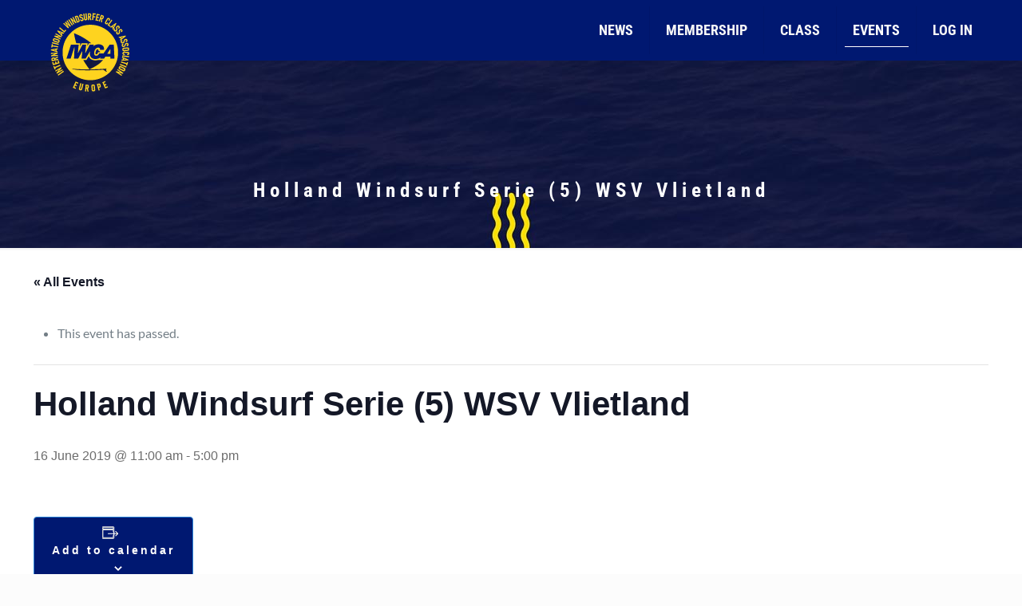

--- FILE ---
content_type: text/html; charset=UTF-8
request_url: https://windsurferclass.com/event/holland-windsurf-serie-5-wsv-vlietland/
body_size: 23681
content:
<!DOCTYPE html> 
<html lang="en-US" class="no-js" > 
<head>
<meta charset="UTF-8" />
<link rel="preload" href="https://windsurferclass.com/wp-content/cache/fvm/min/1759950678-css9bd09b76fc2a1a41f26f0872d71cd4e9a559e44c0e2db06436ac0b9833eea.css" as="style" media="all" />
<script data-cfasync="false">if(navigator.userAgent.match(/MSIE|Internet Explorer/i)||navigator.userAgent.match(/Trident\/7\..*?rv:11/i)){var href=document.location.href;if(!href.match(/[?&]iebrowser/)){if(href.indexOf("?")==-1){if(href.indexOf("#")==-1){document.location.href=href+"?iebrowser=1"}else{document.location.href=href.replace("#","?iebrowser=1#")}}else{if(href.indexOf("#")==-1){document.location.href=href+"&iebrowser=1"}else{document.location.href=href.replace("#","&iebrowser=1#")}}}}</script>
<script data-cfasync="false">class FVMLoader{constructor(e){this.triggerEvents=e,this.eventOptions={passive:!0},this.userEventListener=this.triggerListener.bind(this),this.delayedScripts={normal:[],async:[],defer:[]},this.allJQueries=[]}_addUserInteractionListener(e){this.triggerEvents.forEach(t=>window.addEventListener(t,e.userEventListener,e.eventOptions))}_removeUserInteractionListener(e){this.triggerEvents.forEach(t=>window.removeEventListener(t,e.userEventListener,e.eventOptions))}triggerListener(){this._removeUserInteractionListener(this),"loading"===document.readyState?document.addEventListener("DOMContentLoaded",this._loadEverythingNow.bind(this)):this._loadEverythingNow()}async _loadEverythingNow(){this._runAllDelayedCSS(),this._delayEventListeners(),this._delayJQueryReady(this),this._handleDocumentWrite(),this._registerAllDelayedScripts(),await this._loadScriptsFromList(this.delayedScripts.normal),await this._loadScriptsFromList(this.delayedScripts.defer),await this._loadScriptsFromList(this.delayedScripts.async),await this._triggerDOMContentLoaded(),await this._triggerWindowLoad(),window.dispatchEvent(new Event("wpr-allScriptsLoaded"))}_registerAllDelayedScripts(){document.querySelectorAll("script[type=fvmdelay]").forEach(e=>{e.hasAttribute("src")?e.hasAttribute("async")&&!1!==e.async?this.delayedScripts.async.push(e):e.hasAttribute("defer")&&!1!==e.defer||"module"===e.getAttribute("data-type")?this.delayedScripts.defer.push(e):this.delayedScripts.normal.push(e):this.delayedScripts.normal.push(e)})}_runAllDelayedCSS(){document.querySelectorAll("link[rel=fvmdelay]").forEach(e=>{e.setAttribute("rel","stylesheet")})}async _transformScript(e){return await this._requestAnimFrame(),new Promise(t=>{const n=document.createElement("script");let r;[...e.attributes].forEach(e=>{let t=e.nodeName;"type"!==t&&("data-type"===t&&(t="type",r=e.nodeValue),n.setAttribute(t,e.nodeValue))}),e.hasAttribute("src")?(n.addEventListener("load",t),n.addEventListener("error",t)):(n.text=e.text,t()),e.parentNode.replaceChild(n,e)})}async _loadScriptsFromList(e){const t=e.shift();return t?(await this._transformScript(t),this._loadScriptsFromList(e)):Promise.resolve()}_delayEventListeners(){let e={};function t(t,n){!function(t){function n(n){return e[t].eventsToRewrite.indexOf(n)>=0?"wpr-"+n:n}e[t]||(e[t]={originalFunctions:{add:t.addEventListener,remove:t.removeEventListener},eventsToRewrite:[]},t.addEventListener=function(){arguments[0]=n(arguments[0]),e[t].originalFunctions.add.apply(t,arguments)},t.removeEventListener=function(){arguments[0]=n(arguments[0]),e[t].originalFunctions.remove.apply(t,arguments)})}(t),e[t].eventsToRewrite.push(n)}function n(e,t){let n=e[t];Object.defineProperty(e,t,{get:()=>n||function(){},set(r){e["wpr"+t]=n=r}})}t(document,"DOMContentLoaded"),t(window,"DOMContentLoaded"),t(window,"load"),t(window,"pageshow"),t(document,"readystatechange"),n(document,"onreadystatechange"),n(window,"onload"),n(window,"onpageshow")}_delayJQueryReady(e){let t=window.jQuery;Object.defineProperty(window,"jQuery",{get:()=>t,set(n){if(n&&n.fn&&!e.allJQueries.includes(n)){n.fn.ready=n.fn.init.prototype.ready=function(t){e.domReadyFired?t.bind(document)(n):document.addEventListener("DOMContentLoaded2",()=>t.bind(document)(n))};const t=n.fn.on;n.fn.on=n.fn.init.prototype.on=function(){if(this[0]===window){function e(e){return e.split(" ").map(e=>"load"===e||0===e.indexOf("load.")?"wpr-jquery-load":e).join(" ")}"string"==typeof arguments[0]||arguments[0]instanceof String?arguments[0]=e(arguments[0]):"object"==typeof arguments[0]&&Object.keys(arguments[0]).forEach(t=>{delete Object.assign(arguments[0],{[e(t)]:arguments[0][t]})[t]})}return t.apply(this,arguments),this},e.allJQueries.push(n)}t=n}})}async _triggerDOMContentLoaded(){this.domReadyFired=!0,await this._requestAnimFrame(),document.dispatchEvent(new Event("DOMContentLoaded2")),await this._requestAnimFrame(),window.dispatchEvent(new Event("DOMContentLoaded2")),await this._requestAnimFrame(),document.dispatchEvent(new Event("wpr-readystatechange")),await this._requestAnimFrame(),document.wpronreadystatechange&&document.wpronreadystatechange()}async _triggerWindowLoad(){await this._requestAnimFrame(),window.dispatchEvent(new Event("wpr-load")),await this._requestAnimFrame(),window.wpronload&&window.wpronload(),await this._requestAnimFrame(),this.allJQueries.forEach(e=>e(window).trigger("wpr-jquery-load")),window.dispatchEvent(new Event("wpr-pageshow")),await this._requestAnimFrame(),window.wpronpageshow&&window.wpronpageshow()}_handleDocumentWrite(){const e=new Map;document.write=document.writeln=function(t){const n=document.currentScript,r=document.createRange(),i=n.parentElement;let a=e.get(n);void 0===a&&(a=n.nextSibling,e.set(n,a));const s=document.createDocumentFragment();r.setStart(s,0),s.appendChild(r.createContextualFragment(t)),i.insertBefore(s,a)}}async _requestAnimFrame(){return new Promise(e=>requestAnimationFrame(e))}static run(){const e=new FVMLoader(["keydown","mousemove","touchmove","touchstart","touchend","wheel"]);e._addUserInteractionListener(e)}}FVMLoader.run();</script>
<meta name="description" content="Rediscover the pleasure of our Sport going back to the roots, no matter if you are a pro or a novice and if you want to race, cruise, learn or sup. Join us!"/>
<meta name="keywords" content="Windsurfer Class"/>
<meta property="og:image" content="https://windsurferclass.com/wp-content/uploads/2020/05/logobm.png"/>
<meta property="og:url" content="https://windsurferclass.com/event/holland-windsurf-serie-5-wsv-vlietland/"/>
<meta property="og:type" content="article"/>
<meta property="og:title" content="Holland Windsurf Serie (5) WSV Vlietland"/>
<meta property="og:description" content="Rediscover the pleasure of our Sport going back to the roots, no matter if you are a pro or a novice and if you want to race, cruise, learn or sup. Join us!"/>
<link rel="alternate" hreflang="en-US" href="https://windsurferclass.com/event/holland-windsurf-serie-5-wsv-vlietland/"/><title>Holland Windsurf Serie (5) WSV Vlietland &#8211; Windsurfer Class</title>
<meta name='robots' content='max-image-preview:large' />
<meta name="format-detection" content="telephone=no">
<meta name="viewport" content="width=device-width, initial-scale=1, maximum-scale=1" />
<meta name="theme-color" content="#ffffff" media="(prefers-color-scheme: light)">
<meta name="theme-color" content="#ffffff" media="(prefers-color-scheme: dark)">
<link rel="alternate" type="application/rss+xml" title="Windsurfer Class &raquo; Feed" href="https://windsurferclass.com/feed/" />
<link rel="alternate" type="application/rss+xml" title="Windsurfer Class &raquo; Comments Feed" href="https://windsurferclass.com/comments/feed/" />
<link rel="alternate" type="text/calendar" title="Windsurfer Class &raquo; iCal Feed" href="https://windsurferclass.com/eventcal/?ical=1" />
<link rel="alternate" type="application/rss+xml" title="Windsurfer Class &raquo; Holland Windsurf Serie (5) WSV Vlietland Comments Feed" href="https://windsurferclass.com/event/holland-windsurf-serie-5-wsv-vlietland/feed/" />
<link rel="canonical" href="https://windsurferclass.com/event/holland-windsurf-serie-5-wsv-vlietland/" />
<meta name="tec-api-version" content="v1">
<meta name="tec-api-origin" content="https://windsurferclass.com">
<script type="application/ld+json">
[{"@context":"http://schema.org","@type":"Event","name":"Holland Windsurf Serie (5) WSV Vlietland","description":"","url":"https://windsurferclass.com/event/holland-windsurf-serie-5-wsv-vlietland/","eventAttendanceMode":"https://schema.org/OfflineEventAttendanceMode","eventStatus":"https://schema.org/EventScheduled","startDate":"2019-06-16T11:00:00+02:00","endDate":"2019-06-16T17:00:00+02:00","location":false,"organizer":false,"performer":"Organization"}]
</script>
<link rel="preload" fetchpriority="low" id="fvmfonts-css" href="https://windsurferclass.com/wp-content/cache/fvm/min/1759950678-cssa35a563e8f441903b33e4d7ac8bbb22843fc3cced8951c5a0a41d11ad878d.css" as="style" media="all" onload="this.rel='stylesheet';this.onload=null"> 
<link rel="stylesheet" href="https://windsurferclass.com/wp-content/cache/fvm/min/1759950678-css9bd09b76fc2a1a41f26f0872d71cd4e9a559e44c0e2db06436ac0b9833eea.css" media="all" />
<script data-cfasync='false' src='https://windsurferclass.com/wp-includes/js/jquery/jquery.min.js?ver=3.7.1'></script>
<script data-cfasync='false' src='https://windsurferclass.com/wp-includes/js/jquery/jquery-migrate.min.js?ver=3.4.1'></script>
<script type="text/plain" class="cmplz-script" async src="https://www.googletagmanager.com/gtag/js?id=UA-44711331-1"></script>
<script>
window.dataLayer = window.dataLayer || [];
function gtag(){dataLayer.push(arguments);}
gtag('js', new Date());
gtag('config', 'UA-44711331-1');
</script>
<link rel="shortcut icon" href="https://windsurferclass.com/wp-content/uploads/2022/02/favico.ico" type="image/x-icon" /> 
<style id='classic-theme-styles-inline-css' type='text/css' media="all">/*! This file is auto-generated */ .wp-block-button__link{color:#fff;background-color:#32373c;border-radius:9999px;box-shadow:none;text-decoration:none;padding:calc(.667em + 2px) calc(1.333em + 2px);font-size:1.125em}.wp-block-file__button{background:#32373c;color:#fff;text-decoration:none}</style> 
<style id='global-styles-inline-css' type='text/css' media="all">body{--wp--preset--color--black:#000000;--wp--preset--color--cyan-bluish-gray:#abb8c3;--wp--preset--color--white:#ffffff;--wp--preset--color--pale-pink:#f78da7;--wp--preset--color--vivid-red:#cf2e2e;--wp--preset--color--luminous-vivid-orange:#ff6900;--wp--preset--color--luminous-vivid-amber:#fcb900;--wp--preset--color--light-green-cyan:#7bdcb5;--wp--preset--color--vivid-green-cyan:#00d084;--wp--preset--color--pale-cyan-blue:#8ed1fc;--wp--preset--color--vivid-cyan-blue:#0693e3;--wp--preset--color--vivid-purple:#9b51e0;--wp--preset--gradient--vivid-cyan-blue-to-vivid-purple:linear-gradient(135deg,rgba(6,147,227,1) 0%,rgb(155,81,224) 100%);--wp--preset--gradient--light-green-cyan-to-vivid-green-cyan:linear-gradient(135deg,rgb(122,220,180) 0%,rgb(0,208,130) 100%);--wp--preset--gradient--luminous-vivid-amber-to-luminous-vivid-orange:linear-gradient(135deg,rgba(252,185,0,1) 0%,rgba(255,105,0,1) 100%);--wp--preset--gradient--luminous-vivid-orange-to-vivid-red:linear-gradient(135deg,rgba(255,105,0,1) 0%,rgb(207,46,46) 100%);--wp--preset--gradient--very-light-gray-to-cyan-bluish-gray:linear-gradient(135deg,rgb(238,238,238) 0%,rgb(169,184,195) 100%);--wp--preset--gradient--cool-to-warm-spectrum:linear-gradient(135deg,rgb(74,234,220) 0%,rgb(151,120,209) 20%,rgb(207,42,186) 40%,rgb(238,44,130) 60%,rgb(251,105,98) 80%,rgb(254,248,76) 100%);--wp--preset--gradient--blush-light-purple:linear-gradient(135deg,rgb(255,206,236) 0%,rgb(152,150,240) 100%);--wp--preset--gradient--blush-bordeaux:linear-gradient(135deg,rgb(254,205,165) 0%,rgb(254,45,45) 50%,rgb(107,0,62) 100%);--wp--preset--gradient--luminous-dusk:linear-gradient(135deg,rgb(255,203,112) 0%,rgb(199,81,192) 50%,rgb(65,88,208) 100%);--wp--preset--gradient--pale-ocean:linear-gradient(135deg,rgb(255,245,203) 0%,rgb(182,227,212) 50%,rgb(51,167,181) 100%);--wp--preset--gradient--electric-grass:linear-gradient(135deg,rgb(202,248,128) 0%,rgb(113,206,126) 100%);--wp--preset--gradient--midnight:linear-gradient(135deg,rgb(2,3,129) 0%,rgb(40,116,252) 100%);--wp--preset--font-size--small:13px;--wp--preset--font-size--medium:20px;--wp--preset--font-size--large:36px;--wp--preset--font-size--x-large:42px;--wp--preset--spacing--20:0.44rem;--wp--preset--spacing--30:0.67rem;--wp--preset--spacing--40:1rem;--wp--preset--spacing--50:1.5rem;--wp--preset--spacing--60:2.25rem;--wp--preset--spacing--70:3.38rem;--wp--preset--spacing--80:5.06rem;--wp--preset--shadow--natural:6px 6px 9px rgba(0, 0, 0, 0.2);--wp--preset--shadow--deep:12px 12px 50px rgba(0, 0, 0, 0.4);--wp--preset--shadow--sharp:6px 6px 0px rgba(0, 0, 0, 0.2);--wp--preset--shadow--outlined:6px 6px 0px -3px rgba(255, 255, 255, 1), 6px 6px rgba(0, 0, 0, 1);--wp--preset--shadow--crisp:6px 6px 0px rgba(0, 0, 0, 1)}:where(.is-layout-flex){gap:.5em}:where(.is-layout-grid){gap:.5em}body .is-layout-flow>.alignleft{float:left;margin-inline-start:0;margin-inline-end:2em}body .is-layout-flow>.alignright{float:right;margin-inline-start:2em;margin-inline-end:0}body .is-layout-flow>.aligncenter{margin-left:auto!important;margin-right:auto!important}body .is-layout-constrained>.alignleft{float:left;margin-inline-start:0;margin-inline-end:2em}body .is-layout-constrained>.alignright{float:right;margin-inline-start:2em;margin-inline-end:0}body .is-layout-constrained>.aligncenter{margin-left:auto!important;margin-right:auto!important}body .is-layout-constrained>:where(:not(.alignleft):not(.alignright):not(.alignfull)){max-width:var(--wp--style--global--content-size);margin-left:auto!important;margin-right:auto!important}body .is-layout-constrained>.alignwide{max-width:var(--wp--style--global--wide-size)}body .is-layout-flex{display:flex}body .is-layout-flex{flex-wrap:wrap;align-items:center}body .is-layout-flex>*{margin:0}body .is-layout-grid{display:grid}body .is-layout-grid>*{margin:0}:where(.wp-block-columns.is-layout-flex){gap:2em}:where(.wp-block-columns.is-layout-grid){gap:2em}:where(.wp-block-post-template.is-layout-flex){gap:1.25em}:where(.wp-block-post-template.is-layout-grid){gap:1.25em}.has-black-color{color:var(--wp--preset--color--black)!important}.has-cyan-bluish-gray-color{color:var(--wp--preset--color--cyan-bluish-gray)!important}.has-white-color{color:var(--wp--preset--color--white)!important}.has-pale-pink-color{color:var(--wp--preset--color--pale-pink)!important}.has-vivid-red-color{color:var(--wp--preset--color--vivid-red)!important}.has-luminous-vivid-orange-color{color:var(--wp--preset--color--luminous-vivid-orange)!important}.has-luminous-vivid-amber-color{color:var(--wp--preset--color--luminous-vivid-amber)!important}.has-light-green-cyan-color{color:var(--wp--preset--color--light-green-cyan)!important}.has-vivid-green-cyan-color{color:var(--wp--preset--color--vivid-green-cyan)!important}.has-pale-cyan-blue-color{color:var(--wp--preset--color--pale-cyan-blue)!important}.has-vivid-cyan-blue-color{color:var(--wp--preset--color--vivid-cyan-blue)!important}.has-vivid-purple-color{color:var(--wp--preset--color--vivid-purple)!important}.has-black-background-color{background-color:var(--wp--preset--color--black)!important}.has-cyan-bluish-gray-background-color{background-color:var(--wp--preset--color--cyan-bluish-gray)!important}.has-white-background-color{background-color:var(--wp--preset--color--white)!important}.has-pale-pink-background-color{background-color:var(--wp--preset--color--pale-pink)!important}.has-vivid-red-background-color{background-color:var(--wp--preset--color--vivid-red)!important}.has-luminous-vivid-orange-background-color{background-color:var(--wp--preset--color--luminous-vivid-orange)!important}.has-luminous-vivid-amber-background-color{background-color:var(--wp--preset--color--luminous-vivid-amber)!important}.has-light-green-cyan-background-color{background-color:var(--wp--preset--color--light-green-cyan)!important}.has-vivid-green-cyan-background-color{background-color:var(--wp--preset--color--vivid-green-cyan)!important}.has-pale-cyan-blue-background-color{background-color:var(--wp--preset--color--pale-cyan-blue)!important}.has-vivid-cyan-blue-background-color{background-color:var(--wp--preset--color--vivid-cyan-blue)!important}.has-vivid-purple-background-color{background-color:var(--wp--preset--color--vivid-purple)!important}.has-black-border-color{border-color:var(--wp--preset--color--black)!important}.has-cyan-bluish-gray-border-color{border-color:var(--wp--preset--color--cyan-bluish-gray)!important}.has-white-border-color{border-color:var(--wp--preset--color--white)!important}.has-pale-pink-border-color{border-color:var(--wp--preset--color--pale-pink)!important}.has-vivid-red-border-color{border-color:var(--wp--preset--color--vivid-red)!important}.has-luminous-vivid-orange-border-color{border-color:var(--wp--preset--color--luminous-vivid-orange)!important}.has-luminous-vivid-amber-border-color{border-color:var(--wp--preset--color--luminous-vivid-amber)!important}.has-light-green-cyan-border-color{border-color:var(--wp--preset--color--light-green-cyan)!important}.has-vivid-green-cyan-border-color{border-color:var(--wp--preset--color--vivid-green-cyan)!important}.has-pale-cyan-blue-border-color{border-color:var(--wp--preset--color--pale-cyan-blue)!important}.has-vivid-cyan-blue-border-color{border-color:var(--wp--preset--color--vivid-cyan-blue)!important}.has-vivid-purple-border-color{border-color:var(--wp--preset--color--vivid-purple)!important}.has-vivid-cyan-blue-to-vivid-purple-gradient-background{background:var(--wp--preset--gradient--vivid-cyan-blue-to-vivid-purple)!important}.has-light-green-cyan-to-vivid-green-cyan-gradient-background{background:var(--wp--preset--gradient--light-green-cyan-to-vivid-green-cyan)!important}.has-luminous-vivid-amber-to-luminous-vivid-orange-gradient-background{background:var(--wp--preset--gradient--luminous-vivid-amber-to-luminous-vivid-orange)!important}.has-luminous-vivid-orange-to-vivid-red-gradient-background{background:var(--wp--preset--gradient--luminous-vivid-orange-to-vivid-red)!important}.has-very-light-gray-to-cyan-bluish-gray-gradient-background{background:var(--wp--preset--gradient--very-light-gray-to-cyan-bluish-gray)!important}.has-cool-to-warm-spectrum-gradient-background{background:var(--wp--preset--gradient--cool-to-warm-spectrum)!important}.has-blush-light-purple-gradient-background{background:var(--wp--preset--gradient--blush-light-purple)!important}.has-blush-bordeaux-gradient-background{background:var(--wp--preset--gradient--blush-bordeaux)!important}.has-luminous-dusk-gradient-background{background:var(--wp--preset--gradient--luminous-dusk)!important}.has-pale-ocean-gradient-background{background:var(--wp--preset--gradient--pale-ocean)!important}.has-electric-grass-gradient-background{background:var(--wp--preset--gradient--electric-grass)!important}.has-midnight-gradient-background{background:var(--wp--preset--gradient--midnight)!important}.has-small-font-size{font-size:var(--wp--preset--font-size--small)!important}.has-medium-font-size{font-size:var(--wp--preset--font-size--medium)!important}.has-large-font-size{font-size:var(--wp--preset--font-size--large)!important}.has-x-large-font-size{font-size:var(--wp--preset--font-size--x-large)!important}.wp-block-navigation a:where(:not(.wp-element-button)){color:inherit}:where(.wp-block-post-template.is-layout-flex){gap:1.25em}:where(.wp-block-post-template.is-layout-grid){gap:1.25em}:where(.wp-block-columns.is-layout-flex){gap:2em}:where(.wp-block-columns.is-layout-grid){gap:2em}.wp-block-pullquote{font-size:1.5em;line-height:1.6}</style> 
<style id='pmpro-member-directory-styles-inline-css' type='text/css' media="all">#wpadminbar #wp-admin-bar-pmpromd-edit-profile .ab-item:before{content:"\f110";top:3px}</style> 
<style id='mfn-dynamic-inline-css' type='text/css' media="all">body:not(.template-slider) #Header_wrapper{background-image:url(https://windsurferclass.com/wp-content/uploads/2020/04/header.jpg);background-repeat:repeat-x;background-position:center bottom}#Footer{background-image:url(https://windsurferclass.com/wp-content/uploads/2020/04/foot.jpg);background-repeat:repeat-x;background-position:center top}html{background-color:#FCFCFC}#Wrapper,#Content{background-color:#fff}body:not(.template-slider) #Header{min-height:0}body.header-below:not(.template-slider) #Header{padding-top:0}#Subheader{padding:150px 0 60px}body,button,span.date_label,.timeline_items li h3 span,input[type="submit"],input[type="reset"],input[type="button"],input[type="text"],input[type="password"],input[type="tel"],input[type="email"],textarea,select,.offer_li .title h3{font-family:"Lato",Helvetica,Arial,sans-serif}#menu>ul>li>a,a.action_button,#overlay-menu ul li a{font-family:"Roboto Condensed",Helvetica,Arial,sans-serif}#Subheader .title{font-family:"Roboto Condensed",Helvetica,Arial,sans-serif}h1,h2,h3,h4,.text-logo #logo{font-family:"Roboto Condensed",Helvetica,Arial,sans-serif}h5,h6{font-family:"Roboto",Helvetica,Arial,sans-serif}blockquote{font-family:"Kalam",Helvetica,Arial,sans-serif}.chart_box .chart .num,.counter .desc_wrapper .number-wrapper,.how_it_works .image .number,.pricing-box .plan-header .price,.quick_fact .number-wrapper,.woocommerce .product div.entry-summary .price{font-family:"Roboto",Helvetica,Arial,sans-serif}body{font-size:16px;line-height:24px;font-weight:400;letter-spacing:0}.big{font-size:16px;line-height:28px;font-weight:400;letter-spacing:0}#menu>ul>li>a,a.action_button,#overlay-menu ul li a{font-size:18px;font-weight:600;letter-spacing:0}#overlay-menu ul li a{line-height:27px}#Subheader .title{font-size:25px;line-height:25px;font-weight:700;letter-spacing:6px}h1,.text-logo #logo{font-size:50px;line-height:50px;font-weight:600;letter-spacing:0}h2{font-size:30px;line-height:32px;font-weight:600;letter-spacing:0}h3{font-size:25px;line-height:29px;font-weight:300;letter-spacing:0}h4{font-size:23px;line-height:27px;font-weight:300;letter-spacing:0}h5{font-size:20px;line-height:20px;font-weight:400;letter-spacing:0}h6{font-size:16px;line-height:19px;font-weight:400;letter-spacing:0}#Intro .intro-title{font-size:70px;line-height:70px;font-weight:400;letter-spacing:0}@media only screen and (min-width:768px) and (max-width:959px){body{font-size:14px;line-height:20px;letter-spacing:0}.big{font-size:14px;line-height:24px;letter-spacing:0}#menu>ul>li>a,a.action_button,#overlay-menu ul li a{font-size:15px;letter-spacing:0}#overlay-menu ul li a{line-height:22.5px;letter-spacing:0}#Subheader .title{font-size:21px;line-height:21px;letter-spacing:5px}h1,.text-logo #logo{font-size:43px;line-height:43px;letter-spacing:0}h2{font-size:26px;line-height:27px;letter-spacing:0}h3{font-size:21px;line-height:25px;letter-spacing:0}h4{font-size:20px;line-height:23px;letter-spacing:0}h5{font-size:17px;line-height:19px;letter-spacing:0}h6{font-size:14px;line-height:19px;letter-spacing:0}#Intro .intro-title{font-size:60px;line-height:60px;letter-spacing:0}blockquote{font-size:15px}.chart_box .chart .num{font-size:45px;line-height:45px}.counter .desc_wrapper .number-wrapper{font-size:45px;line-height:45px}.counter .desc_wrapper .title{font-size:14px;line-height:18px}.faq .question .title{font-size:14px}.fancy_heading .title{font-size:38px;line-height:38px}.offer .offer_li .desc_wrapper .title h3{font-size:32px;line-height:32px}.offer_thumb_ul li.offer_thumb_li .desc_wrapper .title h3{font-size:32px;line-height:32px}.pricing-box .plan-header h2{font-size:27px;line-height:27px}.pricing-box .plan-header .price>span{font-size:40px;line-height:40px}.pricing-box .plan-header .price sup.currency{font-size:18px;line-height:18px}.pricing-box .plan-header .price sup.period{font-size:14px;line-height:14px}.quick_fact .number{font-size:80px;line-height:80px}.trailer_box .desc h2{font-size:27px;line-height:27px}.widget>h3{font-size:17px;line-height:20px}}@media only screen and (min-width:480px) and (max-width:767px){body{font-size:13px;line-height:19px;letter-spacing:0}.big{font-size:13px;line-height:21px;letter-spacing:0}#menu>ul>li>a,a.action_button,#overlay-menu ul li a{font-size:14px;letter-spacing:0}#overlay-menu ul li a{line-height:21px;letter-spacing:0}#Subheader .title{font-size:19px;line-height:19px;letter-spacing:5px}h1,.text-logo #logo{font-size:38px;line-height:38px;letter-spacing:0}h2{font-size:23px;line-height:24px;letter-spacing:0}h3{font-size:19px;line-height:22px;letter-spacing:0}h4{font-size:17px;line-height:20px;letter-spacing:0}h5{font-size:15px;line-height:19px;letter-spacing:0}h6{font-size:13px;line-height:19px;letter-spacing:0}#Intro .intro-title{font-size:53px;line-height:53px;letter-spacing:0}blockquote{font-size:14px}.chart_box .chart .num{font-size:40px;line-height:40px}.counter .desc_wrapper .number-wrapper{font-size:40px;line-height:40px}.counter .desc_wrapper .title{font-size:13px;line-height:16px}.faq .question .title{font-size:13px}.fancy_heading .title{font-size:34px;line-height:34px}.offer .offer_li .desc_wrapper .title h3{font-size:28px;line-height:28px}.offer_thumb_ul li.offer_thumb_li .desc_wrapper .title h3{font-size:28px;line-height:28px}.pricing-box .plan-header h2{font-size:24px;line-height:24px}.pricing-box .plan-header .price>span{font-size:34px;line-height:34px}.pricing-box .plan-header .price sup.currency{font-size:16px;line-height:16px}.pricing-box .plan-header .price sup.period{font-size:13px;line-height:13px}.quick_fact .number{font-size:70px;line-height:70px}.trailer_box .desc h2{font-size:24px;line-height:24px}.widget>h3{font-size:16px;line-height:19px}}@media only screen and (max-width:479px){body{font-size:13px;line-height:19px;letter-spacing:0}.big{font-size:13px;line-height:19px;letter-spacing:0}#menu>ul>li>a,a.action_button,#overlay-menu ul li a{font-size:13px;letter-spacing:0}#overlay-menu ul li a{line-height:19.5px;letter-spacing:0}#Subheader .title{font-size:15px;line-height:19px;letter-spacing:4px}h1,.text-logo #logo{font-size:30px;line-height:30px;letter-spacing:0}h2{font-size:18px;line-height:19px;letter-spacing:0}h3{font-size:15px;line-height:19px;letter-spacing:0}h4{font-size:14px;line-height:19px;letter-spacing:0}h5{font-size:13px;line-height:19px;letter-spacing:0}h6{font-size:13px;line-height:19px;letter-spacing:0}#Intro .intro-title{font-size:42px;line-height:42px;letter-spacing:0}blockquote{font-size:13px}.chart_box .chart .num{font-size:35px;line-height:35px}.counter .desc_wrapper .number-wrapper{font-size:35px;line-height:35px}.counter .desc_wrapper .title{font-size:13px;line-height:26px}.faq .question .title{font-size:13px}.fancy_heading .title{font-size:30px;line-height:30px}.offer .offer_li .desc_wrapper .title h3{font-size:26px;line-height:26px}.offer_thumb_ul li.offer_thumb_li .desc_wrapper .title h3{font-size:26px;line-height:26px}.pricing-box .plan-header h2{font-size:21px;line-height:21px}.pricing-box .plan-header .price>span{font-size:32px;line-height:32px}.pricing-box .plan-header .price sup.currency{font-size:14px;line-height:14px}.pricing-box .plan-header .price sup.period{font-size:13px;line-height:13px}.quick_fact .number{font-size:60px;line-height:60px}.trailer_box .desc h2{font-size:21px;line-height:21px}.widget>h3{font-size:15px;line-height:18px}}.with_aside .sidebar.columns{width:23%}.with_aside .sections_group{width:77%}.aside_both .sidebar.columns{width:18%}.aside_both .sidebar.sidebar-1{margin-left:-82%}.aside_both .sections_group{width:64%;margin-left:18%}@media only screen and (min-width:1240px){#Wrapper,.with_aside .content_wrapper{max-width:1240px}.section_wrapper,.container{max-width:1220px}.layout-boxed.header-boxed #Top_bar.is-sticky{max-width:1240px}}@media only screen and (max-width:767px){.section_wrapper,.container,.four.columns .widget-area{max-width:480px!important}}.button-default .button,.button-flat .button,.button-round .button{background-color:#001871;color:#747474}.button-stroke .button{border-color:#001871;color:#747474}.button-stroke .button:hover{background-color:#001871;color:#fff}.button-default .button_theme,.button-default button,.button-default input[type="button"],.button-default input[type="reset"],.button-default input[type="submit"],.button-flat .button_theme,.button-flat button,.button-flat input[type="button"],.button-flat input[type="reset"],.button-flat input[type="submit"],.button-round .button_theme,.button-round button,.button-round input[type="button"],.button-round input[type="reset"],.button-round input[type="submit"],.woocommerce #respond input#submit,.woocommerce a.button:not(.default),.woocommerce button.button,.woocommerce input.button,.woocommerce #respond input#submit:hover,.woocommerce a.button:hover,.woocommerce button.button:hover,.woocommerce input.button:hover{color:#fff}.button-stroke .button_theme:hover,.button-stroke button:hover,.button-stroke input[type="submit"]:hover,.button-stroke input[type="reset"]:hover,.button-stroke input[type="button"]:hover,.button-stroke .woocommerce #respond input#submit:hover,.button-stroke .woocommerce a.button:not(.default):hover,.button-stroke .woocommerce button.button:hover,.button-stroke.woocommerce input.button:hover{color:#ffffff!important}.button-stroke .button_theme:hover .button_icon i{color:#ffffff!important}.button-default .single_add_to_cart_button,.button-flat .single_add_to_cart_button,.button-round .single_add_to_cart_button,.button-default .woocommerce .button:disabled,.button-flat .woocommerce .button:disabled,.button-round .woocommerce .button:disabled,.button-default .woocommerce .button.alt .button-flat .woocommerce .button.alt,.button-round .woocommerce .button.alt,.button-default a.remove,.button-flat a.remove,.button-round a.remove{color:#ffffff!important}.action_button,.action_button:hover{background-color:#f7f7f7;color:#3a4882}.button-stroke a.action_button{border-color:#f7f7f7}.button-stroke a.action_button:hover{background-color:#f7f7f7!important}.footer_button{color:#eeee22!important;background-color:transparent;box-shadow:none!important}.footer_button:after{display:none!important}.button-custom .button,.button-custom .action_button,.button-custom .footer_button,.button-custom button,.button-custom input[type="button"],.button-custom input[type="reset"],.button-custom input[type="submit"],.button-custom .woocommerce #respond input#submit,.button-custom .woocommerce a.button,.button-custom .woocommerce button.button,.button-custom .woocommerce input.button{font-family:Arial;font-size:14px;line-height:14px;font-weight:400;letter-spacing:0;padding:12px 20px 12px 20px;border-width:0;border-radius:0}.button-custom .button{color:#626262;background-color:#dbdddf;border-color:transparent}.button-custom .button:hover{color:#626262;background-color:#d3d3d3;border-color:transparent}.button-custom .button_theme,.button-custom button,.button-custom input[type="button"],.button-custom input[type="reset"],.button-custom input[type="submit"],.button-custom .woocommerce #respond input#submit,.button-custom .woocommerce a.button:not(.default),.button-custom .woocommerce button.button,.button-custom .woocommerce input.button{color:#fff;background-color:#0095eb;border-color:transparent}.button-custom .button_theme:hover,.button-custom button:hover,.button-custom input[type="button"]:hover,.button-custom input[type="reset"]:hover,.button-custom input[type="submit"]:hover,.button-custom .woocommerce #respond input#submit:hover,.button-custom .woocommerce a.button:not(.default):hover,.button-custom .woocommerce button.button:hover,.button-custom .woocommerce input.button:hover{color:#fff;background-color:#007cc3;border-color:transparent}.button-custom .action_button{color:#626262;background-color:#dbdddf;border-color:transparent}.button-custom .action_button:hover{color:#626262;background-color:#d3d3d3;border-color:transparent}.button-custom .single_add_to_cart_button,.button-custom .woocommerce .button:disabled,.button-custom .woocommerce .button.alt,.button-custom a.remove{line-height:14px!important;padding:12px 20px 12px 20px!important;color:#ffffff!important;background-color:#0095eb!important}.button-custom .single_add_to_cart_button:hover,.button-custom .woocommerce .button:disabled:hover,.button-custom .woocommerce .button.alt:hover,.button-custom a.remove:hover{color:#ffffff!important;background-color:#007cc3!important}#Top_bar #logo,.header-fixed #Top_bar #logo,.header-plain #Top_bar #logo,.header-transparent #Top_bar #logo{height:45px;line-height:45px;padding:15px 0}.logo-overflow #Top_bar:not(.is-sticky) .logo{height:75px}#Top_bar .menu>li>a{padding:7.5px 0}.menu-highlight:not(.header-creative) #Top_bar .menu>li>a{margin:12.5px 0}.header-plain:not(.menu-highlight) #Top_bar .menu>li>a span:not(.description){line-height:75px}.header-fixed #Top_bar .menu>li>a{padding:22.5px 0}#Top_bar .top_bar_right,.header-plain #Top_bar .top_bar_right{height:75px}#Top_bar .top_bar_right_wrapper{top:17.5px}.header-plain #Top_bar a#header_cart,.header-plain #Top_bar a#search_button,.header-plain #Top_bar .wpml-languages{line-height:75px}.header-plain #Top_bar a.action_button{line-height:75px!important}@media only screen and (max-width:767px){#Top_bar a.responsive-menu-toggle{top:32.5px}.mobile-header-mini #Top_bar #logo{height:50px!important;line-height:50px!important;margin:5px 0}}.twentytwenty-before-label::before{content:"Before"}.twentytwenty-after-label::before{content:"After"}#Side_slide{right:-250px;width:250px}#Side_slide.left{left:-250px}.blog-teaser li .desc-wrapper .desc{background-position-y:-1px}@media only screen and (max-width:767px){body:not(.template-slider) #Header{min-height:}#Subheader{padding:}}@media only screen and (min-width:1240px){body:not(.header-simple) #Top_bar #menu{display:block!important}.tr-menu #Top_bar #menu{background:none!important}#Top_bar .menu>li>ul.mfn-megamenu>li{float:left}#Top_bar .menu>li>ul.mfn-megamenu>li.mfn-megamenu-cols-1{width:100%}#Top_bar .menu>li>ul.mfn-megamenu>li.mfn-megamenu-cols-2{width:50%}#Top_bar .menu>li>ul.mfn-megamenu>li.mfn-megamenu-cols-3{width:33.33%}#Top_bar .menu>li>ul.mfn-megamenu>li.mfn-megamenu-cols-4{width:25%}#Top_bar .menu>li>ul.mfn-megamenu>li.mfn-megamenu-cols-5{width:20%}#Top_bar .menu>li>ul.mfn-megamenu>li.mfn-megamenu-cols-6{width:16.66%}#Top_bar .menu>li>ul.mfn-megamenu>li>ul{display:block!important;position:inherit;left:auto;top:auto;border-width:0 1px 0 0}#Top_bar .menu>li>ul.mfn-megamenu>li:last-child>ul{border:0}#Top_bar .menu>li>ul.mfn-megamenu>li>ul li{width:auto}#Top_bar .menu>li>ul.mfn-megamenu a.mfn-megamenu-title{text-transform:uppercase;font-weight:400;background:none}#Top_bar .menu>li>ul.mfn-megamenu a .menu-arrow{display:none}.menuo-right #Top_bar .menu>li>ul.mfn-megamenu{left:0;width:98%!important;margin:0 1%;padding:20px 0}.menuo-right #Top_bar .menu>li>ul.mfn-megamenu-bg{box-sizing:border-box}#Top_bar .menu>li>ul.mfn-megamenu-bg{padding:20px 166px 20px 20px;background-repeat:no-repeat;background-position:right bottom}.rtl #Top_bar .menu>li>ul.mfn-megamenu-bg{padding-left:166px;padding-right:20px;background-position:left bottom}#Top_bar .menu>li>ul.mfn-megamenu-bg>li{background:none}#Top_bar .menu>li>ul.mfn-megamenu-bg>li a{border:none}#Top_bar .menu>li>ul.mfn-megamenu-bg>li>ul{background:none!important;-webkit-box-shadow:0 0 0 0;-moz-box-shadow:0 0 0 0;box-shadow:0 0 0 0}.mm-vertical #Top_bar .container{position:relative}.mm-vertical #Top_bar .top_bar_left{position:static}.mm-vertical #Top_bar .menu>li ul{box-shadow:0 0 0 0 transparent!important;background-image:none}.mm-vertical #Top_bar .menu>li>ul.mfn-megamenu{padding:20px 0}.mm-vertical.header-plain #Top_bar .menu>li>ul.mfn-megamenu{width:100%!important;margin:0}.mm-vertical #Top_bar .menu>li>ul.mfn-megamenu>li{display:table-cell;float:none!important;width:10%;padding:0 15px;border-right:1px solid rgba(0,0,0,.05)}.mm-vertical #Top_bar .menu>li>ul.mfn-megamenu>li:last-child{border-right-width:0}.mm-vertical #Top_bar .menu>li>ul.mfn-megamenu>li.hide-border{border-right-width:0}.mm-vertical #Top_bar .menu>li>ul.mfn-megamenu>li a{border-bottom-width:0;padding:9px 15px;line-height:120%}.mm-vertical #Top_bar .menu>li>ul.mfn-megamenu a.mfn-megamenu-title{font-weight:700}.rtl .mm-vertical #Top_bar .menu>li>ul.mfn-megamenu>li:first-child{border-right-width:0}.rtl .mm-vertical #Top_bar .menu>li>ul.mfn-megamenu>li:last-child{border-right-width:1px}body.header-shop #Top_bar #menu{display:flex!important;background-color:transparent}.header-shop #Top_bar.is-sticky .top_bar_row_second{display:none}.header-plain:not(.menuo-right) #Header .top_bar_left{width:auto!important}.header-stack.header-center #Top_bar #menu{display:inline-block!important}.header-simple #Top_bar #menu{display:none;height:auto;width:300px;bottom:auto;top:100%;right:1px;position:absolute;margin:0}.header-simple #Header a.responsive-menu-toggle{display:block;right:10px}.header-simple #Top_bar #menu>ul{width:100%;float:left}.header-simple #Top_bar #menu ul li{width:100%;padding-bottom:0;border-right:0;position:relative}.header-simple #Top_bar #menu ul li a{padding:0 20px;margin:0;display:block;height:auto;line-height:normal;border:none}.header-simple #Top_bar #menu ul li a:not(.menu-toggle):after{display:none}.header-simple #Top_bar #menu ul li a span{border:none;line-height:44px;display:inline;padding:0}.header-simple #Top_bar #menu ul li.submenu .menu-toggle{display:block;position:absolute;right:0;top:0;width:44px;height:44px;line-height:44px;font-size:30px;font-weight:300;text-align:center;cursor:pointer;color:#444;opacity:.33;transform:unset}.header-simple #Top_bar #menu ul li.submenu .menu-toggle:after{content:"+";position:static}.header-simple #Top_bar #menu ul li.hover>.menu-toggle:after{content:"-"}.header-simple #Top_bar #menu ul li.hover a{border-bottom:0}.header-simple #Top_bar #menu ul.mfn-megamenu li .menu-toggle{display:none}.header-simple #Top_bar #menu ul li ul{position:relative!important;left:0!important;top:0;padding:0;margin:0!important;width:auto!important;background-image:none}.header-simple #Top_bar #menu ul li ul li{width:100%!important;display:block;padding:0}.header-simple #Top_bar #menu ul li ul li a{padding:0 20px 0 30px}.header-simple #Top_bar #menu ul li ul li a .menu-arrow{display:none}.header-simple #Top_bar #menu ul li ul li a span{padding:0}.header-simple #Top_bar #menu ul li ul li a span:after{display:none!important}.header-simple #Top_bar .menu>li>ul.mfn-megamenu a.mfn-megamenu-title{text-transform:uppercase;font-weight:400}.header-simple #Top_bar .menu>li>ul.mfn-megamenu>li>ul{display:block!important;position:inherit;left:auto;top:auto}.header-simple #Top_bar #menu ul li ul li ul{border-left:0!important;padding:0;top:0}.header-simple #Top_bar #menu ul li ul li ul li a{padding:0 20px 0 40px}.rtl.header-simple #Top_bar #menu{left:1px;right:auto}.rtl.header-simple #Top_bar a.responsive-menu-toggle{left:10px;right:auto}.rtl.header-simple #Top_bar #menu ul li.submenu .menu-toggle{left:0;right:auto}.rtl.header-simple #Top_bar #menu ul li ul{left:auto!important;right:0!important}.rtl.header-simple #Top_bar #menu ul li ul li a{padding:0 30px 0 20px}.rtl.header-simple #Top_bar #menu ul li ul li ul li a{padding:0 40px 0 20px}.menu-highlight #Top_bar .menu>li{margin:0 2px}.menu-highlight:not(.header-creative) #Top_bar .menu>li>a{padding:0;-webkit-border-radius:5px;border-radius:5px}.menu-highlight #Top_bar .menu>li>a:after{display:none}.menu-highlight #Top_bar .menu>li>a span:not(.description){line-height:50px}.menu-highlight #Top_bar .menu>li>a span.description{display:none}.menu-highlight.header-stack #Top_bar .menu>li>a{margin:10px 0!important}.menu-highlight.header-stack #Top_bar .menu>li>a span:not(.description){line-height:40px}.menu-highlight.header-simple #Top_bar #menu ul li,.menu-highlight.header-creative #Top_bar #menu ul li{margin:0}.menu-highlight.header-simple #Top_bar #menu ul li>a,.menu-highlight.header-creative #Top_bar #menu ul li>a{-webkit-border-radius:0;border-radius:0}.menu-highlight:not(.header-fixed):not(.header-simple) #Top_bar.is-sticky .menu>li>a{margin:10px 0!important;padding:5px 0!important}.menu-highlight:not(.header-fixed):not(.header-simple) #Top_bar.is-sticky .menu>li>a span{line-height:30px!important}.header-modern.menu-highlight.menuo-right .menu_wrapper{margin-right:20px}.menu-line-below #Top_bar .menu>li>a:not(.menu-toggle):after{top:auto;bottom:-4px}.menu-line-below #Top_bar.is-sticky .menu>li>a:not(.menu-toggle):after{top:auto;bottom:-4px}.menu-line-below-80 #Top_bar:not(.is-sticky) .menu>li>a:not(.menu-toggle):after{height:4px;left:10%;top:50%;margin-top:20px;width:80%}.menu-line-below-80-1 #Top_bar:not(.is-sticky) .menu>li>a:not(.menu-toggle):after{height:1px;left:10%;top:50%;margin-top:20px;width:80%}.menu-link-color #Top_bar .menu>li>a:not(.menu-toggle):after{display:none!important}.menu-arrow-top #Top_bar .menu>li>a:after{background:none repeat scroll 0 0 rgba(0,0,0,0)!important;border-color:#ccc transparent transparent;border-style:solid;border-width:7px 7px 0;display:block;height:0;left:50%;margin-left:-7px;top:0!important;width:0}.menu-arrow-top #Top_bar.is-sticky .menu>li>a:after{top:0!important}.menu-arrow-bottom #Top_bar .menu>li>a:after{background:none!important;border-color:transparent transparent #ccc;border-style:solid;border-width:0 7px 7px;display:block;height:0;left:50%;margin-left:-7px;top:auto;bottom:0;width:0}.menu-arrow-bottom #Top_bar.is-sticky .menu>li>a:after{top:auto;bottom:0}.menuo-no-borders #Top_bar .menu>li>a span{border-width:0!important}.menuo-no-borders #Header_creative #Top_bar .menu>li>a span{border-bottom-width:0}.menuo-no-borders.header-plain #Top_bar a#header_cart,.menuo-no-borders.header-plain #Top_bar a#search_button,.menuo-no-borders.header-plain #Top_bar .wpml-languages,.menuo-no-borders.header-plain #Top_bar a.action_button{border-width:0}.menuo-right #Top_bar .menu_wrapper{float:right}.menuo-right.header-stack:not(.header-center) #Top_bar .menu_wrapper{margin-right:150px}body.header-creative{padding-left:50px}body.header-creative.header-open{padding-left:250px}body.error404,body.under-construction,body.template-blank,body.under-construction.header-rtl.header-creative.header-open{padding-left:0!important;padding-right:0!important}.header-creative.footer-fixed #Footer,.header-creative.footer-sliding #Footer,.header-creative.footer-stick #Footer.is-sticky{box-sizing:border-box;padding-left:50px}.header-open.footer-fixed #Footer,.header-open.footer-sliding #Footer,.header-creative.footer-stick #Footer.is-sticky{padding-left:250px}.header-rtl.header-creative.footer-fixed #Footer,.header-rtl.header-creative.footer-sliding #Footer,.header-rtl.header-creative.footer-stick #Footer.is-sticky{padding-left:0;padding-right:50px}.header-rtl.header-open.footer-fixed #Footer,.header-rtl.header-open.footer-sliding #Footer,.header-rtl.header-creative.footer-stick #Footer.is-sticky{padding-right:250px}#Header_creative{background-color:#fff;position:fixed;width:250px;height:100%;left:-200px;top:0;z-index:9002;-webkit-box-shadow:2px 0 4px 2px rgba(0,0,0,.15);box-shadow:2px 0 4px 2px rgba(0,0,0,.15)}#Header_creative .container{width:100%}#Header_creative .creative-wrapper{opacity:0;margin-right:50px}#Header_creative a.creative-menu-toggle{display:block;width:34px;height:34px;line-height:34px;font-size:22px;text-align:center;position:absolute;top:10px;right:8px;border-radius:3px}.admin-bar #Header_creative a.creative-menu-toggle{top:42px}#Header_creative #Top_bar{position:static;width:100%}#Header_creative #Top_bar .top_bar_left{width:100%!important;float:none}#Header_creative #Top_bar .logo{float:none;text-align:center;margin:15px 0}#Header_creative #Top_bar #menu{background-color:transparent}#Header_creative #Top_bar .menu_wrapper{float:none;margin:0 0 30px}#Header_creative #Top_bar .menu>li{width:100%;float:none;position:relative}#Header_creative #Top_bar .menu>li>a{padding:0;text-align:center}#Header_creative #Top_bar .menu>li>a:after{display:none}#Header_creative #Top_bar .menu>li>a span{border-right:0;border-bottom-width:1px;line-height:38px}#Header_creative #Top_bar .menu li ul{left:100%;right:auto;top:0;box-shadow:2px 2px 2px 0 rgba(0,0,0,.03);-webkit-box-shadow:2px 2px 2px 0 rgba(0,0,0,.03)}#Header_creative #Top_bar .menu>li>ul.mfn-megamenu{margin:0;width:700px!important}#Header_creative #Top_bar .menu>li>ul.mfn-megamenu>li>ul{left:0}#Header_creative #Top_bar .menu li ul li a{padding-top:9px;padding-bottom:8px}#Header_creative #Top_bar .menu li ul li ul{top:0}#Header_creative #Top_bar .menu>li>a span.description{display:block;font-size:13px;line-height:28px!important;clear:both}.menuo-arrows #Top_bar .menu>li.submenu>a>span:after{content:unset!important}#Header_creative #Top_bar .top_bar_right{width:100%!important;float:left;height:auto;margin-bottom:35px;text-align:center;padding:0 20px;top:0;-webkit-box-sizing:border-box;-moz-box-sizing:border-box;box-sizing:border-box}#Header_creative #Top_bar .top_bar_right:before{content:none}#Header_creative #Top_bar .top_bar_right .top_bar_right_wrapper{flex-wrap:wrap;justify-content:center}#Header_creative #Top_bar .top_bar_right .top-bar-right-icon,#Header_creative #Top_bar .top_bar_right .wpml-languages,#Header_creative #Top_bar .top_bar_right .top-bar-right-button,#Header_creative #Top_bar .top_bar_right .top-bar-right-input{min-height:30px;margin:5px}#Header_creative #Top_bar .search_wrapper{left:100%;top:auto}#Header_creative #Top_bar .banner_wrapper{display:block;text-align:center}#Header_creative #Top_bar .banner_wrapper img{max-width:100%;height:auto;display:inline-block}#Header_creative #Action_bar{display:none;position:absolute;bottom:0;top:auto;clear:both;padding:0 20px;box-sizing:border-box}#Header_creative #Action_bar .contact_details{width:100%;text-align:center;margin-bottom:20px}#Header_creative #Action_bar .contact_details li{padding:0}#Header_creative #Action_bar .social{float:none;text-align:center;padding:5px 0 15px}#Header_creative #Action_bar .social li{margin-bottom:2px}#Header_creative #Action_bar .social-menu{float:none;text-align:center}#Header_creative #Action_bar .social-menu li{border-color:rgba(0,0,0,.1)}#Header_creative .social li a{color:rgba(0,0,0,.5)}#Header_creative .social li a:hover{color:#000}#Header_creative .creative-social{position:absolute;bottom:10px;right:0;width:50px}#Header_creative .creative-social li{display:block;float:none;width:100%;text-align:center;margin-bottom:5px}.header-creative .fixed-nav.fixed-nav-prev{margin-left:50px}.header-creative.header-open .fixed-nav.fixed-nav-prev{margin-left:250px}.menuo-last #Header_creative #Top_bar .menu li.last ul{top:auto;bottom:0}.header-open #Header_creative{left:0}.header-open #Header_creative .creative-wrapper{opacity:1;margin:0!important}.header-open #Header_creative .creative-menu-toggle,.header-open #Header_creative .creative-social{display:none}.header-open #Header_creative #Action_bar{display:block}body.header-rtl.header-creative{padding-left:0;padding-right:50px}.header-rtl #Header_creative{left:auto;right:-200px}.header-rtl #Header_creative .creative-wrapper{margin-left:50px;margin-right:0}.header-rtl #Header_creative a.creative-menu-toggle{left:8px;right:auto}.header-rtl #Header_creative .creative-social{left:0;right:auto}.header-rtl #Footer #back_to_top.sticky{right:125px}.header-rtl #popup_contact{right:70px}.header-rtl #Header_creative #Top_bar .menu li ul{left:auto;right:100%}.header-rtl #Header_creative #Top_bar .search_wrapper{left:auto;right:100%}.header-rtl .fixed-nav.fixed-nav-prev{margin-left:0!important}.header-rtl .fixed-nav.fixed-nav-next{margin-right:50px}body.header-rtl.header-creative.header-open{padding-left:0;padding-right:250px!important}.header-rtl.header-open #Header_creative{left:auto;right:0}.header-rtl.header-open #Footer #back_to_top.sticky{right:325px}.header-rtl.header-open #popup_contact{right:270px}.header-rtl.header-open .fixed-nav.fixed-nav-next{margin-right:250px}#Header_creative.active{left:-1px}.header-rtl #Header_creative.active{left:auto;right:-1px}#Header_creative.active .creative-wrapper{opacity:1;margin:0}.header-creative .vc_row[data-vc-full-width]{padding-left:50px}.header-creative.header-open .vc_row[data-vc-full-width]{padding-left:250px}.header-open .vc_parallax .vc_parallax-inner{left:auto;width:calc(100% - 250px)}.header-open.header-rtl .vc_parallax .vc_parallax-inner{left:0;right:auto}#Header_creative.scroll{height:100%;overflow-y:auto}#Header_creative.scroll:not(.dropdown) .menu li ul{display:none!important}#Header_creative.scroll #Action_bar{position:static}#Header_creative.dropdown{outline:none}#Header_creative.dropdown #Top_bar .menu_wrapper{float:left;width:100%}#Header_creative.dropdown #Top_bar #menu ul li{position:relative;float:left}#Header_creative.dropdown #Top_bar #menu ul li a:not(.menu-toggle):after{display:none}#Header_creative.dropdown #Top_bar #menu ul li a span{line-height:38px;padding:0}#Header_creative.dropdown #Top_bar #menu ul li.submenu .menu-toggle{display:block;position:absolute;right:0;top:0;width:38px;height:38px;line-height:38px;font-size:26px;font-weight:300;text-align:center;cursor:pointer;color:#444;opacity:.33;z-index:203}#Header_creative.dropdown #Top_bar #menu ul li.submenu .menu-toggle:after{content:"+";position:static}#Header_creative.dropdown #Top_bar #menu ul li.hover>.menu-toggle:after{content:"-"}#Header_creative.dropdown #Top_bar #menu ul.sub-menu li:not(:last-of-type) a{border-bottom:0}#Header_creative.dropdown #Top_bar #menu ul.mfn-megamenu li .menu-toggle{display:none}#Header_creative.dropdown #Top_bar #menu ul li ul{position:relative!important;left:0!important;top:0;padding:0;margin-left:0!important;width:auto!important;background-image:none}#Header_creative.dropdown #Top_bar #menu ul li ul li{width:100%!important}#Header_creative.dropdown #Top_bar #menu ul li ul li a{padding:0 10px;text-align:center}#Header_creative.dropdown #Top_bar #menu ul li ul li a .menu-arrow{display:none}#Header_creative.dropdown #Top_bar #menu ul li ul li a span{padding:0}#Header_creative.dropdown #Top_bar #menu ul li ul li a span:after{display:none!important}#Header_creative.dropdown #Top_bar .menu>li>ul.mfn-megamenu a.mfn-megamenu-title{text-transform:uppercase;font-weight:400}#Header_creative.dropdown #Top_bar .menu>li>ul.mfn-megamenu>li>ul{display:block!important;position:inherit;left:auto;top:auto}#Header_creative.dropdown #Top_bar #menu ul li ul li ul{border-left:0!important;padding:0;top:0}#Header_creative{transition:left .5s ease-in-out,right .5s ease-in-out}#Header_creative .creative-wrapper{transition:opacity .5s ease-in-out,margin 0s ease-in-out .5s}#Header_creative.active .creative-wrapper{transition:opacity .5s ease-in-out,margin 0s ease-in-out}}@media only screen and (min-width:1240px){#Top_bar.is-sticky{position:fixed!important;width:100%;left:0;top:-60px;height:60px;z-index:701;background:#fff;opacity:.97;-webkit-box-shadow:0 2px 5px 0 rgba(0,0,0,.1);-moz-box-shadow:0 2px 5px 0 rgba(0,0,0,.1);box-shadow:0 2px 5px 0 rgba(0,0,0,.1)}.layout-boxed.header-boxed #Top_bar.is-sticky{left:50%;-webkit-transform:translateX(-50%);transform:translateX(-50%)}#Top_bar.is-sticky .top_bar_left,#Top_bar.is-sticky .top_bar_right,#Top_bar.is-sticky .top_bar_right:before{background:none;box-shadow:unset}#Top_bar.is-sticky .logo{width:auto;margin:0 30px 0 20px;padding:0}#Top_bar.is-sticky #logo,#Top_bar.is-sticky .custom-logo-link{padding:5px 0!important;height:50px!important;line-height:50px!important}.logo-no-sticky-padding #Top_bar.is-sticky #logo{height:60px!important;line-height:60px!important}#Top_bar.is-sticky #logo img.logo-main{display:none}#Top_bar.is-sticky #logo img.logo-sticky{display:inline;max-height:35px}.logo-sticky-width-auto #Top_bar.is-sticky #logo img.logo-sticky{width:auto}#Top_bar.is-sticky .menu_wrapper{clear:none}#Top_bar.is-sticky .menu_wrapper .menu>li>a{padding:15px 0}#Top_bar.is-sticky .menu>li>a,#Top_bar.is-sticky .menu>li>a span{line-height:30px}#Top_bar.is-sticky .menu>li>a:after{top:auto;bottom:-4px}#Top_bar.is-sticky .menu>li>a span.description{display:none}#Top_bar.is-sticky .secondary_menu_wrapper,#Top_bar.is-sticky .banner_wrapper{display:none}.header-overlay #Top_bar.is-sticky{display:none}.sticky-dark #Top_bar.is-sticky,.sticky-dark #Top_bar.is-sticky #menu{background:rgba(0,0,0,.8)}.sticky-dark #Top_bar.is-sticky .menu>li:not(.current-menu-item)>a{color:#fff}.sticky-dark #Top_bar.is-sticky .top_bar_right .top-bar-right-icon{color:rgba(255,255,255,.9)}.sticky-dark #Top_bar.is-sticky .top_bar_right .top-bar-right-icon svg .path{stroke:rgba(255,255,255,.9)}.sticky-dark #Top_bar.is-sticky .wpml-languages a.active,.sticky-dark #Top_bar.is-sticky .wpml-languages ul.wpml-lang-dropdown{background:rgba(0,0,0,.1);border-color:rgba(0,0,0,.1)}.sticky-white #Top_bar.is-sticky,.sticky-white #Top_bar.is-sticky #menu{background:rgba(255,255,255,.8)}.sticky-white #Top_bar.is-sticky .menu>li:not(.current-menu-item)>a{color:#222}.sticky-white #Top_bar.is-sticky .top_bar_right .top-bar-right-icon{color:rgba(0,0,0,.8)}.sticky-white #Top_bar.is-sticky .top_bar_right .top-bar-right-icon svg .path{stroke:rgba(0,0,0,.8)}.sticky-white #Top_bar.is-sticky .wpml-languages a.active,.sticky-white #Top_bar.is-sticky .wpml-languages ul.wpml-lang-dropdown{background:rgba(255,255,255,.1);border-color:rgba(0,0,0,.1)}}@media only screen and (min-width:768px) and (max-width:1240px){.header_placeholder{height:0!important}}@media only screen and (max-width:1239px){#Top_bar #menu{display:none;height:auto;width:300px;bottom:auto;top:100%;right:1px;position:absolute;margin:0}#Top_bar a.responsive-menu-toggle{display:block}#Top_bar #menu>ul{width:100%;float:left}#Top_bar #menu ul li{width:100%;padding-bottom:0;border-right:0;position:relative}#Top_bar #menu ul li a{padding:0 25px;margin:0;display:block;height:auto;line-height:normal;border:none}#Top_bar #menu ul li a:not(.menu-toggle):after{display:none}#Top_bar #menu ul li a span{border:none;line-height:44px;display:inline;padding:0}#Top_bar #menu ul li a span.description{margin:0 0 0 5px}#Top_bar #menu ul li.submenu .menu-toggle{display:block;position:absolute;right:15px;top:0;width:44px;height:44px;line-height:44px;font-size:30px;font-weight:300;text-align:center;cursor:pointer;color:#444;opacity:.33;transform:unset}#Top_bar #menu ul li.submenu .menu-toggle:after{content:"+";position:static}#Top_bar #menu ul li.hover>.menu-toggle:after{content:"-"}#Top_bar #menu ul li.hover a{border-bottom:0}#Top_bar #menu ul li a span:after{display:none!important}#Top_bar #menu ul.mfn-megamenu li .menu-toggle{display:none}.menuo-arrows.keyboard-support #Top_bar .menu>li.submenu>a:not(.menu-toggle):after,.menuo-arrows:not(.keyboard-support) #Top_bar .menu>li.submenu>a:not(.menu-toggle)::after{display:none!important}#Top_bar #menu ul li ul{position:relative!important;left:0!important;top:0;padding:0;margin-left:0!important;width:auto!important;background-image:none!important;box-shadow:0 0 0 0 transparent!important;-webkit-box-shadow:0 0 0 0 transparent!important}#Top_bar #menu ul li ul li{width:100%!important}#Top_bar #menu ul li ul li a{padding:0 20px 0 35px}#Top_bar #menu ul li ul li a .menu-arrow{display:none}#Top_bar #menu ul li ul li a span{padding:0}#Top_bar #menu ul li ul li a span:after{display:none!important}#Top_bar .menu>li>ul.mfn-megamenu a.mfn-megamenu-title{text-transform:uppercase;font-weight:400}#Top_bar .menu>li>ul.mfn-megamenu>li>ul{display:block!important;position:inherit;left:auto;top:auto}#Top_bar #menu ul li ul li ul{border-left:0!important;padding:0;top:0}#Top_bar #menu ul li ul li ul li a{padding:0 20px 0 45px}#Header #menu>ul>li.current-menu-item>a,#Header #menu>ul>li.current_page_item>a,#Header #menu>ul>li.current-menu-parent>a,#Header #menu>ul>li.current-page-parent>a,#Header #menu>ul>li.current-menu-ancestor>a,#Header #menu>ul>li.current_page_ancestor>a{background:rgba(0,0,0,.02)}.rtl #Top_bar #menu{left:1px;right:auto}.rtl #Top_bar a.responsive-menu-toggle{left:20px;right:auto}.rtl #Top_bar #menu ul li.submenu .menu-toggle{left:15px;right:auto;border-left:none;border-right:1px solid #eee;transform:unset}.rtl #Top_bar #menu ul li ul{left:auto!important;right:0!important}.rtl #Top_bar #menu ul li ul li a{padding:0 30px 0 20px}.rtl #Top_bar #menu ul li ul li ul li a{padding:0 40px 0 20px}.header-stack .menu_wrapper a.responsive-menu-toggle{position:static!important;margin:11px 0!important}.header-stack .menu_wrapper #menu{left:0;right:auto}.rtl.header-stack #Top_bar #menu{left:auto;right:0}.admin-bar #Header_creative{top:32px}.header-creative.layout-boxed{padding-top:85px}.header-creative.layout-full-width #Wrapper{padding-top:60px}#Header_creative{position:fixed;width:100%;left:0!important;top:0;z-index:1001}#Header_creative .creative-wrapper{display:block!important;opacity:1!important}#Header_creative .creative-menu-toggle,#Header_creative .creative-social{display:none!important;opacity:1!important}#Header_creative #Top_bar{position:static;width:100%}#Header_creative #Top_bar .one{display:flex}#Header_creative #Top_bar #logo,#Header_creative #Top_bar .custom-logo-link{height:50px;line-height:50px;padding:5px 0}#Header_creative #Top_bar #logo img.logo-sticky{max-height:40px!important}#Header_creative #logo img.logo-main{display:none}#Header_creative #logo img.logo-sticky{display:inline-block}.logo-no-sticky-padding #Header_creative #Top_bar #logo{height:60px;line-height:60px;padding:0}.logo-no-sticky-padding #Header_creative #Top_bar #logo img.logo-sticky{max-height:60px!important}#Header_creative #Action_bar{display:none}#Header_creative #Top_bar .top_bar_right:before{content:none}#Header_creative.scroll{overflow:visible!important}}#Header_wrapper,#Intro{background-color:#261563}#Subheader{background-color:rgba(247,247,247,0)}.header-classic #Action_bar,.header-fixed #Action_bar,.header-plain #Action_bar,.header-split #Action_bar,.header-stack #Action_bar{background-color:#2C2C2C}#Sliding-top{background-color:#545454}#Sliding-top a.sliding-top-control{border-right-color:#545454}#Sliding-top.st-center a.sliding-top-control,#Sliding-top.st-left a.sliding-top-control{border-top-color:#545454}#Footer{background-color:#333}body,ul.timeline_items,.icon_box a .desc,.icon_box a:hover .desc,.feature_list ul li a,.list_item a,.list_item a:hover,.widget_recent_entries ul li a,.flat_box a,.flat_box a:hover,.story_box .desc,.content_slider.carousel ul li a .title,.content_slider.flat.description ul li .desc,.content_slider.flat.description ul li a .desc,.post-nav.minimal a i{color:#474747}.post-nav.minimal a svg{fill:#474747}.themecolor,.opening_hours .opening_hours_wrapper li span,.fancy_heading_icon .icon_top,.fancy_heading_arrows .icon-right-dir,.fancy_heading_arrows .icon-left-dir,.fancy_heading_line .title,.button-love a.mfn-love,.format-link .post-title .icon-link,.pager-single>span,.pager-single a:hover,.widget_meta ul,.widget_pages ul,.widget_rss ul,.widget_mfn_recent_comments ul li:after,.widget_archive ul,.widget_recent_comments ul li:after,.widget_nav_menu ul,.woocommerce ul.products li.product .price,.shop_slider .shop_slider_ul li .item_wrapper .price,.woocommerce-page ul.products li.product .price,.widget_price_filter .price_label .from,.widget_price_filter .price_label .to,.woocommerce ul.product_list_widget li .quantity .amount,.woocommerce .product div.entry-summary .price,.woocommerce .star-rating span,#Error_404 .error_pic i,.style-simple #Filters .filters_wrapper ul li a:hover,.style-simple #Filters .filters_wrapper ul li.current-cat a,.style-simple .quick_fact .title{color:#001871}.themebg,#comments .commentlist>li .reply a.comment-reply-link,#Filters .filters_wrapper ul li a:hover,#Filters .filters_wrapper ul li.current-cat a,.fixed-nav .arrow,.offer_thumb .slider_pagination a:before,.offer_thumb .slider_pagination a.selected:after,.pager .pages a:hover,.pager .pages a.active,.pager .pages span.page-numbers.current,.pager-single span:after,.portfolio_group.exposure .portfolio-item .desc-inner .line,.Recent_posts ul li .desc:after,.Recent_posts ul li .photo .c,.slider_pagination a.selected,.slider_pagination .slick-active a,.slider_pagination a.selected:after,.slider_pagination .slick-active a:after,.testimonials_slider .slider_images,.testimonials_slider .slider_images a:after,.testimonials_slider .slider_images:before,#Top_bar a#header_cart span,.widget_categories ul,.widget_mfn_menu ul li a:hover,.widget_mfn_menu ul li.current-menu-item:not(.current-menu-ancestor)>a,.widget_mfn_menu ul li.current_page_item:not(.current_page_ancestor)>a,.widget_product_categories ul,.widget_recent_entries ul li:after,.woocommerce-account table.my_account_orders .order-number a,.woocommerce-MyAccount-navigation ul li.is-active a,.style-simple .accordion .question:after,.style-simple .faq .question:after,.style-simple .icon_box .desc_wrapper .title:before,.style-simple #Filters .filters_wrapper ul li a:after,.style-simple .article_box .desc_wrapper p:after,.style-simple .sliding_box .desc_wrapper:after,.style-simple .trailer_box:hover .desc,.tp-bullets.simplebullets.round .bullet.selected,.tp-bullets.simplebullets.round .bullet.selected:after,.tparrows.default,.tp-bullets.tp-thumbs .bullet.selected:after{background-color:#001871}.Latest_news ul li .photo,.Recent_posts.blog_news ul li .photo,.style-simple .opening_hours .opening_hours_wrapper li label,.style-simple .timeline_items li:hover h3,.style-simple .timeline_items li:nth-child(even):hover h3,.style-simple .timeline_items li:hover .desc,.style-simple .timeline_items li:nth-child(even):hover,.style-simple .offer_thumb .slider_pagination a.selected{border-color:#001871}a{color:#001871}a:hover{color:#5673b3}*::-moz-selection{background-color:#0095eb;color:#fff}*::selection{background-color:#0095eb;color:#fff}.blockquote p.author span,.counter .desc_wrapper .title,.article_box .desc_wrapper p,.team .desc_wrapper p.subtitle,.pricing-box .plan-header p.subtitle,.pricing-box .plan-header .price sup.period,.chart_box p,.fancy_heading .inside,.fancy_heading_line .slogan,.post-meta,.post-meta a,.post-footer,.post-footer a span.label,.pager .pages a,.button-love a .label,.pager-single a,#comments .commentlist>li .comment-author .says,.fixed-nav .desc .date,.filters_buttons li.label,.Recent_posts ul li a .desc .date,.widget_recent_entries ul li .post-date,.tp_recent_tweets .twitter_time,.widget_price_filter .price_label,.shop-filters .woocommerce-result-count,.woocommerce ul.product_list_widget li .quantity,.widget_shopping_cart ul.product_list_widget li dl,.product_meta .posted_in,.woocommerce .shop_table .product-name .variation>dd,.shipping-calculator-button:after,.shop_slider .shop_slider_ul li .item_wrapper .price del,.testimonials_slider .testimonials_slider_ul li .author span,.testimonials_slider .testimonials_slider_ul li .author span a,.Latest_news ul li .desc_footer,.share-simple-wrapper .icons a{color:#a8a8a8}h1,h1 a,h1 a:hover,.text-logo #logo{color:#001871}h2,h2 a,h2 a:hover{color:#213d9f}h3,h3 a,h3 a:hover{color:#767a3d}h4,h4 a,h4 a:hover,.style-simple .sliding_box .desc_wrapper h4{color:#767a3d}h5,h5 a,h5 a:hover{color:#3c4f94}h6,h6 a,h6 a:hover,a.content_link .title{color:#353d63}.dropcap,.highlight:not(.highlight_image){background-color:#2dfff3}.button-stroke .button_theme,.button-stroke .button_theme .button_icon i,.button-stroke button,.button-stroke input[type="submit"],.button-stroke input[type="reset"],.button-stroke input[type="button"],.button-stroke .woocommerce #respond input#submit,.button-stroke .woocommerce a.button:not(.default),.button-stroke .woocommerce button.button,.button-stroke.woocommerce input.button{border-color:#001871;color:#001871!important}.button-stroke .button_theme:hover,.button-stroke button:hover,.button-stroke input[type="submit"]:hover,.button-stroke input[type="reset"]:hover,.button-stroke input[type="button"]:hover{background-color:#001871}.button-default .single_add_to_cart_button,.button-flat .single_add_to_cart_button,.button-round .single_add_to_cart_button,.button-default .woocommerce .button:disabled,.button-flat .woocommerce .button:disabled,.button-round .woocommerce .button:disabled,.button-default .woocommerce .button.alt,.button-flat .woocommerce .button.alt,.button-round .woocommerce .button.alt{background-color:#001871!important}.button-stroke .single_add_to_cart_button:hover,.button-stroke #place_order:hover{background-color:#001871!important}a.mfn-link{color:#eaea0e}a.mfn-link-2 span,a:hover.mfn-link-2 span:before,a.hover.mfn-link-2 span:before,a.mfn-link-5 span,a.mfn-link-8:after,a.mfn-link-8:before{background:#001871}a:hover.mfn-link{color:#2dfff3}a.mfn-link-2 span:before,a:hover.mfn-link-4:before,a:hover.mfn-link-4:after,a.hover.mfn-link-4:before,a.hover.mfn-link-4:after,a.mfn-link-5:before,a.mfn-link-7:after,a.mfn-link-7:before{background:#12dbcf}a.mfn-link-6:before{border-bottom-color:#12dbcf}.column_column ul,.column_column ol,.the_content_wrapper ul,.the_content_wrapper ol{color:#737E86}hr.hr_color,.hr_color hr,.hr_dots span{color:#2dfff3;background:#2dfff3}.hr_zigzag i{color:#2dfff3}.highlight-left:after,.highlight-right:after{background:#f8f8f8}@media only screen and (max-width:767px){.highlight-left .wrap:first-child,.highlight-right .wrap:last-child{background:#f8f8f8}}#Header .top_bar_left,.header-classic #Top_bar,.header-plain #Top_bar,.header-stack #Top_bar,.header-split #Top_bar,.header-fixed #Top_bar,.header-below #Top_bar,#Header_creative,#Top_bar #menu,.sticky-tb-color #Top_bar.is-sticky{background-color:#001871}#Top_bar .wpml-languages a.active,#Top_bar .wpml-languages ul.wpml-lang-dropdown{background-color:#001871}#Top_bar .top_bar_right:before{background-color:#e3e3e3}#Header .top_bar_right{background-color:#f5f5f5}#Top_bar .top_bar_right a:not(.action_button){color:#001871}#Top_bar .menu>li>a,#Top_bar #menu ul li.submenu .menu-toggle{color:#F7F7F7}#Top_bar .menu>li.current-menu-item>a,#Top_bar .menu>li.current_page_item>a,#Top_bar .menu>li.current-menu-parent>a,#Top_bar .menu>li.current-page-parent>a,#Top_bar .menu>li.current-menu-ancestor>a,#Top_bar .menu>li.current-page-ancestor>a,#Top_bar .menu>li.current_page_ancestor>a,#Top_bar .menu>li.hover>a{color:#fff}#Top_bar .menu>li a:after{background:#fff}.menuo-arrows #Top_bar .menu>li.submenu>a>span:not(.description)::after{border-top-color:#F7F7F7}#Top_bar .menu>li.current-menu-item.submenu>a>span:not(.description)::after,#Top_bar .menu>li.current_page_item.submenu>a>span:not(.description)::after,#Top_bar .menu>li.current-menu-parent.submenu>a>span:not(.description)::after,#Top_bar .menu>li.current-page-parent.submenu>a>span:not(.description)::after,#Top_bar .menu>li.current-menu-ancestor.submenu>a>span:not(.description)::after,#Top_bar .menu>li.current-page-ancestor.submenu>a>span:not(.description)::after,#Top_bar .menu>li.current_page_ancestor.submenu>a>span:not(.description)::after,#Top_bar .menu>li.hover.submenu>a>span:not(.description)::after{border-top-color:#fff}.menu-highlight #Top_bar #menu>ul>li.current-menu-item>a,.menu-highlight #Top_bar #menu>ul>li.current_page_item>a,.menu-highlight #Top_bar #menu>ul>li.current-menu-parent>a,.menu-highlight #Top_bar #menu>ul>li.current-page-parent>a,.menu-highlight #Top_bar #menu>ul>li.current-menu-ancestor>a,.menu-highlight #Top_bar #menu>ul>li.current-page-ancestor>a,.menu-highlight #Top_bar #menu>ul>li.current_page_ancestor>a,.menu-highlight #Top_bar #menu>ul>li.hover>a{background:#F2F2F2}.menu-arrow-bottom #Top_bar .menu>li>a:after{border-bottom-color:#fff}.menu-arrow-top #Top_bar .menu>li>a:after{border-top-color:#fff}.header-plain #Top_bar .menu>li.current-menu-item>a,.header-plain #Top_bar .menu>li.current_page_item>a,.header-plain #Top_bar .menu>li.current-menu-parent>a,.header-plain #Top_bar .menu>li.current-page-parent>a,.header-plain #Top_bar .menu>li.current-menu-ancestor>a,.header-plain #Top_bar .menu>li.current-page-ancestor>a,.header-plain #Top_bar .menu>li.current_page_ancestor>a,.header-plain #Top_bar .menu>li.hover>a,.header-plain #Top_bar a:hover#header_cart,.header-plain #Top_bar a:hover#search_button,.header-plain #Top_bar .wpml-languages:hover,.header-plain #Top_bar .wpml-languages ul.wpml-lang-dropdown{background:#F2F2F2;color:#fff}.header-plain #Top_bar,.header-plain #Top_bar .menu>li>a span:not(.description),.header-plain #Top_bar a#header_cart,.header-plain #Top_bar a#search_button,.header-plain #Top_bar .wpml-languages,.header-plain #Top_bar .action_button{border-color:#f2f2f2}#Top_bar .menu>li ul{background-color:#F2F2F2}#Top_bar .menu>li ul li a{color:#5f5f5f}#Top_bar .menu>li ul li a:hover,#Top_bar .menu>li ul li.hover>a{color:#2e2e2e}#Top_bar .search_wrapper{background:#0095eb}.overlay-menu-toggle{color:#2dfff3!important;background:transparent}#Overlay{background:rgba(45,255,243,.95)}#overlay-menu ul li a,.header-overlay .overlay-menu-toggle.focus{color:#fff}#overlay-menu ul li.current-menu-item>a,#overlay-menu ul li.current_page_item>a,#overlay-menu ul li.current-menu-parent>a,#overlay-menu ul li.current-page-parent>a,#overlay-menu ul li.current-menu-ancestor>a,#overlay-menu ul li.current-page-ancestor>a,#overlay-menu ul li.current_page_ancestor>a{color:#B1DCFB}#Top_bar .responsive-menu-toggle,#Header_creative .creative-menu-toggle,#Header_creative .responsive-menu-toggle{color:#2dfff3;background:transparent}#Side_slide{background-color:#191919;border-color:#191919}#Side_slide,#Side_slide .search-wrapper input.field,#Side_slide a:not(.action_button),#Side_slide #menu ul li.submenu .menu-toggle{color:#A6A6A6}#Side_slide a:not(.action_button):hover,#Side_slide a.active,#Side_slide #menu ul li.hover>.menu-toggle{color:#FFF}#Side_slide #menu ul li.current-menu-item>a,#Side_slide #menu ul li.current_page_item>a,#Side_slide #menu ul li.current-menu-parent>a,#Side_slide #menu ul li.current-page-parent>a,#Side_slide #menu ul li.current-menu-ancestor>a,#Side_slide #menu ul li.current-page-ancestor>a,#Side_slide #menu ul li.current_page_ancestor>a,#Side_slide #menu ul li.hover>a,#Side_slide #menu ul li:hover>a{color:#FFF}#Action_bar .contact_details{color:#bbb}#Action_bar .contact_details a{color:#0095eb}#Action_bar .contact_details a:hover{color:#007cc3}#Action_bar .social li a,#Header_creative .social li a,#Action_bar:not(.creative) .social-menu a{color:#bbb}#Action_bar .social li a:hover,#Header_creative .social li a:hover,#Action_bar:not(.creative) .social-menu a:hover{color:#FFF}#Subheader .title{color:#fff}#Subheader ul.breadcrumbs li,#Subheader ul.breadcrumbs li a{color:rgba(255,255,255,.6)}#Footer,#Footer .widget_recent_entries ul li a{color:#777}#Footer a{color:#777}#Footer a:hover{color:#ee2}#Footer h1,#Footer h1 a,#Footer h1 a:hover,#Footer h2,#Footer h2 a,#Footer h2 a:hover,#Footer h3,#Footer h3 a,#Footer h3 a:hover,#Footer h4,#Footer h4 a,#Footer h4 a:hover,#Footer h5,#Footer h5 a,#Footer h5 a:hover,#Footer h6,#Footer h6 a,#Footer h6 a:hover{color:#001871}#Footer .themecolor,#Footer .widget_meta ul,#Footer .widget_pages ul,#Footer .widget_rss ul,#Footer .widget_mfn_recent_comments ul li:after,#Footer .widget_archive ul,#Footer .widget_recent_comments ul li:after,#Footer .widget_nav_menu ul,#Footer .widget_price_filter .price_label .from,#Footer .widget_price_filter .price_label .to,#Footer .star-rating span{color:#001871}#Footer .themebg,#Footer .widget_categories ul,#Footer .Recent_posts ul li .desc:after,#Footer .Recent_posts ul li .photo .c,#Footer .widget_recent_entries ul li:after,#Footer .widget_mfn_menu ul li a:hover,#Footer .widget_product_categories ul{background-color:#001871}#Footer .Recent_posts ul li a .desc .date,#Footer .widget_recent_entries ul li .post-date,#Footer .tp_recent_tweets .twitter_time,#Footer .widget_price_filter .price_label,#Footer .shop-filters .woocommerce-result-count,#Footer ul.product_list_widget li .quantity,#Footer .widget_shopping_cart ul.product_list_widget li dl{color:#fff}#Footer .footer_copy .social li a,#Footer .footer_copy .social-menu a{color:#fff}#Footer .footer_copy .social li a:hover,#Footer .footer_copy .social-menu a:hover{color:#ee2}#Footer .footer_copy{border-top-color:rgba(255,255,255,.1)}#Sliding-top,#Sliding-top .widget_recent_entries ul li a{color:#ccc}#Sliding-top a{color:#2dfff3}#Sliding-top a:hover{color:#12dbcf}#Sliding-top h1,#Sliding-top h1 a,#Sliding-top h1 a:hover,#Sliding-top h2,#Sliding-top h2 a,#Sliding-top h2 a:hover,#Sliding-top h3,#Sliding-top h3 a,#Sliding-top h3 a:hover,#Sliding-top h4,#Sliding-top h4 a,#Sliding-top h4 a:hover,#Sliding-top h5,#Sliding-top h5 a,#Sliding-top h5 a:hover,#Sliding-top h6,#Sliding-top h6 a,#Sliding-top h6 a:hover{color:#fff}#Sliding-top .themecolor,#Sliding-top .widget_meta ul,#Sliding-top .widget_pages ul,#Sliding-top .widget_rss ul,#Sliding-top .widget_mfn_recent_comments ul li:after,#Sliding-top .widget_archive ul,#Sliding-top .widget_recent_comments ul li:after,#Sliding-top .widget_nav_menu ul,#Sliding-top .widget_price_filter .price_label .from,#Sliding-top .widget_price_filter .price_label .to,#Sliding-top .star-rating span{color:#2dfff3}#Sliding-top .themebg,#Sliding-top .widget_categories ul,#Sliding-top .Recent_posts ul li .desc:after,#Sliding-top .Recent_posts ul li .photo .c,#Sliding-top .widget_recent_entries ul li:after,#Sliding-top .widget_mfn_menu ul li a:hover,#Sliding-top .widget_product_categories ul{background-color:#2dfff3}#Sliding-top .Recent_posts ul li a .desc .date,#Sliding-top .widget_recent_entries ul li .post-date,#Sliding-top .tp_recent_tweets .twitter_time,#Sliding-top .widget_price_filter .price_label,#Sliding-top .shop-filters .woocommerce-result-count,#Sliding-top ul.product_list_widget li .quantity,#Sliding-top .widget_shopping_cart ul.product_list_widget li dl{color:#a8a8a8}blockquote,blockquote a,blockquote a:hover{color:#444}.image_frame .image_wrapper .image_links,.portfolio_group.masonry-hover .portfolio-item .masonry-hover-wrapper .hover-desc{background:rgba(,,,.8)}.masonry.tiles .post-item .post-desc-wrapper .post-desc .post-title:after,.masonry.tiles .post-item.no-img,.masonry.tiles .post-item.format-quote,.blog-teaser li .desc-wrapper .desc .post-title:after,.blog-teaser li.no-img,.blog-teaser li.format-quote{background:Array}.image_frame .image_wrapper .image_links a{color:Array}.image_frame .image_wrapper .image_links a:hover{background:Array;color:Array}.image_frame{border-color:#f8f8f8}.image_frame .image_wrapper .mask::after{background:rgba(255,255,255,.4)}.sliding_box .desc_wrapper{background:#2dfff3}.sliding_box .desc_wrapper:after{border-bottom-color:#2dfff3}.counter .icon_wrapper i{color:#fff}.quick_fact .number-wrapper{color:#2dfff3}.progress_bars .bars_list li .bar .progress{background-color:#2dfff3}a:hover.icon_bar{color:#ffffff!important}a.content_link,a:hover.content_link{color:#001871}a.content_link:before{border-bottom-color:#001871}a.content_link:after{border-color:#001871}.get_in_touch,.infobox{background-color:#fff}.google-map-contact-wrapper .get_in_touch:after{border-top-color:#fff}.timeline_items li h3:before,.timeline_items:after,.timeline .post-item:before{border-color:#001871}.how_it_works .image .number{background:#001871}.trailer_box .desc .subtitle,.trailer_box.plain .desc .line{background-color:#2dfff3}.trailer_box.plain .desc .subtitle{color:#2dfff3}.icon_box .icon_wrapper,.icon_box a .icon_wrapper,.style-simple .icon_box:hover .icon_wrapper{color:#fff}.icon_box:hover .icon_wrapper:before,.icon_box a:hover .icon_wrapper:before{background-color:#fff}ul.clients.clients_tiles li .client_wrapper:hover:before{background:#001871}ul.clients.clients_tiles li .client_wrapper:after{border-bottom-color:#001871}.list_item.lists_1 .list_left{background-color:#fff}.list_item .list_left{color:#fff}.feature_list ul li .icon i{color:#fff}.feature_list ul li:hover,.feature_list ul li:hover a{background:#fff}.ui-tabs .ui-tabs-nav li.ui-state-active a,.accordion .question.active .title>.acc-icon-plus,.accordion .question.active .title>.acc-icon-minus,.faq .question.active .title>.acc-icon-plus,.faq .question.active .title,.accordion .question.active .title{color:#2bbf11}.ui-tabs .ui-tabs-nav li.ui-state-active a:after{background:#2bbf11}body.table-hover:not(.woocommerce-page) table tr:hover td{background:#001871}.pricing-box .plan-header .price sup.currency,.pricing-box .plan-header .price>span{color:#001871}.pricing-box .plan-inside ul li .yes{background:#001871}.pricing-box-box.pricing-box-featured{background:#001871}input[type="date"],input[type="email"],input[type="number"],input[type="password"],input[type="search"],input[type="tel"],input[type="text"],input[type="url"],select,textarea,.woocommerce .quantity input.qty,.dark input[type="email"],.dark input[type="password"],.dark input[type="tel"],.dark input[type="text"],.dark select,.dark textarea{color:#626262;background-color:rgba(255,255,255,1);border-color:#EBEBEB}::-webkit-input-placeholder{color:#929292}::-moz-placeholder{color:#929292}:-ms-input-placeholder{color:#929292}input[type="date"]:focus,input[type="email"]:focus,input[type="number"]:focus,input[type="password"]:focus,input[type="search"]:focus,input[type="tel"]:focus,input[type="text"]:focus,input[type="url"]:focus,select:focus,textarea:focus{color:#1982c2;background-color:rgba(233,245,252,1)!important;border-color:#d5e5ee}:focus::-webkit-input-placeholder{color:#929292}:focus::-moz-placeholder{color:#929292}.woocommerce span.onsale,.shop_slider .shop_slider_ul li .item_wrapper span.onsale{border-top-color:#001871!important}.woocommerce span.onsale i,.shop_slider .shop_slider_ul li .item_wrapper span.onsale i{color:#fff}.woocommerce .widget_price_filter .ui-slider .ui-slider-handle{border-color:#001871!important}@media only screen and (min-width:768px){.header-semi #Top_bar:not(.is-sticky){background-color:rgba(0,24,113,.8)}}@media only screen and (max-width:767px){#Top_bar{background-color:#001871!important}#Action_bar{background-color:#FFFFFF!important}#Action_bar .contact_details{color:#222}#Action_bar .contact_details a{color:#0095eb}#Action_bar .contact_details a:hover{color:#007cc3}#Action_bar .social li a,#Action_bar .social-menu a{color:#bbbbbb!important}#Action_bar .social li a:hover,#Action_bar .social-menu a:hover{color:#777777!important}}form input.display-none{display:none!important}</style> 
<style id='mfn-custom-inline-css' type='text/css' media="all">.list_item .list_right h4{font-size:20px;color:#663c6f;font-weight:700;letter-spacing:3px}.list_item .list_right .desc{color:#a9a6a7}#Footer .footer_copy{border-top:1px solid #c7ceda}a.button,a.tp-button,button,input[type="submit"],input[type="reset"],input[type="button"]{border-radius:20px;font-weight:700;letter-spacing:3px}.tribe-events .tribe-events-c-subscribe-dropdown .tribe-events-c-subscribe-dropdown__button{background:#001871;color:#fff}#other_discount_code_p{display:none}#other_discount_code_tr{display:table-row!important}</style> 
<script src="https://windsurferclass.com/wp-content/plugins/pmpro-nav-menus/widgets/block-widget.js?ver=6.4.2" id="pmpro-nav-menu-block-widget-js"></script>
<script src="https://windsurferclass.com/wp-content/plugins/the-events-calendar/common/src/resources/js/tribe-common.min.js?ver=5.1.17" id="tribe-common-js"></script>
<script src="https://windsurferclass.com/wp-content/plugins/the-events-calendar/src/resources/js/views/breakpoints.min.js?ver=6.2.9" id="tribe-events-views-v2-breakpoints-js"></script>
<script src="https://windsurferclass.com/wp-content/plugins/epoll-wp-voting-pro/backend/addons/default/assets/js/jquery.validate.min.js?ver=6.4.2" id="it_epoll_validetta_script-js"></script>
<script id="it_epoll_common_js-js-extra">
/* <![CDATA[ */
var it_epoll_ajax_obj = {"ajax_url":"https:\/\/windsurferclass.com\/wp-admin\/admin-ajax.php"};
/* ]]> */
</script>
<script src="https://windsurferclass.com/wp-content/plugins/epoll-wp-voting-pro/backend/addons/default/assets/js/it_epoll_common.js?ver=6.4.2" id="it_epoll_common_js-js"></script>
<script src="https://epollstats.infotheme.net/js/fingerprint?ver=6.4.2" id="it_epoll_bwfingerprint_js-js"></script>
<script src="https://windsurferclass.com/wp-content/plugins/epoll-wp-voting-pro/backend/addons/default/assets/js/it_epoll_opinion_voting.js?ver=6.4.2" id="it_epoll_opinion_voting_js-js"></script>
<script src="https://windsurferclass.com/wp-content/plugins/epoll-wp-voting-pro/backend/addons/default/assets/js/it_epoll_poll_voting.js?ver=6.4.2" id="it_epoll_poll_voting_js-js"></script>
<script src="https://windsurferclass.com/wp-content/plugins/epoll-wp-voting-pro/backend/addons/otp-base-voting/assets/js/it_epoll_opinion_vote_via_otp.js?ver=6.4.2" id="it_epoll_opinion_otp_voting_script-js"></script>
<script src="https://windsurferclass.com/wp-content/plugins/epoll-wp-voting-pro/backend/addons/otp-base-voting/assets/js/it_epoll_vote_via_otp.js?ver=6.4.2" id="it_epoll_otp_voting_script-js"></script>
<script src="https://windsurferclass.com/wp-content/plugins/wsc-customizations/public/js/wsc-customizations-public.js?ver=1.0.0" id="wsc-customizations-js"></script>
<style type="text/css" id="wp-custom-css" media="all">.tribe-events-venue-map{margin:0 0 var(--tec-spacer-5);order:2;width:100%}@media (min-width:768px){.tribe-events-event-meta.primary,.tribe-events-event-meta.secondary{margin-bottom:0;padding-top:0;position:static;width:100%}.tribe-events-meta-group{flex:1 0 10%;margin-right:var(--tec-spacer-5);order:0}.tribe-events-venue-map{margin-top:var(--tec-spacer-7);order:1;width:100%}.tribe-events-venue-map>div,.tribe-events-venue-map>iframe{max-height:100%}.tribe-events-meta-group.tribe-events-meta-group-gmap{flex-basis:70px;margin-top:0;padding-top:0;margin-right:0}}.cmplz-obfuscate{unicode-bidi:bidi-override;direction:rtl}pre.mfn-code{all:unset}[value="Verify OTP & Vote"],input[value="Vote"]{margin:0 auto!important;text-align:center!important}.flag-container{border-radius:50%;display:inline-block;width:25px;height:27px;background-size:cover;background-repeat:no-repeat;background-position:center}</style> 
<noscript><style> .wpb_animate_when_almost_visible { opacity: 1; }</style></noscript>
</head>
<body data-cmplz=1 class="tribe_events-template-default single single-tribe_events postid-7906 pmpro-body-has-access tribe-events-page-template tribe-no-js color-custom content-brightness-light input-brightness-light style-default button-default layout-full-width header-classic sticky-header sticky-tb-color ab-hide menu-line-below-80-1 menuo-right menuo-arrows menuo-sub-active logo-overflow logo-no-sticky-padding subheader-both-center footer-stick footer-copy-center responsive-overflow-x-mobile mobile-tb-center mobile-mini-mr-ll mobile-icon-user-ss mobile-icon-wishlist-ss mobile-icon-search-ss mobile-icon-wpml-ss mobile-icon-action-ss be-page-7906 be-reg-2731 wpb-js-composer js-comp-ver-6.7.0 vc_responsive events-single tribe-events-style-full tribe-events-style-theme"> <div id="Wrapper"> <div id="Header_wrapper" class="" > <header id="Header"> <div class="header_placeholder"></div> <div id="Top_bar"> <div class="container"> <div class="column one"> <div class="top_bar_left clearfix"> <div class="logo"><a id="logo" href="https://windsurferclass.com" title="Windsurfer Class" data-height="45" data-padding="15"><img class="logo-main scale-with-grid" src="https://windsurferclass.com/wp-content/uploads/2021/01/Finale-Giallo-100.png" data-retina="https://windsurferclass.com/wp-content/uploads/2021/01/Finale-Giallo-737.png" data-height="100" alt="Finale-Giallo-100" data-no-retina><img class="logo-sticky scale-with-grid" src="https://windsurferclass.com/wp-content/uploads/2021/01/Finale-Giallo-55.png" data-retina="https://windsurferclass.com/wp-content/uploads/2021/01/Finale-Giallo-100.png" data-height="55" alt="Finale-Giallo-55" data-no-retina><img class="logo-mobile scale-with-grid" src="https://windsurferclass.com/wp-content/uploads/2021/01/Finale-Giallo-100.png" data-retina="https://windsurferclass.com/wp-content/uploads/2021/01/Finale-Giallo-737.png" data-height="100" alt="Finale-Giallo-100" data-no-retina><img class="logo-mobile-sticky scale-with-grid" src="https://windsurferclass.com/wp-content/uploads/2021/01/Finale-Giallo-100.png" data-retina="https://windsurferclass.com/wp-content/uploads/2021/01/Finale-Giallo-737.png" data-height="100" alt="Finale-Giallo-100" data-no-retina></a></div> <div class="menu_wrapper"> <a class="responsive-menu-toggle" href="#" aria-label="mobile menu"><i class="icon-menu-fine" aria-hidden="true"></i></a><nav id="menu" role="navigation" aria-expanded="false" aria-label="Main menu"><ul id="menu-main-menu-new-dynamic-login" class="menu menu-main"><li id="menu-item-9822" class="menu-item menu-item-type-post_type menu-item-object-page current_page_parent"><a href="https://windsurferclass.com/news/"><span>NEWS</span></a></li> <li id="menu-item-9893" class="menu-item menu-item-type-post_type menu-item-object-page menu-item-has-children"><a href="https://windsurferclass.com/membership/"><span>MEMBERSHIP</span></a> <ul class="sub-menu"> <li id="menu-item-10106" class="menu-item menu-item-type-post_type menu-item-object-page"><a href="https://windsurferclass.com/membership/"><span>European Membership</span></a></li> <li id="menu-item-10073" class="menu-item menu-item-type-post_type menu-item-object-page"><a href="https://windsurferclass.com/membership/psn-assigned/"><span>Personal Sail Numbers</span></a></li> <li id="menu-item-10074" class="menu-item menu-item-type-post_type menu-item-object-page"><a href="https://windsurferclass.com/ranking/"><span>European Ranking</span></a></li> </ul> </li> <li id="menu-item-9823" class="menu-item menu-item-type-post_type menu-item-object-page menu-item-has-children"><a href="https://windsurferclass.com/class/"><span>CLASS</span></a> <ul class="sub-menu"> <li id="menu-item-10105" class="menu-item menu-item-type-post_type menu-item-object-page"><a href="https://windsurferclass.com/class/"><span>Class</span></a></li> <li id="menu-item-10072" class="menu-item menu-item-type-post_type menu-item-object-page"><a href="https://windsurferclass.com/history/"><span>History</span></a></li> <li id="menu-item-10069" class="menu-item menu-item-type-post_type menu-item-object-page"><a href="https://windsurferclass.com/official-equipment/"><span>Equipment</span></a></li> <li id="menu-item-10070" class="menu-item menu-item-type-post_type menu-item-object-page"><a href="https://windsurferclass.com/disciplines/"><span>Disciplines</span></a></li> <li id="menu-item-10071" class="menu-item menu-item-type-post_type menu-item-object-page"><a href="https://windsurferclass.com/class/class-rules/"><span>Class Rules</span></a></li> <li id="menu-item-15920" class="menu-item menu-item-type-post_type menu-item-object-page"><a href="https://windsurferclass.com/brand-protection/"><span>Brand Protection</span></a></li> <li id="menu-item-11302" class="menu-item menu-item-type-post_type menu-item-object-page"><a href="https://windsurferclass.com/contacts/"><span>Contacts</span></a></li> </ul> </li> <li id="menu-item-9834" class="menu-item menu-item-type-custom menu-item-object-custom current-menu-item current_page_item"><a href="https://windsurferclass.com/eventcal/"><span>EVENTS</span></a></li> <li id="menu-item-9961" class="menu-item menu-item-type-custom menu-item-object-custom"><a href="https://windsurferclass.com/wp-login.php"><span>LOG IN</span></a></li> </ul></nav> </div> <div class="secondary_menu_wrapper"> </div> </div> <div class="search_wrapper"> <form method="get" class="form-searchform" action="https://windsurferclass.com/"> <svg class="icon_search" width="26" viewBox="0 0 26 26" aria-label="search icon"><defs>
<style media="all">.path{fill:none;stroke:#000;stroke-miterlimit:10;stroke-width:1.5px}</style></defs><circle class="path" cx="11.35" cy="11.35" r="6"></circle><line class="path" x1="15.59" y1="15.59" x2="20.65" y2="20.65"></line></svg> <span class="mfn-close-icon icon_close" tabindex="0"><span class="icon">✕</span></span> <input type="text" class="field" name="s" autocomplete="off" placeholder="Enter your search" aria-label="Enter your search" /> <input type="submit" class="display-none" value="" aria-label="Search"/> </form> </div> </div> </div> </div> </header> <div id="Subheader"><div class="container"><div class="column one"><h1 class="title">Holland Windsurf Serie (5) WSV Vlietland</h1></div></div></div> </div> <div id="Content"> <div class="content_wrapper clearfix"> <div class="sections_group"> <div class="section the_content"> <div class="section_wrapper"> <div class="the_content_wrapper"> <div class="tribe-events-before-html"></div><span class="tribe-events-ajax-loading"><img class="tribe-events-spinner-medium" src="https://windsurferclass.com/wp-content/plugins/the-events-calendar/src/resources/images/tribe-loading.gif" alt="Loading Events" /></span> <div id="tribe-events-content" class="tribe-events-single"> <p class="tribe-events-back"> <a href="https://windsurferclass.com/eventcal/"> &laquo; All Events</a> </p> <div class="tribe-events-notices"><ul><li>This event has passed.</li></ul></div> <h1 class="tribe-events-single-event-title">Holland Windsurf Serie (5) WSV Vlietland</h1> <div class="tribe-events-schedule tribe-clearfix"> <h2><span class="tribe-event-date-start">16 June 2019 @ 11:00 am</span> - <span class="tribe-event-time">5:00 pm</span></h2> </div> <div id="tribe-events-header" data-title="Holland Windsurf Serie (5) WSV Vlietland &#8211; Windsurfer Class" data-viewtitle="Holland Windsurf Serie (5) WSV Vlietland"> <nav class="tribe-events-nav-pagination" aria-label="Event Navigation"> <ul class="tribe-events-sub-nav"> <li class="tribe-events-nav-previous"><a href="https://windsurferclass.com/event/piombino-italian-national/"><span>&laquo;</span> Piombino Italian National</a></li> <li class="tribe-events-nav-next"><a href="https://windsurferclass.com/event/vindicio-italian-national/">Vindicio Italian National <span>&raquo;</span></a></li> </ul> </nav> </div> <div id="post-7906" class="post-7906 tribe_events type-tribe_events status-publish hentry tribe_events_cat-national-event pmpro-has-access cat_national-event"> <div class="tribe-events-single-event-description tribe-events-content"> </div> <div class="tribe-events tribe-common"> <div class="tribe-events-c-subscribe-dropdown__container"> <div class="tribe-events-c-subscribe-dropdown"> <div class="tribe-common-c-btn-border tribe-events-c-subscribe-dropdown__button"> <svg class="tribe-common-c-svgicon tribe-common-c-svgicon--cal-export tribe-events-c-subscribe-dropdown__export-icon" viewBox="0 0 23 17" xmlns="http://www.w3.org/2000/svg"> <path fill-rule="evenodd" clip-rule="evenodd" d="M.128.896V16.13c0 .211.145.383.323.383h15.354c.179 0 .323-.172.323-.383V.896c0-.212-.144-.383-.323-.383H.451C.273.513.128.684.128.896Zm16 6.742h-.901V4.679H1.009v10.729h14.218v-3.336h.901V7.638ZM1.01 1.614h14.218v2.058H1.009V1.614Z" /> <path d="M20.5 9.846H8.312M18.524 6.953l2.89 2.909-2.855 2.855" stroke-width="1.2" stroke-linecap="round" stroke-linejoin="round"/> </svg> <button class="tribe-events-c-subscribe-dropdown__button-text" aria-expanded="false" aria-controls="tribe-events-subscribe-dropdown-content" aria-label="" > Add to calendar </button> <svg class="tribe-common-c-svgicon tribe-common-c-svgicon--caret-down tribe-events-c-subscribe-dropdown__button-icon" viewBox="0 0 10 7" xmlns="http://www.w3.org/2000/svg"><path fill-rule="evenodd" clip-rule="evenodd" d="M1.008.609L5 4.6 8.992.61l.958.958L5 6.517.05 1.566l.958-.958z" class="tribe-common-c-svgicon__svg-fill"/></svg> </div> <div id="tribe-events-subscribe-dropdown-content" class="tribe-events-c-subscribe-dropdown__content"> <ul class="tribe-events-c-subscribe-dropdown__list"> <li class="tribe-events-c-subscribe-dropdown__list-item"> <a href="https://www.google.com/calendar/event?action=TEMPLATE&#038;dates=20190616T110000/20190616T170000&#038;text=Holland%20Windsurf%20Serie%20%285%29%20WSV%20Vlietland&#038;trp=false&#038;ctz=Europe/Rome&#038;sprop=website:https://windsurferclass.com" class="tribe-events-c-subscribe-dropdown__list-item-link" target="_blank" rel="noopener noreferrer nofollow noindex" > Google Calendar </a> </li> <li class="tribe-events-c-subscribe-dropdown__list-item"> <a href="webcal://windsurferclass.com/event/holland-windsurf-serie-5-wsv-vlietland/?ical=1" class="tribe-events-c-subscribe-dropdown__list-item-link" target="_blank" rel="noopener noreferrer nofollow noindex" > iCalendar </a> </li> <li class="tribe-events-c-subscribe-dropdown__list-item"> <a href="https://outlook.office.com/owa/?path=/calendar/action/compose&#038;rrv=addevent&#038;startdt=2019-06-16T11:00:00&#038;enddt=2019-06-16T17:00:00&#038;location&#038;subject=Holland%20Windsurf%20Serie%20%285%29%20WSV%20Vlietland&#038;body" class="tribe-events-c-subscribe-dropdown__list-item-link" target="_blank" rel="noopener noreferrer nofollow noindex" > Outlook 365 </a> </li> <li class="tribe-events-c-subscribe-dropdown__list-item"> <a href="https://outlook.live.com/owa/?path=/calendar/action/compose&#038;rrv=addevent&#038;startdt=2019-06-16T11:00:00&#038;enddt=2019-06-16T17:00:00&#038;location&#038;subject=Holland%20Windsurf%20Serie%20%285%29%20WSV%20Vlietland&#038;body" class="tribe-events-c-subscribe-dropdown__list-item-link" target="_blank" rel="noopener noreferrer nofollow noindex" > Outlook Live </a> </li> </ul> </div> </div> </div> </div> <div class="tribe-events-single-section tribe-events-event-meta primary tribe-clearfix"> <div class="tribe-events-meta-group tribe-events-meta-group-details"> <h2 class="tribe-events-single-section-title"> Details </h2> <dl> <dt class="tribe-events-start-date-label"> Date: </dt> <dd> <abbr class="tribe-events-abbr tribe-events-start-date published dtstart" title="2019-06-16"> 16 June 2019 </abbr> </dd> <dt class="tribe-events-start-time-label"> Time: </dt> <dd> <div class="tribe-events-abbr tribe-events-start-time published dtstart" title="2019-06-16"> 11:00 am - 5:00 pm </div> </dd> <dt class="tribe-events-event-categories-label">Event Category:</dt> <dd class="tribe-events-event-categories"><a href="https://windsurferclass.com/eventcal/category/national-event/" rel="tag">National Event</a></dd> </dl> </div> <div class="tribe-events-meta-group tribe-events-meta-group-organizer"> <h2 class="tribe-events-single-section-title">Organizer</h2> <dl> <dt class="tribe-common-a11y-visual-hide" aria-label="Organizer name: This represents the name of the event organizer." > </dt> <dd class="tribe-organizer"> </dd> </dl> </div> </div> <div class="tribe-events-single-section tribe-events-event-meta secondary tribe-clearfix"> <div class="tribe-events-meta-group tribe-events-meta-group-venue"> <h2 class="tribe-events-single-section-title"> Venue </h2> <dl> <dt class="tribe-common-a11y-visual-hide" aria-label="Venue name: This represents the name of the event venue." > </dt> <dd class="tribe-venue"> <a href=""></a> </dd> </dl> </div> </div> <h2 class="tribe-events-related-events-title">Related Events</h2> <ul class="tribe-related-events tribe-clearfix"> <li> <div class="tribe-related-events-thumbnail"> <a href="https://windsurferclass.com/event/regata-nazionale-windsurfer/" class="url" rel="bookmark" tabindex="-1"><img src="https://windsurferclass.com/wp-content/plugins/events-calendar-pro/src/resources/images/tribe-related-events-placeholder.png" alt="Regata Nazionale Windsurfer" /></a> </div> <div class="tribe-related-event-info"> <h3 class="tribe-related-events-title"><a href="https://windsurferclass.com/event/regata-nazionale-windsurfer/" class="tribe-event-url" rel="bookmark">Regata Nazionale Windsurfer</a></h3> <span class="tribe-event-date-start">21 February @ 8:00 am</span> - <span class="tribe-event-date-end">22 February @ 5:00 pm</span> </div> </li> <li> <div class="tribe-related-events-thumbnail"> <a href="https://windsurferclass.com/event/regata-nazionale-windsurfer-2/" class="url" rel="bookmark" tabindex="-1"><img src="https://windsurferclass.com/wp-content/plugins/events-calendar-pro/src/resources/images/tribe-related-events-placeholder.png" alt="Regata Nazionale Windsurfer" /></a> </div> <div class="tribe-related-event-info"> <h3 class="tribe-related-events-title"><a href="https://windsurferclass.com/event/regata-nazionale-windsurfer-2/" class="tribe-event-url" rel="bookmark">Regata Nazionale Windsurfer</a></h3> <span class="tribe-event-date-start">14 March @ 8:00 am</span> - <span class="tribe-event-date-end">15 March @ 5:00 pm</span> </div> </li> <li> <div class="tribe-related-events-thumbnail"> <a href="https://windsurferclass.com/event/regata-nazionale-windsurfer-3/" class="url" rel="bookmark" tabindex="-1"><img src="https://windsurferclass.com/wp-content/plugins/events-calendar-pro/src/resources/images/tribe-related-events-placeholder.png" alt="Regata Nazionale Windsurfer" /></a> </div> <div class="tribe-related-event-info"> <h3 class="tribe-related-events-title"><a href="https://windsurferclass.com/event/regata-nazionale-windsurfer-3/" class="tribe-event-url" rel="bookmark">Regata Nazionale Windsurfer</a></h3> <span class="tribe-event-date-start">25 April @ 8:00 am</span> - <span class="tribe-event-date-end">26 April @ 5:00 pm</span> </div> </li> </ul> </div> <div id="tribe-events-footer"> <nav class="tribe-events-nav-pagination" aria-label="Event Navigation"> <ul class="tribe-events-sub-nav"> <li class="tribe-events-nav-previous"><a href="https://windsurferclass.com/event/piombino-italian-national/"><span>&laquo;</span> Piombino Italian National</a></li> <li class="tribe-events-nav-next"><a href="https://windsurferclass.com/event/vindicio-italian-national/">Vindicio Italian National <span>&raquo;</span></a></li> </ul> </nav> </div> </div> <div class="tribe-events-after-html"></div> </div> </div> </div> </div> </div> </div> <footer id="Footer" class="clearfix mfn-footer" role="contentinfo"> <div class="footer_copy"> <div class="container"> <div class="column one mobile-one"> <div class="mcb-column-inner"> <a id="back_to_top" class="footer_button" href="" aria-label="Back to top icon"><i class="icon-up-open-big"></i></a> <div class="copyright"> Windsurfer Class | © 2022 IWCA Europe ASD, All Rights Reserved. | <a href="https://windsurferclass.com/privacy-policies-and-disclaimers/" target="_blank">Privacy Policies and Disclaimers </a> </div> <ul class="social"><li class="facebook"><a target="_blank" href="https://www.facebook.com/windsurferclass/" title="Facebook" aria-label="Facebook icon"><i class="icon-facebook"></i></a></li><li class="instagram"><a target="_blank" href="https://www.instagram.com/windsurferclass/" title="Instagram" aria-label="Instagram icon"><i class="icon-instagram"></i></a></li></ul> </div> </div> </div> </div> </footer> </div> <div id="body_overlay"></div> 
<script>
( function ( body ) {
'use strict';
body.className = body.className.replace( /\btribe-no-js\b/, 'tribe-js' );
} )( document.body );
</script>
<style media="all">.cmplz-blocked-content-container.recaptcha-invisible,.cmplz-blocked-content-container.g-recaptcha{max-width:initial!important;height:80px!important;margin-bottom:20px}@media only screen and (max-width:400px){.cmplz-blocked-content-container.recaptcha-invisible,.cmplz-blocked-content-container.g-recaptcha{height:100px!important}}.cmplz-blocked-content-container.recaptcha-invisible .cmplz-blocked-content-notice,.cmplz-blocked-content-container.g-recaptcha .cmplz-blocked-content-notice{max-width:initial;padding:7px}</style> 
<style media="all">.cmplz-placeholder-element>blockquote.fb-xfbml-parse-ignore{margin:0 20px}</style> 
<style media="all">.instagram-media.cmplz-placeholder-element>div{max-width:100%}</style> 
<script> /* <![CDATA[ */var tribe_l10n_datatables = {"aria":{"sort_ascending":": activate to sort column ascending","sort_descending":": activate to sort column descending"},"length_menu":"Show _MENU_ entries","empty_table":"No data available in table","info":"Showing _START_ to _END_ of _TOTAL_ entries","info_empty":"Showing 0 to 0 of 0 entries","info_filtered":"(filtered from _MAX_ total entries)","zero_records":"No matching records found","search":"Search:","all_selected_text":"All items on this page were selected. ","select_all_link":"Select all pages","clear_selection":"Clear Selection.","pagination":{"all":"All","next":"Next","previous":"Previous"},"select":{"rows":{"0":"","_":": Selected %d rows","1":": Selected 1 row"}},"datepicker":{"dayNames":["Sunday","Monday","Tuesday","Wednesday","Thursday","Friday","Saturday"],"dayNamesShort":["Sun","Mon","Tue","Wed","Thu","Fri","Sat"],"dayNamesMin":["S","M","T","W","T","F","S"],"monthNames":["January","February","March","April","May","June","July","August","September","October","November","December"],"monthNamesShort":["January","February","March","April","May","June","July","August","September","October","November","December"],"monthNamesMin":["Jan","Feb","Mar","Apr","May","Jun","Jul","Aug","Sep","Oct","Nov","Dec"],"nextText":"Next","prevText":"Prev","currentText":"Today","closeText":"Done","today":"Today","clear":"Clear"}};/* ]]> */ </script>
<script src="https://windsurferclass.com/wp-content/plugins/the-events-calendar/vendor/bootstrap-datepicker/js/bootstrap-datepicker.min.js?ver=6.2.9" id="tribe-events-views-v2-bootstrap-datepicker-js"></script>
<script src="https://windsurferclass.com/wp-content/plugins/the-events-calendar/src/resources/js/views/viewport.min.js?ver=6.2.9" id="tribe-events-views-v2-viewport-js"></script>
<script src="https://windsurferclass.com/wp-content/plugins/the-events-calendar/src/resources/js/views/accordion.min.js?ver=6.2.9" id="tribe-events-views-v2-accordion-js"></script>
<script src="https://windsurferclass.com/wp-content/plugins/the-events-calendar/src/resources/js/views/view-selector.min.js?ver=6.2.9" id="tribe-events-views-v2-view-selector-js"></script>
<script src="https://windsurferclass.com/wp-content/plugins/the-events-calendar/src/resources/js/views/ical-links.min.js?ver=6.2.9" id="tribe-events-views-v2-ical-links-js"></script>
<script src="https://windsurferclass.com/wp-content/plugins/the-events-calendar/src/resources/js/views/navigation-scroll.min.js?ver=6.2.9" id="tribe-events-views-v2-navigation-scroll-js"></script>
<script src="https://windsurferclass.com/wp-content/plugins/the-events-calendar/src/resources/js/views/multiday-events.min.js?ver=6.2.9" id="tribe-events-views-v2-multiday-events-js"></script>
<script src="https://windsurferclass.com/wp-content/plugins/the-events-calendar/src/resources/js/views/month-mobile-events.min.js?ver=6.2.9" id="tribe-events-views-v2-month-mobile-events-js"></script>
<script src="https://windsurferclass.com/wp-content/plugins/the-events-calendar/src/resources/js/views/month-grid.min.js?ver=6.2.9" id="tribe-events-views-v2-month-grid-js"></script>
<script src="https://windsurferclass.com/wp-content/plugins/the-events-calendar/common/vendor/tooltipster/tooltipster.bundle.min.js?ver=5.1.17" id="tribe-tooltipster-js"></script>
<script src="https://windsurferclass.com/wp-content/plugins/the-events-calendar/src/resources/js/views/tooltip.min.js?ver=6.2.9" id="tribe-events-views-v2-tooltip-js"></script>
<script src="https://windsurferclass.com/wp-content/plugins/the-events-calendar/src/resources/js/views/events-bar.min.js?ver=6.2.9" id="tribe-events-views-v2-events-bar-js"></script>
<script src="https://windsurferclass.com/wp-content/plugins/the-events-calendar/src/resources/js/views/events-bar-inputs.min.js?ver=6.2.9" id="tribe-events-views-v2-events-bar-inputs-js"></script>
<script src="https://windsurferclass.com/wp-content/plugins/the-events-calendar/src/resources/js/views/datepicker.min.js?ver=6.2.9" id="tribe-events-views-v2-datepicker-js"></script>
<script src="https://windsurferclass.com/wp-includes/js/jquery/ui/core.min.js?ver=1.13.2" id="jquery-ui-core-js"></script>
<script src="https://windsurferclass.com/wp-includes/js/jquery/ui/mouse.min.js?ver=1.13.2" id="jquery-ui-mouse-js"></script>
<script src="https://windsurferclass.com/wp-includes/js/jquery/ui/draggable.min.js?ver=1.13.2" id="jquery-ui-draggable-js"></script>
<script src="https://windsurferclass.com/wp-content/plugins/events-calendar-pro/vendor/nanoscroller/jquery.nanoscroller.min.js?ver=6.2.4" id="tribe-events-pro-views-v2-nanoscroller-js"></script>
<script src="https://windsurferclass.com/wp-content/plugins/events-calendar-pro/src/resources/js/views/week-grid-scroller.min.js?ver=6.2.4" id="tribe-events-pro-views-v2-week-grid-scroller-js"></script>
<script src="https://windsurferclass.com/wp-content/plugins/events-calendar-pro/src/resources/js/views/week-day-selector.min.js?ver=6.2.4" id="tribe-events-pro-views-v2-week-day-selector-js"></script>
<script src="https://windsurferclass.com/wp-content/plugins/events-calendar-pro/src/resources/js/views/week-multiday-toggle.min.js?ver=6.2.4" id="tribe-events-pro-views-v2-week-multiday-toggle-js"></script>
<script src="https://windsurferclass.com/wp-content/plugins/events-calendar-pro/src/resources/js/views/week-event-link.min.js?ver=6.2.4" id="tribe-events-pro-views-v2-week-event-link-js"></script>
<script src="https://windsurferclass.com/wp-content/plugins/events-calendar-pro/src/resources/js/views/map-events-scroller.min.js?ver=6.2.4" id="tribe-events-pro-views-v2-map-events-scroller-js"></script>
<script src="https://windsurferclass.com/wp-content/plugins/events-calendar-pro/vendor/swiper/dist/js/swiper.min.js?ver=6.2.4" id="tribe-swiper-js"></script>
<script src="https://windsurferclass.com/wp-content/plugins/events-calendar-pro/src/resources/js/views/map-no-venue-modal.min.js?ver=6.2.4" id="tribe-events-pro-views-v2-map-no-venue-modal-js"></script>
<script src="https://windsurferclass.com/wp-content/plugins/events-calendar-pro/src/resources/js/views/map-provider-google-maps.min.js?ver=6.2.4" id="tribe-events-pro-views-v2-map-provider-google-maps-js"></script>
<script src="https://windsurferclass.com/wp-content/plugins/events-calendar-pro/src/resources/js/views/map-events.min.js?ver=6.2.4" id="tribe-events-pro-views-v2-map-events-js"></script>
<script src="https://windsurferclass.com/wp-content/plugins/events-calendar-pro/src/resources/js/views/tooltip-pro.min.js?ver=6.2.4" id="tribe-events-pro-views-v2-tooltip-pro-js"></script>
<script src="https://windsurferclass.com/wp-content/plugins/events-calendar-pro/src/resources/js/views/multiday-events-pro.min.js?ver=6.2.4" id="tribe-events-pro-views-v2-multiday-events-pro-js"></script>
<script src="https://windsurferclass.com/wp-content/plugins/events-calendar-pro/src/resources/js/views/toggle-recurrence.min.js?ver=6.2.4" id="tribe-events-pro-views-v2-toggle-recurrence-js"></script>
<script src="https://windsurferclass.com/wp-content/plugins/events-calendar-pro/src/resources/js/views/datepicker-pro.min.js?ver=6.2.4" id="tribe-events-pro-views-v2-datepicker-pro-js"></script>
<script src="https://windsurferclass.com/wp-includes/js/jquery/ui/tabs.min.js?ver=1.13.2" id="jquery-ui-tabs-js"></script>
<script src="https://windsurferclass.com/wp-content/themes/betheme/js/plugins/debouncedresize.min.js?ver=27.3.1" id="mfn-debouncedresize-js"></script>
<script src="https://windsurferclass.com/wp-content/themes/betheme/js/plugins/magnificpopup.min.js?ver=27.3.1" id="mfn-magnificpopup-js"></script>
<script src="https://windsurferclass.com/wp-content/themes/betheme/js/menu.js?ver=27.3.1" id="mfn-menu-js"></script>
<script src="https://windsurferclass.com/wp-content/themes/betheme/js/plugins/visible.min.js?ver=27.3.1" id="mfn-visible-js"></script>
<script src="https://windsurferclass.com/wp-content/themes/betheme/assets/animations/animations.min.js?ver=27.3.1" id="mfn-animations-js"></script>
<script src="https://windsurferclass.com/wp-content/themes/betheme/assets/jplayer/jplayer.min.js?ver=27.3.1" id="mfn-jplayer-js"></script>
<script src="https://windsurferclass.com/wp-content/themes/betheme/js/plugins/enllax.min.js?ver=27.3.1" id="mfn-enllax-js"></script>
<script src="https://windsurferclass.com/wp-content/themes/betheme/js/parallax/translate3d.js?ver=27.3.1" id="mfn-parallax-js"></script>
<script id="mfn-scripts-js-extra">
/* <![CDATA[ */
var mfn = {"mobileInit":"1240","parallax":"translate3d","responsive":"1","sidebarSticky":"","lightbox":{"disable":false,"disableMobile":false,"title":false},"slider":{"blog":0,"clients":0,"offer":0,"portfolio":0,"shop":0,"slider":0,"testimonials":0},"livesearch":{"minChar":3,"loadPosts":10,"translation":{"pages":"Pages","categories":"Categories","portfolio":"Portfolio","post":"Posts","products":"Products"}},"accessibility":{"translation":{"headerContainer":"Header container","toggleSubmenu":"Toggle submenu"}},"home_url":"","home_url_lang":"https:\/\/windsurferclass.com","site_url":"https:\/\/windsurferclass.com","translation":{"success_message":"Link copied to the clipboard.","error_message":"Something went wrong. Please try again later!"},"ajax":"https:\/\/windsurferclass.com\/wp-admin\/admin-ajax.php"};
/* ]]> */
</script>
<script src="https://windsurferclass.com/wp-content/themes/betheme/js/scripts.js?ver=27.3.1" id="mfn-scripts-js"></script>
<script src="https://windsurferclass.com/wp-includes/js/comment-reply.min.js?ver=6.4.2" id="comment-reply-js" async="async" data-wp-strategy="async"></script>
<script src="https://windsurferclass.com/wp-content/plugins/complianz-gdpr-premium/assets/js/cookieconsent.min.js?ver=5.0.2.1" id="cmplz-cookie-js"></script>
<script src="https://windsurferclass.com/wp-content/plugins/complianz-gdpr-premium/assets/js/postscribe.min.js?ver=5.0.2.1" id="cmplz-postscribe-js"></script>
<script id="cmplz-cookie-config-js-extra">
/* <![CDATA[ */
var complianz = {"static":"","set_cookies":[],"block_ajax_content":"0","banner_version":"21","version":"5.0.2.1","a_b_testing":"1","do_not_track":"","consenttype":"optin","region":"eu","geoip":"1","categories":"<div class=\"cmplz-categories-wrap\"><label for=\"cmplz_functional\"><div class=\"cmplz-slider-checkbox\"><input id=\"cmplz_functional\" style=\"color:#878787\" tabindex=\"0\" data-category=\"cmplz_functional\" class=\"cmplz-consent-checkbox cmplz-slider-checkbox cmplz_functional\" checked disabled size=\"40\" type=\"checkbox\" value=\"1\" \/><span class=\"cmplz-slider cmplz-round \" ><\/span><\/div><span class=\"cc-category\" style=\"color:#878787\">Functional<\/span><\/label><\/div><div class=\"cmplz-categories-wrap\"><label for=\"cmplz_stats\"><div class=\"cmplz-slider-checkbox\"><input id=\"cmplz_stats\" style=\"color:#878787\" tabindex=\"0\" data-category=\"cmplz_stats\" class=\"cmplz-consent-checkbox cmplz-slider-checkbox cmplz_stats\"   size=\"40\" type=\"checkbox\" value=\"1\" \/><span class=\"cmplz-slider cmplz-round \" ><\/span><\/div><span class=\"cc-category\" style=\"color:#878787\">Statistics<\/span><\/label><\/div><div class=\"cmplz-categories-wrap\"><label for=\"cmplz_marketing\"><div class=\"cmplz-slider-checkbox\"><input id=\"cmplz_marketing\" style=\"color:#878787\" tabindex=\"0\" data-category=\"cmplz_marketing\" class=\"cmplz-consent-checkbox cmplz-slider-checkbox cmplz_marketing\"   size=\"40\" type=\"checkbox\" value=\"1\" \/><span class=\"cmplz-slider cmplz-round \" ><\/span><\/div><span class=\"cc-category\" style=\"color:#878787\">Marketing<\/span><\/label><\/div><style>\t\t\t\t\t.cmplz-slider-checkbox input:checked + .cmplz-slider {\t\t\t\t\t\tbackground-color: #2fd313\t\t\t\t\t}\t\t\t\t\t.cmplz-slider-checkbox input:focus + .cmplz-slider {\t\t\t\t\t\tbox-shadow: 0 0 1px #2fd313;\t\t\t\t\t}\t\t\t\t\t.cmplz-slider-checkbox .cmplz-slider:before {\t\t\t\t\t\tbackground-color: #ffffff;\t\t\t\t\t}.cmplz-slider-checkbox .cmplz-slider-na:before {\t\t\t\t\t\tcolor:#ffffff;\t\t\t\t\t}\t\t\t\t\t.cmplz-slider-checkbox .cmplz-slider {\t\t\t\t\t    background-color: #c1c1c1;\t\t\t\t\t}\t\t\t\t\t<\/style><style>#cc-window.cc-window .cmplz-categories-wrap .cc-check svg {stroke: #878787}<\/style>","position":"bottom","title":"bottom-right minimal","theme":"block","checkbox_style":"slider","use_categories":"hidden","use_categories_optinstats":"visible","header":"","accept":"Accept","revoke":"Manage consent","dismiss":"Dismiss","dismiss_timeout":"10","use_custom_cookie_css":"","custom_css":".cc-window  \n\n \n\n \n\n \n\n \n\n\n\n#cmplz-consent-ui, #cmplz-post-consent-ui {} \n\n#cmplz-consent-ui .cmplz-consent-message {} \n\n#cmplz-consent-ui button, #cmplz-post-consent-ui button {}","readmore_optin":"Cookie Policy","readmore_impressum":"Impressum","accept_informational":"Accept","message_optout":"We use cookies to optimize our website and our service.","message_optin":"We use cookies for the smooth operation of the site (essential cookies) and for advertising personalization, to create services and offers tailored to your interests\r\n<br>\r\n(optional cookies - you can allow them).","readmore_optout":"Cookie Policy","readmore_optout_dnsmpi":"Do Not Sell My Personal Information","hide_revoke":"cc-hidden","disable_cookiebanner":"","banner_width":"","soft_cookiewall":"1","type":"opt-in","layout":"basic","dismiss_on_scroll":"","dismiss_on_timeout":"","cookie_expiry":"365","nonce":"d75f80843f","url":"https:\/\/windsurferclass.com\/wp-json\/complianz\/v1\/?lang=en&locale=en_US","set_cookies_on_root":"0","cookie_domain":"","current_policy_id":"13","cookie_path":"\/","tcf_active":"","colorpalette_background_color":"#efefef","colorpalette_background_border":"#efefef","colorpalette_text_color":"#878787","colorpalette_text_hyperlink_color":"#878787","colorpalette_toggles_background":"#2fd313","colorpalette_toggles_bullet":"#ffffff","colorpalette_toggles_inactive":"#c1c1c1","colorpalette_border_radius":"0px 0px 0px 0px","border_width":"1px 1px 1px 1px","colorpalette_button_accept_background":"#2fd313","colorpalette_button_accept_border":"#21759b","colorpalette_button_accept_text":"#ffffff","colorpalette_button_deny_background":"#e5e5e5","colorpalette_button_deny_border":"#e5e5e5","colorpalette_button_deny_text":"#898989","colorpalette_button_settings_background":"#e5e5e5","colorpalette_button_settings_border":"#e5e5e5","colorpalette_button_settings_text":"#898989","buttons_border_radius":"5px 5px 5px 5px","box_shadow":"","animation":"slide","animation_fade":"","animation_slide":"slideInUpBottom 1s","view_preferences":"Preferences","save_preferences":"Save preferences","accept_all":"Accept all","readmore_url":{"eu":"https:\/\/windsurferclass.com\/cookie-policy-eu\/","uk":"https:\/\/windsurferclass.com\/cookie-policy-uk\/","us":"https:\/\/windsurferclass.com\/cookie-policy-us\/"},"privacy_link":{"eu":"<span class=\"cc-divider\">&nbsp;-&nbsp;<\/span><a aria-label=\"learn more about privacy in our impressum\" class=\"cc-link impressum\" href=\"https:\/\/windsurferclass.com\/impressum\/\">Impressum<\/a>","uk":"","us":"<span class=\"cc-divider\">&nbsp;-&nbsp;<\/span><a aria-label=\"learn more about privacy in our privacy-statement\" class=\"cc-link privacy-statement\" href=\"https:\/\/windsurferclass.com\/privacy-statement-us\/\">Privacy Statement<\/a>"},"placeholdertext":"Click to accept marketing cookies and enable this content"};
/* ]]> */
</script>
<script src="https://windsurferclass.com/wp-content/plugins/complianz-gdpr-premium/assets/js/complianz.min.js?ver=5.0.2.1" id="cmplz-cookie-config-js"></script>
<script src="https://windsurferclass.com/wp-content/plugins/pmpro-customizations/js/scripts.js?ver=6.4.2" id="hd-js"></script>
<script src="https://windsurferclass.com/wp-content/plugins/the-events-calendar/common/src/resources/js/utils/query-string.min.js?ver=5.1.17" id="tribe-query-string-js"></script>
<script src='https://windsurferclass.com/wp-content/plugins/the-events-calendar/common/src/resources/js/underscore-before.js'></script>
<script src="https://windsurferclass.com/wp-includes/js/underscore.min.js?ver=1.13.4" id="underscore-js"></script>
<script src='https://windsurferclass.com/wp-content/plugins/the-events-calendar/common/src/resources/js/underscore-after.js'></script>
<script defer src="https://windsurferclass.com/wp-content/plugins/the-events-calendar/src/resources/js/views/manager.min.js?ver=6.2.9" id="tribe-events-views-v2-manager-js"></script>
<style id='tribe-events-pro-views-v2-full-inline-css' class='tec-customizer-inline-style' type='text/css' media="all">:root{--tec-color-text-events-title:#0928a3;--tec-color-text-event-title:#0928a3;--tec-color-text-event-date:#6d6d6d;--tec-color-text-secondary-event-date:#6d6d6d;--tec-color-link-primary:#3c4a60;--tec-color-link-accent:#3c4a60;--tec-color-link-accent-hover:rgba(60,74,96, 0.8);--tec-color-accent-primary:#2b84d8;--tec-color-accent-primary-hover:rgba(43,132,216,0.8);--tec-color-accent-primary-multiday:rgba(43,132,216,0.24);--tec-color-accent-primary-multiday-hover:rgba(43,132,216,0.34);--tec-color-accent-primary-active:rgba(43,132,216,0.9);--tec-color-accent-primary-background:rgba(43,132,216,0.07);--tec-color-background-secondary-datepicker:rgba(43,132,216,0.5);--tec-color-accent-primary-background-datepicker:#2b84d8;--tec-color-button-primary:#2b84d8;--tec-color-button-primary-hover:rgba(43,132,216,0.8);--tec-color-button-primary-active:rgba(43,132,216,0.9);--tec-color-button-primary-background:rgba(43,132,216,0.07);--tec-color-day-marker-current-month:#2b84d8;--tec-color-day-marker-current-month-hover:rgba(43,132,216,0.8);--tec-color-day-marker-current-month-active:rgba(43,132,216,0.9);--tec-color-background-primary-multiday:rgba(43,132,216, 0.24);--tec-color-background-primary-multiday-hover:rgba(43,132,216, 0.34);--tec-color-background-primary-multiday-active:rgba(43,132,216, 0.34);--tec-color-background-secondary-multiday:rgba(43,132,216, 0.24);--tec-color-background-secondary-multiday-hover:rgba(43,132,216, 0.34)}:root{--tec-color-background-events-bar-submit-button:#2b84d8;--tec-color-background-events-bar-submit-button-hover:rgba(43,132,216, 0.8);--tec-color-background-events-bar-submit-button-active:rgba(43,132,216, 0.9)}:root{--tec-color-text-event-title:#141827}</style> 
<script type="text/plain" class="cmplz-script cmplz-stats">(function (i, s, o, g, r, a, m) {
i['GoogleAnalyticsObject'] = r;
i[r] = i[r] || function () {
(i[r].q = i[r].q || []).push(arguments)
}, i[r].l = 1 * new Date();
a = s.createElement(o),
m = s.getElementsByTagName(o)[0];
a.async = 1;
a.src = g;
m.parentNode.insertBefore(a, m)
})(window, document, 'script', 'https://www.google-analytics.com/analytics.js', 'ga');
ga('create', 'UA-44711331-1', 'auto');
ga('send', 'pageview', {
});
</script>
</body> 
</html>

--- FILE ---
content_type: text/html; charset=UTF-8
request_url: https://cache-store.infotheme.net/epoll/clients/?domain=windsurferclass.com
body_size: 25142
content:
<!DOCTYPE html>
<html lang="en-US" prefix="og: https://ogp.me/ns#">
<head>
	<meta charset="UTF-8">
	<meta name="viewport" content="width=device-width, initial-scale=1">
	<link rel="pingback" href="https://infotheme.net/xmlrpc.php">
    	<style>img:is([sizes="auto" i], [sizes^="auto," i]) { contain-intrinsic-size: 3000px 1500px }</style>
	<!-- Google tag (gtag.js) Consent Mode dataLayer added by Site Kit -->
<script type="text/javascript" id="google_gtagjs-js-consent-mode-data-layer">
/* <![CDATA[ */
window.dataLayer = window.dataLayer || [];function gtag(){dataLayer.push(arguments);}
gtag('consent', 'default', {"ad_personalization":"denied","ad_storage":"denied","ad_user_data":"denied","analytics_storage":"denied","functionality_storage":"denied","security_storage":"denied","personalization_storage":"denied","region":["AT","BE","BG","CH","CY","CZ","DE","DK","EE","ES","FI","FR","GB","GR","HR","HU","IE","IS","IT","LI","LT","LU","LV","MT","NL","NO","PL","PT","RO","SE","SI","SK"],"wait_for_update":500});
window._googlesitekitConsentCategoryMap = {"statistics":["analytics_storage"],"marketing":["ad_storage","ad_user_data","ad_personalization"],"functional":["functionality_storage","security_storage"],"preferences":["personalization_storage"]};
window._googlesitekitConsents = {"ad_personalization":"denied","ad_storage":"denied","ad_user_data":"denied","analytics_storage":"denied","functionality_storage":"denied","security_storage":"denied","personalization_storage":"denied","region":["AT","BE","BG","CH","CY","CZ","DE","DK","EE","ES","FI","FR","GB","GR","HR","HU","IE","IS","IT","LI","LT","LU","LV","MT","NL","NO","PL","PT","RO","SE","SI","SK"],"wait_for_update":500};
/* ]]> */
</script>
<!-- End Google tag (gtag.js) Consent Mode dataLayer added by Site Kit -->

<!-- Search Engine Optimization by Rank Math PRO - https://rankmath.com/ -->
<title>InfoTheme Pro&#039;s Marketplace - Buy WordPress Plugins</title>
<meta name="description" content="We are the developer of Popular ePoll Voting &amp; QuixChat WordPress Plugins, more coming soon."/>
<meta name="robots" content="follow, index, max-snippet:-1, max-video-preview:-1, max-image-preview:large"/>
<link rel="canonical" href="https://infotheme.net/" />
<meta property="og:locale" content="en_US" />
<meta property="og:type" content="website" />
<meta property="og:title" content="InfoTheme Pro&#039;s Marketplace - Buy WordPress Plugins" />
<meta property="og:description" content="We are the developer of Popular ePoll Voting &amp; QuixChat WordPress Plugins, more coming soon." />
<meta property="og:url" content="https://infotheme.net/" />
<meta property="og:site_name" content="InfoTheme&#039;s Pro Marketplace" />
<meta property="og:updated_time" content="2024-08-23T18:13:46+00:00" />
<meta property="article:published_time" content="2021-02-23T04:48:54+00:00" />
<meta property="article:modified_time" content="2024-08-23T18:13:46+00:00" />
<meta name="twitter:card" content="summary_large_image" />
<meta name="twitter:title" content="InfoTheme Pro&#039;s Marketplace - Buy WordPress Plugins" />
<meta name="twitter:description" content="We are the developer of Popular ePoll Voting &amp; QuixChat WordPress Plugins, more coming soon." />
<meta name="twitter:site" content="@infotheme_inc" />
<meta name="twitter:creator" content="@infotheme_inc" />
<meta name="twitter:label1" content="Written by" />
<meta name="twitter:data1" content="Infotheme Inc." />
<meta name="twitter:label2" content="Time to read" />
<meta name="twitter:data2" content="2 minutes" />
<script type="application/ld+json" class="rank-math-schema-pro">{"@context":"https://schema.org","@graph":[{"@type":"Organization","@id":"https://infotheme.net/#organization","name":"InfoTheme Inc.","url":"https://infotheme.net","sameAs":["https://facebook.com/infotheme","https://twitter.com/infotheme_inc","https://instagram.com/infotheme_inc"],"logo":{"@type":"ImageObject","@id":"https://infotheme.net/#logo","url":"http://infotheme.net/wp-content/uploads/2021/06/InfoThemeProLogoSmExtra-2.png","contentUrl":"http://infotheme.net/wp-content/uploads/2021/06/InfoThemeProLogoSmExtra-2.png","caption":"InfoTheme's Pro Marketplace","inLanguage":"en-US","width":"256","height":"67"}},{"@type":"WebSite","@id":"https://infotheme.net/#website","url":"https://infotheme.net","name":"InfoTheme's Pro Marketplace","alternateName":"InfoTheme","publisher":{"@id":"https://infotheme.net/#organization"},"inLanguage":"en-US","potentialAction":{"@type":"SearchAction","target":"https://infotheme.net/?s={search_term_string}","query-input":"required name=search_term_string"}},{"@type":"ImageObject","@id":"https://themepanthers.com/wp/rakon-main/elementor/wp-content/uploads/2021/08/girl-min.png","url":"https://themepanthers.com/wp/rakon-main/elementor/wp-content/uploads/2021/08/girl-min.png","width":"200","height":"200","inLanguage":"en-US"},{"@type":"WebPage","@id":"https://infotheme.net/#webpage","url":"https://infotheme.net/","name":"InfoTheme Pro&#039;s Marketplace - Buy WordPress Plugins","datePublished":"2021-02-23T04:48:54+00:00","dateModified":"2024-08-23T18:13:46+00:00","about":{"@id":"https://infotheme.net/#organization"},"isPartOf":{"@id":"https://infotheme.net/#website"},"primaryImageOfPage":{"@id":"https://themepanthers.com/wp/rakon-main/elementor/wp-content/uploads/2021/08/girl-min.png"},"inLanguage":"en-US"},{"@type":"Person","@id":"https://infotheme.net/#author","name":"Infotheme Inc.","image":{"@type":"ImageObject","@id":"https://secure.gravatar.com/avatar/25663169513749ff8a27927a7b76093933359af6c83b8a27bf51075966813237?s=96&amp;d=mm&amp;r=g","url":"https://secure.gravatar.com/avatar/25663169513749ff8a27927a7b76093933359af6c83b8a27bf51075966813237?s=96&amp;d=mm&amp;r=g","caption":"Infotheme Inc.","inLanguage":"en-US"},"worksFor":{"@id":"https://infotheme.net/#organization"}},{"@type":"Article","headline":"InfoTheme Pro&#039;s Marketplace - Buy WordPress Plugins","keywords":"wordpress plugins","datePublished":"2021-02-23T04:48:54+00:00","dateModified":"2024-08-23T18:13:46+00:00","author":{"@id":"https://infotheme.net/#author","name":"Infotheme Inc."},"publisher":{"@id":"https://infotheme.net/#organization"},"description":"We are the developer of Popular ePoll Voting &amp; QuixChat WordPress Plugins, more coming soon.","name":"InfoTheme Pro&#039;s Marketplace - Buy WordPress Plugins","@id":"https://infotheme.net/#richSnippet","isPartOf":{"@id":"https://infotheme.net/#webpage"},"image":{"@id":"https://themepanthers.com/wp/rakon-main/elementor/wp-content/uploads/2021/08/girl-min.png"},"inLanguage":"en-US","mainEntityOfPage":{"@id":"https://infotheme.net/#webpage"}}]}</script>
<!-- /Rank Math WordPress SEO plugin -->

<link rel='dns-prefetch' href='//www.googletagmanager.com' />
<link rel='dns-prefetch' href='//fonts.googleapis.com' />
<link rel="alternate" type="application/rss+xml" title="InfoTheme Marketplace &raquo; Feed" href="https://infotheme.net/feed/" />
<link rel="alternate" type="application/rss+xml" title="InfoTheme Marketplace &raquo; Comments Feed" href="https://infotheme.net/comments/feed/" />
<script type="text/javascript">
/* <![CDATA[ */
window._wpemojiSettings = {"baseUrl":"https:\/\/s.w.org\/images\/core\/emoji\/16.0.1\/72x72\/","ext":".png","svgUrl":"https:\/\/s.w.org\/images\/core\/emoji\/16.0.1\/svg\/","svgExt":".svg","source":{"concatemoji":"https:\/\/infotheme.net\/wp-includes\/js\/wp-emoji-release.min.js?ver=6.8.3"}};
/*! This file is auto-generated */
!function(s,n){var o,i,e;function c(e){try{var t={supportTests:e,timestamp:(new Date).valueOf()};sessionStorage.setItem(o,JSON.stringify(t))}catch(e){}}function p(e,t,n){e.clearRect(0,0,e.canvas.width,e.canvas.height),e.fillText(t,0,0);var t=new Uint32Array(e.getImageData(0,0,e.canvas.width,e.canvas.height).data),a=(e.clearRect(0,0,e.canvas.width,e.canvas.height),e.fillText(n,0,0),new Uint32Array(e.getImageData(0,0,e.canvas.width,e.canvas.height).data));return t.every(function(e,t){return e===a[t]})}function u(e,t){e.clearRect(0,0,e.canvas.width,e.canvas.height),e.fillText(t,0,0);for(var n=e.getImageData(16,16,1,1),a=0;a<n.data.length;a++)if(0!==n.data[a])return!1;return!0}function f(e,t,n,a){switch(t){case"flag":return n(e,"\ud83c\udff3\ufe0f\u200d\u26a7\ufe0f","\ud83c\udff3\ufe0f\u200b\u26a7\ufe0f")?!1:!n(e,"\ud83c\udde8\ud83c\uddf6","\ud83c\udde8\u200b\ud83c\uddf6")&&!n(e,"\ud83c\udff4\udb40\udc67\udb40\udc62\udb40\udc65\udb40\udc6e\udb40\udc67\udb40\udc7f","\ud83c\udff4\u200b\udb40\udc67\u200b\udb40\udc62\u200b\udb40\udc65\u200b\udb40\udc6e\u200b\udb40\udc67\u200b\udb40\udc7f");case"emoji":return!a(e,"\ud83e\udedf")}return!1}function g(e,t,n,a){var r="undefined"!=typeof WorkerGlobalScope&&self instanceof WorkerGlobalScope?new OffscreenCanvas(300,150):s.createElement("canvas"),o=r.getContext("2d",{willReadFrequently:!0}),i=(o.textBaseline="top",o.font="600 32px Arial",{});return e.forEach(function(e){i[e]=t(o,e,n,a)}),i}function t(e){var t=s.createElement("script");t.src=e,t.defer=!0,s.head.appendChild(t)}"undefined"!=typeof Promise&&(o="wpEmojiSettingsSupports",i=["flag","emoji"],n.supports={everything:!0,everythingExceptFlag:!0},e=new Promise(function(e){s.addEventListener("DOMContentLoaded",e,{once:!0})}),new Promise(function(t){var n=function(){try{var e=JSON.parse(sessionStorage.getItem(o));if("object"==typeof e&&"number"==typeof e.timestamp&&(new Date).valueOf()<e.timestamp+604800&&"object"==typeof e.supportTests)return e.supportTests}catch(e){}return null}();if(!n){if("undefined"!=typeof Worker&&"undefined"!=typeof OffscreenCanvas&&"undefined"!=typeof URL&&URL.createObjectURL&&"undefined"!=typeof Blob)try{var e="postMessage("+g.toString()+"("+[JSON.stringify(i),f.toString(),p.toString(),u.toString()].join(",")+"));",a=new Blob([e],{type:"text/javascript"}),r=new Worker(URL.createObjectURL(a),{name:"wpTestEmojiSupports"});return void(r.onmessage=function(e){c(n=e.data),r.terminate(),t(n)})}catch(e){}c(n=g(i,f,p,u))}t(n)}).then(function(e){for(var t in e)n.supports[t]=e[t],n.supports.everything=n.supports.everything&&n.supports[t],"flag"!==t&&(n.supports.everythingExceptFlag=n.supports.everythingExceptFlag&&n.supports[t]);n.supports.everythingExceptFlag=n.supports.everythingExceptFlag&&!n.supports.flag,n.DOMReady=!1,n.readyCallback=function(){n.DOMReady=!0}}).then(function(){return e}).then(function(){var e;n.supports.everything||(n.readyCallback(),(e=n.source||{}).concatemoji?t(e.concatemoji):e.wpemoji&&e.twemoji&&(t(e.twemoji),t(e.wpemoji)))}))}((window,document),window._wpemojiSettings);
/* ]]> */
</script>
<style id='wp-emoji-styles-inline-css' type='text/css'>

	img.wp-smiley, img.emoji {
		display: inline !important;
		border: none !important;
		box-shadow: none !important;
		height: 1em !important;
		width: 1em !important;
		margin: 0 0.07em !important;
		vertical-align: -0.1em !important;
		background: none !important;
		padding: 0 !important;
	}
</style>
<style id='classic-theme-styles-inline-css' type='text/css'>
/*! This file is auto-generated */
.wp-block-button__link{color:#fff;background-color:#32373c;border-radius:9999px;box-shadow:none;text-decoration:none;padding:calc(.667em + 2px) calc(1.333em + 2px);font-size:1.125em}.wp-block-file__button{background:#32373c;color:#fff;text-decoration:none}
</style>
<style id='global-styles-inline-css' type='text/css'>
:root{--wp--preset--aspect-ratio--square: 1;--wp--preset--aspect-ratio--4-3: 4/3;--wp--preset--aspect-ratio--3-4: 3/4;--wp--preset--aspect-ratio--3-2: 3/2;--wp--preset--aspect-ratio--2-3: 2/3;--wp--preset--aspect-ratio--16-9: 16/9;--wp--preset--aspect-ratio--9-16: 9/16;--wp--preset--color--black: #000000;--wp--preset--color--cyan-bluish-gray: #abb8c3;--wp--preset--color--white: #ffffff;--wp--preset--color--pale-pink: #f78da7;--wp--preset--color--vivid-red: #cf2e2e;--wp--preset--color--luminous-vivid-orange: #ff6900;--wp--preset--color--luminous-vivid-amber: #fcb900;--wp--preset--color--light-green-cyan: #7bdcb5;--wp--preset--color--vivid-green-cyan: #00d084;--wp--preset--color--pale-cyan-blue: #8ed1fc;--wp--preset--color--vivid-cyan-blue: #0693e3;--wp--preset--color--vivid-purple: #9b51e0;--wp--preset--gradient--vivid-cyan-blue-to-vivid-purple: linear-gradient(135deg,rgba(6,147,227,1) 0%,rgb(155,81,224) 100%);--wp--preset--gradient--light-green-cyan-to-vivid-green-cyan: linear-gradient(135deg,rgb(122,220,180) 0%,rgb(0,208,130) 100%);--wp--preset--gradient--luminous-vivid-amber-to-luminous-vivid-orange: linear-gradient(135deg,rgba(252,185,0,1) 0%,rgba(255,105,0,1) 100%);--wp--preset--gradient--luminous-vivid-orange-to-vivid-red: linear-gradient(135deg,rgba(255,105,0,1) 0%,rgb(207,46,46) 100%);--wp--preset--gradient--very-light-gray-to-cyan-bluish-gray: linear-gradient(135deg,rgb(238,238,238) 0%,rgb(169,184,195) 100%);--wp--preset--gradient--cool-to-warm-spectrum: linear-gradient(135deg,rgb(74,234,220) 0%,rgb(151,120,209) 20%,rgb(207,42,186) 40%,rgb(238,44,130) 60%,rgb(251,105,98) 80%,rgb(254,248,76) 100%);--wp--preset--gradient--blush-light-purple: linear-gradient(135deg,rgb(255,206,236) 0%,rgb(152,150,240) 100%);--wp--preset--gradient--blush-bordeaux: linear-gradient(135deg,rgb(254,205,165) 0%,rgb(254,45,45) 50%,rgb(107,0,62) 100%);--wp--preset--gradient--luminous-dusk: linear-gradient(135deg,rgb(255,203,112) 0%,rgb(199,81,192) 50%,rgb(65,88,208) 100%);--wp--preset--gradient--pale-ocean: linear-gradient(135deg,rgb(255,245,203) 0%,rgb(182,227,212) 50%,rgb(51,167,181) 100%);--wp--preset--gradient--electric-grass: linear-gradient(135deg,rgb(202,248,128) 0%,rgb(113,206,126) 100%);--wp--preset--gradient--midnight: linear-gradient(135deg,rgb(2,3,129) 0%,rgb(40,116,252) 100%);--wp--preset--font-size--small: 13px;--wp--preset--font-size--medium: 20px;--wp--preset--font-size--large: 36px;--wp--preset--font-size--x-large: 42px;--wp--preset--spacing--20: 0.44rem;--wp--preset--spacing--30: 0.67rem;--wp--preset--spacing--40: 1rem;--wp--preset--spacing--50: 1.5rem;--wp--preset--spacing--60: 2.25rem;--wp--preset--spacing--70: 3.38rem;--wp--preset--spacing--80: 5.06rem;--wp--preset--shadow--natural: 6px 6px 9px rgba(0, 0, 0, 0.2);--wp--preset--shadow--deep: 12px 12px 50px rgba(0, 0, 0, 0.4);--wp--preset--shadow--sharp: 6px 6px 0px rgba(0, 0, 0, 0.2);--wp--preset--shadow--outlined: 6px 6px 0px -3px rgba(255, 255, 255, 1), 6px 6px rgba(0, 0, 0, 1);--wp--preset--shadow--crisp: 6px 6px 0px rgba(0, 0, 0, 1);}:where(.is-layout-flex){gap: 0.5em;}:where(.is-layout-grid){gap: 0.5em;}body .is-layout-flex{display: flex;}.is-layout-flex{flex-wrap: wrap;align-items: center;}.is-layout-flex > :is(*, div){margin: 0;}body .is-layout-grid{display: grid;}.is-layout-grid > :is(*, div){margin: 0;}:where(.wp-block-columns.is-layout-flex){gap: 2em;}:where(.wp-block-columns.is-layout-grid){gap: 2em;}:where(.wp-block-post-template.is-layout-flex){gap: 1.25em;}:where(.wp-block-post-template.is-layout-grid){gap: 1.25em;}.has-black-color{color: var(--wp--preset--color--black) !important;}.has-cyan-bluish-gray-color{color: var(--wp--preset--color--cyan-bluish-gray) !important;}.has-white-color{color: var(--wp--preset--color--white) !important;}.has-pale-pink-color{color: var(--wp--preset--color--pale-pink) !important;}.has-vivid-red-color{color: var(--wp--preset--color--vivid-red) !important;}.has-luminous-vivid-orange-color{color: var(--wp--preset--color--luminous-vivid-orange) !important;}.has-luminous-vivid-amber-color{color: var(--wp--preset--color--luminous-vivid-amber) !important;}.has-light-green-cyan-color{color: var(--wp--preset--color--light-green-cyan) !important;}.has-vivid-green-cyan-color{color: var(--wp--preset--color--vivid-green-cyan) !important;}.has-pale-cyan-blue-color{color: var(--wp--preset--color--pale-cyan-blue) !important;}.has-vivid-cyan-blue-color{color: var(--wp--preset--color--vivid-cyan-blue) !important;}.has-vivid-purple-color{color: var(--wp--preset--color--vivid-purple) !important;}.has-black-background-color{background-color: var(--wp--preset--color--black) !important;}.has-cyan-bluish-gray-background-color{background-color: var(--wp--preset--color--cyan-bluish-gray) !important;}.has-white-background-color{background-color: var(--wp--preset--color--white) !important;}.has-pale-pink-background-color{background-color: var(--wp--preset--color--pale-pink) !important;}.has-vivid-red-background-color{background-color: var(--wp--preset--color--vivid-red) !important;}.has-luminous-vivid-orange-background-color{background-color: var(--wp--preset--color--luminous-vivid-orange) !important;}.has-luminous-vivid-amber-background-color{background-color: var(--wp--preset--color--luminous-vivid-amber) !important;}.has-light-green-cyan-background-color{background-color: var(--wp--preset--color--light-green-cyan) !important;}.has-vivid-green-cyan-background-color{background-color: var(--wp--preset--color--vivid-green-cyan) !important;}.has-pale-cyan-blue-background-color{background-color: var(--wp--preset--color--pale-cyan-blue) !important;}.has-vivid-cyan-blue-background-color{background-color: var(--wp--preset--color--vivid-cyan-blue) !important;}.has-vivid-purple-background-color{background-color: var(--wp--preset--color--vivid-purple) !important;}.has-black-border-color{border-color: var(--wp--preset--color--black) !important;}.has-cyan-bluish-gray-border-color{border-color: var(--wp--preset--color--cyan-bluish-gray) !important;}.has-white-border-color{border-color: var(--wp--preset--color--white) !important;}.has-pale-pink-border-color{border-color: var(--wp--preset--color--pale-pink) !important;}.has-vivid-red-border-color{border-color: var(--wp--preset--color--vivid-red) !important;}.has-luminous-vivid-orange-border-color{border-color: var(--wp--preset--color--luminous-vivid-orange) !important;}.has-luminous-vivid-amber-border-color{border-color: var(--wp--preset--color--luminous-vivid-amber) !important;}.has-light-green-cyan-border-color{border-color: var(--wp--preset--color--light-green-cyan) !important;}.has-vivid-green-cyan-border-color{border-color: var(--wp--preset--color--vivid-green-cyan) !important;}.has-pale-cyan-blue-border-color{border-color: var(--wp--preset--color--pale-cyan-blue) !important;}.has-vivid-cyan-blue-border-color{border-color: var(--wp--preset--color--vivid-cyan-blue) !important;}.has-vivid-purple-border-color{border-color: var(--wp--preset--color--vivid-purple) !important;}.has-vivid-cyan-blue-to-vivid-purple-gradient-background{background: var(--wp--preset--gradient--vivid-cyan-blue-to-vivid-purple) !important;}.has-light-green-cyan-to-vivid-green-cyan-gradient-background{background: var(--wp--preset--gradient--light-green-cyan-to-vivid-green-cyan) !important;}.has-luminous-vivid-amber-to-luminous-vivid-orange-gradient-background{background: var(--wp--preset--gradient--luminous-vivid-amber-to-luminous-vivid-orange) !important;}.has-luminous-vivid-orange-to-vivid-red-gradient-background{background: var(--wp--preset--gradient--luminous-vivid-orange-to-vivid-red) !important;}.has-very-light-gray-to-cyan-bluish-gray-gradient-background{background: var(--wp--preset--gradient--very-light-gray-to-cyan-bluish-gray) !important;}.has-cool-to-warm-spectrum-gradient-background{background: var(--wp--preset--gradient--cool-to-warm-spectrum) !important;}.has-blush-light-purple-gradient-background{background: var(--wp--preset--gradient--blush-light-purple) !important;}.has-blush-bordeaux-gradient-background{background: var(--wp--preset--gradient--blush-bordeaux) !important;}.has-luminous-dusk-gradient-background{background: var(--wp--preset--gradient--luminous-dusk) !important;}.has-pale-ocean-gradient-background{background: var(--wp--preset--gradient--pale-ocean) !important;}.has-electric-grass-gradient-background{background: var(--wp--preset--gradient--electric-grass) !important;}.has-midnight-gradient-background{background: var(--wp--preset--gradient--midnight) !important;}.has-small-font-size{font-size: var(--wp--preset--font-size--small) !important;}.has-medium-font-size{font-size: var(--wp--preset--font-size--medium) !important;}.has-large-font-size{font-size: var(--wp--preset--font-size--large) !important;}.has-x-large-font-size{font-size: var(--wp--preset--font-size--x-large) !important;}
:where(.wp-block-post-template.is-layout-flex){gap: 1.25em;}:where(.wp-block-post-template.is-layout-grid){gap: 1.25em;}
:where(.wp-block-columns.is-layout-flex){gap: 2em;}:where(.wp-block-columns.is-layout-grid){gap: 2em;}
:root :where(.wp-block-pullquote){font-size: 1.5em;line-height: 1.6;}
</style>
<link rel='stylesheet' id='contact-form-7-css' href='https://infotheme.net/wp-content/plugins/contact-form-7/includes/css/styles.css?ver=6.1' type='text/css' media='all' />
<link rel='stylesheet' id='woocommerce-layout-css' href='https://infotheme.net/wp-content/plugins/woocommerce/assets/css/woocommerce-layout.css?ver=10.0.2' type='text/css' media='all' />
<link rel='stylesheet' id='woocommerce-smallscreen-css' href='https://infotheme.net/wp-content/plugins/woocommerce/assets/css/woocommerce-smallscreen.css?ver=10.0.2' type='text/css' media='only screen and (max-width: 768px)' />
<link rel='stylesheet' id='woocommerce-general-css' href='https://infotheme.net/wp-content/plugins/woocommerce/assets/css/woocommerce.css?ver=10.0.2' type='text/css' media='all' />
<style id='woocommerce-inline-inline-css' type='text/css'>
.woocommerce form .form-row .required { visibility: visible; }
</style>
<link rel='stylesheet' id='woomotiv-css' href='https://infotheme.net/wp-content/plugins/woomotiv/css/front.min.css?ver=3.6.3' type='text/css' media='all' />
<style id='woomotiv-inline-css' type='text/css'>
        
    .woomotiv-popup{
        background-color: #ffffff;
    }

    .woomotiv-popup[data-size="small"]>p,
    .woomotiv-popup > p{
        color: #333333;
        font-size: 14px;
    }

    .woomotiv-popup > p strong {
        color: #010101;
    }

    .woomotiv-close:focus,
    .woomotiv-close:hover,
    .woomotiv-close{
        color:#ffffff;
        background-color:#555555;
    }

    .wmt-stars:before{
        color: #dbdbdb;
    }

    .wmt-stars span:before{
        color: #dc3545;
    }

    @media screen and ( max-width: 576px ){

        .woomotiv-popup[data-size="small"]>p,
        .woomotiv-popup > p{
            font-size: 14px;
        }        
    }

</style>
<link rel='stylesheet' id='brands-styles-css' href='https://infotheme.net/wp-content/plugins/woocommerce/assets/css/brands.css?ver=10.0.2' type='text/css' media='all' />
<link rel='stylesheet' id='rakon-parent-style-css' href='https://infotheme.net/wp-content/themes/rakon/style.css?ver=6.8.3' type='text/css' media='all' />
<link rel='stylesheet' id='child-style-css' href='https://infotheme.net/wp-content/themes/rakon-child/style.css?ver=1.0' type='text/css' media='all' />
<link rel='stylesheet' id='bootstrap-css' href='https://infotheme.net/wp-content/themes/rakon/assets/css/bootstrap.min.css?ver=4.5.0' type='text/css' media='all' />
<link rel='stylesheet' id='animate-css' href='https://infotheme.net/wp-content/themes/rakon/assets/css/animate.css?ver=3.7.2' type='text/css' media='all' />
<link rel='stylesheet' id='swiper-css' href='https://infotheme.net/wp-content/plugins/elementor/assets/lib/swiper/v8/css/swiper.min.css?ver=8.4.5' type='text/css' media='all' />
<link rel='stylesheet' id='sliderbx-css' href='https://infotheme.net/wp-content/themes/rakon/assets/css/jquery.bxslider.min.css?ver=4.2.7' type='text/css' media='all' />
<link rel='stylesheet' id='fancybox-style-css' href='https://infotheme.net/wp-content/themes/rakon/assets/css/jquery.fancybox.min.css?ver=3.5.7' type='text/css' media='all' />
<link rel='stylesheet' id='aos-css' href='https://infotheme.net/wp-content/themes/rakon/assets/css/aos.css?ver=1.0.0' type='text/css' media='all' />
<link rel='stylesheet' id='icon-css' href='https://infotheme.net/wp-content/themes/rakon/assets/css/icons.css?ver=1.0.0' type='text/css' media='all' />
<link rel='stylesheet' id='fontawsome-css' href='https://infotheme.net/wp-content/themes/rakon/assets/css/font-awesome.min.css?ver=4.7.0' type='text/css' media='all' />
<link rel='stylesheet' id='wpb-google-fonts-css' href='https://fonts.googleapis.com/css2?family=Yeseva+One&#038;display=swap&#038;ver=6.8.3' type='text/css' media='all' />
<link rel='stylesheet' id='rakon-style-css' href='https://infotheme.net/wp-content/themes/rakon/style.css?ver=1.0.0' type='text/css' media='all' />
<style id='rakon-style-inline-css' type='text/css'>
@media(min-width:992px){header .logo img  {width:110px!important; }}@media(max-width:992px){header .logo img  {width:120px!important; }}.sh_footer_email .email_logo .brand_logo img , .footer_short  .footer_short_logo .logo img {width:100px!important; }body.header_sticky.fixed-header .elementor-section-wrap header {position:fixed!important; }@media (min-width: 991px){ header {position:relative!important; }}
</style>
<link rel='stylesheet' id='rakon-theme-overide-css' href='https://infotheme.net/wp-content/themes/rakon/assets/css/theme-overide.css?ver=1.0.0' type='text/css' media='all' />
<link rel='stylesheet' id='rakon-shop-style-css' href='https://infotheme.net/wp-content/themes/rakon/assets/css/shop.css?ver=1.0.0' type='text/css' media='all' />
<link rel='stylesheet' id='rakon-normalize-css' href='https://infotheme.net/wp-content/themes/rakon/assets/css/normalize.css?ver=8.0.1' type='text/css' media='all' />
<link rel='stylesheet' id='rakon-meta-box-css' href='https://infotheme.net/wp-content/themes/rakon/assets/css/metabox.css?ver=6.8.3' type='text/css' media='all' />
<link rel='stylesheet' id='elementor-frontend-css' href='https://infotheme.net/wp-content/plugins/elementor/assets/css/frontend.min.css?ver=3.30.2' type='text/css' media='all' />
<link rel='stylesheet' id='elementor-post-9238-css' href='https://infotheme.net/wp-content/uploads/elementor/css/post-9238.css?ver=1752629395' type='text/css' media='all' />
<link rel='stylesheet' id='elementor-post-4582-css' href='https://infotheme.net/wp-content/uploads/elementor/css/post-4582.css?ver=1752629395' type='text/css' media='all' />
<link rel='stylesheet' id='elementor-gf-local-roboto-css' href='https://infotheme.net/wp-content/uploads/elementor/google-fonts/css/roboto.css?ver=1752629352' type='text/css' media='all' />
<link rel='stylesheet' id='elementor-gf-local-robotoslab-css' href='https://infotheme.net/wp-content/uploads/elementor/google-fonts/css/robotoslab.css?ver=1752629344' type='text/css' media='all' />
<script type="text/javascript" src="https://infotheme.net/wp-includes/js/jquery/jquery.min.js?ver=3.7.1" id="jquery-core-js"></script>
<script type="text/javascript" src="https://infotheme.net/wp-includes/js/jquery/jquery-migrate.min.js?ver=3.4.1" id="jquery-migrate-js"></script>
<script type="text/javascript" src="https://infotheme.net/wp-content/plugins/woocommerce/assets/js/jquery-blockui/jquery.blockUI.min.js?ver=2.7.0-wc.10.0.2" id="jquery-blockui-js" defer="defer" data-wp-strategy="defer"></script>
<script type="text/javascript" id="wc-add-to-cart-js-extra">
/* <![CDATA[ */
var wc_add_to_cart_params = {"ajax_url":"\/wp-admin\/admin-ajax.php","wc_ajax_url":"\/?wc-ajax=%%endpoint%%","i18n_view_cart":"View cart","cart_url":"https:\/\/infotheme.net\/checkout\/","is_cart":"","cart_redirect_after_add":"yes"};
/* ]]> */
</script>
<script type="text/javascript" src="https://infotheme.net/wp-content/plugins/woocommerce/assets/js/frontend/add-to-cart.min.js?ver=10.0.2" id="wc-add-to-cart-js" defer="defer" data-wp-strategy="defer"></script>
<script type="text/javascript" src="https://infotheme.net/wp-content/plugins/woocommerce/assets/js/js-cookie/js.cookie.min.js?ver=2.1.4-wc.10.0.2" id="js-cookie-js" defer="defer" data-wp-strategy="defer"></script>
<script type="text/javascript" id="woocommerce-js-extra">
/* <![CDATA[ */
var woocommerce_params = {"ajax_url":"\/wp-admin\/admin-ajax.php","wc_ajax_url":"\/?wc-ajax=%%endpoint%%","i18n_password_show":"Show password","i18n_password_hide":"Hide password"};
/* ]]> */
</script>
<script type="text/javascript" src="https://infotheme.net/wp-content/plugins/woocommerce/assets/js/frontend/woocommerce.min.js?ver=10.0.2" id="woocommerce-js" defer="defer" data-wp-strategy="defer"></script>

<!-- Google tag (gtag.js) snippet added by Site Kit -->

<!-- Google Analytics snippet added by Site Kit -->
<script type="text/javascript" src="https://www.googletagmanager.com/gtag/js?id=GT-MQDHHTW6" id="google_gtagjs-js" async></script>
<script type="text/javascript" id="google_gtagjs-js-after">
/* <![CDATA[ */
window.dataLayer = window.dataLayer || [];function gtag(){dataLayer.push(arguments);}
gtag("set","linker",{"domains":["infotheme.net"]});
gtag("js", new Date());
gtag("set", "developer_id.dZTNiMT", true);
gtag("config", "GT-MQDHHTW6");
/* ]]> */
</script>

<!-- End Google tag (gtag.js) snippet added by Site Kit -->
<link rel="https://api.w.org/" href="https://infotheme.net/wp-json/" /><link rel="alternate" title="JSON" type="application/json" href="https://infotheme.net/wp-json/wp/v2/pages/4582" /><link rel="EditURI" type="application/rsd+xml" title="RSD" href="https://infotheme.net/xmlrpc.php?rsd" />
<meta name="generator" content="WordPress 6.8.3" />
<link rel='shortlink' href='https://infotheme.net/' />
<link rel="alternate" title="oEmbed (JSON)" type="application/json+oembed" href="https://infotheme.net/wp-json/oembed/1.0/embed?url=https%3A%2F%2Finfotheme.net%2F" />
<link rel="alternate" title="oEmbed (XML)" type="text/xml+oembed" href="https://infotheme.net/wp-json/oembed/1.0/embed?url=https%3A%2F%2Finfotheme.net%2F&#038;format=xml" />
<meta name="generator" content="Site Kit by Google 1.157.0" /><meta name="generator" content="Redux 4.5.7" />    <style>
    .quantity input::-webkit-outer-spin-button,
    .quantity input::-webkit-inner-spin-button {
        display: none;
        margin: 0;
    }
    .quantity input.qty {
        appearance: none;
        -webkit-appearance: none;
        -moz-appearance: none;
    }
    </style>
    	<noscript><style>.woocommerce-product-gallery{ opacity: 1 !important; }</style></noscript>
	
<!-- Google AdSense meta tags added by Site Kit -->
<meta name="google-adsense-platform-account" content="ca-host-pub-2644536267352236">
<meta name="google-adsense-platform-domain" content="sitekit.withgoogle.com">
<!-- End Google AdSense meta tags added by Site Kit -->
<meta name="generator" content="Elementor 3.30.2; features: e_font_icon_svg, additional_custom_breakpoints, e_element_cache; settings: css_print_method-external, google_font-enabled, font_display-auto">
			<style>
				.e-con.e-parent:nth-of-type(n+4):not(.e-lazyloaded):not(.e-no-lazyload),
				.e-con.e-parent:nth-of-type(n+4):not(.e-lazyloaded):not(.e-no-lazyload) * {
					background-image: none !important;
				}
				@media screen and (max-height: 1024px) {
					.e-con.e-parent:nth-of-type(n+3):not(.e-lazyloaded):not(.e-no-lazyload),
					.e-con.e-parent:nth-of-type(n+3):not(.e-lazyloaded):not(.e-no-lazyload) * {
						background-image: none !important;
					}
				}
				@media screen and (max-height: 640px) {
					.e-con.e-parent:nth-of-type(n+2):not(.e-lazyloaded):not(.e-no-lazyload),
					.e-con.e-parent:nth-of-type(n+2):not(.e-lazyloaded):not(.e-no-lazyload) * {
						background-image: none !important;
					}
				}
			</style>
			
<!-- Google Tag Manager snippet added by Site Kit -->
<script type="text/javascript">
/* <![CDATA[ */

			( function( w, d, s, l, i ) {
				w[l] = w[l] || [];
				w[l].push( {'gtm.start': new Date().getTime(), event: 'gtm.js'} );
				var f = d.getElementsByTagName( s )[0],
					j = d.createElement( s ), dl = l != 'dataLayer' ? '&l=' + l : '';
				j.async = true;
				j.src = 'https://www.googletagmanager.com/gtm.js?id=' + i + dl;
				f.parentNode.insertBefore( j, f );
			} )( window, document, 'script', 'dataLayer', 'GTM-PN6Z2V53' );
			
/* ]]> */
</script>

<!-- End Google Tag Manager snippet added by Site Kit -->
<link rel="icon" href="https://infotheme.net/wp-content/uploads/2024/08/cropped-cropped-InfoThemeSquareAi-32x32.png" sizes="32x32" />
<link rel="icon" href="https://infotheme.net/wp-content/uploads/2024/08/cropped-cropped-InfoThemeSquareAi-192x192.png" sizes="192x192" />
<link rel="apple-touch-icon" href="https://infotheme.net/wp-content/uploads/2024/08/cropped-cropped-InfoThemeSquareAi-180x180.png" />
<meta name="msapplication-TileImage" content="https://infotheme.net/wp-content/uploads/2024/08/cropped-cropped-InfoThemeSquareAi-270x270.png" />
		<style type="text/css" id="wp-custom-css">
			.loading_overlay .loader_logo .logo {
    width: 140px !important;
}
.footer_all .logo_title img {
    vertical-align: bottom;
    width: 127px;
}

.section_state.animetext .bb_qgency_state .blur_item {
	top: 34%;
}
.pricing_list_app .black_item .footer_content .price {
    color: #ffffff;
	font-family: inherit; 
	font-weight:600;
}
.rakon_purchase{left:12px !important; bottom:12px !important;}

.dropdown-item{
	display: flex;
    align-items: center;
    gap: 10px;
}

.dropdown-item-title{
	    font-size: 16px;
    color: #e37e2d;
    font-weight: 600;
}

.dropdown-item-subtitle{
	font-size: 12px;
    color: #666;
}
.wc-block-cart__submit-container a{
	background: #fff;
    border: 2px solid #060606;
    color: #000;
}
.editor-styles-wrapper table.wc-block-cart-items .wc-block-cart-items__row .wc-block-cart-item__image img, table.wc-block-cart-items .wc-block-cart-items__row .wc-block-cart-item__image img {
    margin: 0;
    width: 100%;
    border-radius: 8px;
    padding: 2px;
    box-shadow: 0 0 3px 1px rgb(0 0 0 / 34%);
}
table.wc-block-cart-items, table.wc-block-cart-items td{
	text-align:left;
}
.documentation-hierarchy ul{
	display: block;
    list-style-type: disc;
  
    padding-inline-start: 20px;
    unicode-bidi: isolate;
}

.documentation-hierarchy ul li{
	list-style:disc;
}

.search-live-form input[type=text]{
	padding: 8px 12px;
    height: auto;
}
.search-live-form button{
	display:none!important;
}

.search-live .search-live-results .entry span.description{
	color:#888;
}
.search-live .search-live-results .entry span.title {
    font: inherit;
    display: block;
    color: #000;
    text-decoration: underline;
}

.documentation-hierarchy li.current_page_item > a {
    font-weight: bold !important;
	color:#000;
}
.woocommerce{
	width:100%;
}
.woocommerce table.my_account_orders .button {
    white-space: nowrap;
    padding: 6px 10px !important;
    height: auto;
    line-height: 1.4;
    min-height: auto;
    margin: 6px;
}		</style>
		</head>
<body class="home wp-singular page-template page-template-template-homepage page-template-template-homepage-php page page-id-4582 wp-theme-rakon wp-child-theme-rakon-child theme-rakon woocommerce-no-js right-sidebar scrollbarcolor page-home header_sticky header_all-relative elementor-default elementor-kit-9238 elementor-page elementor-page-4582">
<div id="page" class="page_wapper hfeed site">
 <!---practicle-start---->
 <!---practicle js -start---->
<div id="wrapper_full"  class="content_all_warpper">
	 	  <header class="header-nav-center" id="myNavbar">
        <div class="container">
          <!-- navbar -->
          <nav class="navbar navbar-expand-lg navbar-light px-sm-0">
            
        <a href="https://infotheme.net/" class="logo navbar-brand">
              <img src="http://infotheme.net/wp-content/uploads/2024/08/InfothemeLogo20252.png" alt="InfoTheme Marketplace" class="logo_default">
                    <img src="http://infotheme.net/wp-content/uploads/2024/08/InfothemeLogo20252.png" alt="InfoTheme Marketplace" class="logo__sticky">
              <h2 class="site-description">Start Buying Digital Products</h2>
        </a>
                <button class="navbar-toggler menu ripplemenu" type="button" data-toggle="collapse" data-target="#navbarSupportedContent" aria-controls="navbarSupportedContent" aria-expanded="false" aria-label="Toggle navigation">
              <svg viewBox="0 0 64 48">
                <path d="M19,15 L45,15 C70,15 58,-2 49.0177126,7 L19,37"></path>
                <path d="M19,24 L45,24 C61.2371586,24 57,49 41,33 L32,24"></path>
                <path d="M45,33 L19,33 C-8,33 6,-2 22,14 L45,37"></path>
              </svg>
            </button>
            <div class="collapse navbar-collapse" id="navbarSupportedContent">
            <ul id="menu-header-menu" class="navbar-nav  ml-auto nav-pills"><li   id="menu-item-45" class="menu-item menu-item-type-custom menu-item-object-custom current-menu-item menu-item-home active menu-item-45 nav-item nav_item"><span></span><a title="Home" href="http://infotheme.net" class="nav-link">Home</a></li>
<li   id="menu-item-19842" class="menu-item menu-item-type-custom menu-item-object-custom menu-item-has-children dropdown dropdown-hover 2 menu-item-19842 nav-item nav_item"><span></span><a title="Products" href="#" class="nav-link">Products</a>
<ul class="dropdown-menu"  role="menu">
	<li   id="menu-item-19844" class="menu-item menu-item-type-post_type menu-item-object-page menu-item-19844 nav-item nav_item"><span></span><a title="Epoll Pro" href="https://infotheme.net/epoll-pro/" class="dropdown-item"><svg fill="currentColor" width="48px" height="48px" viewBox="-32 0 512 512" xmlns="http://www.w3.org/2000/svg"><path d="M400 32H48C21.5 32 0 53.5 0 80v352c0 26.5 21.5 48 48 48h352c26.5 0 48-21.5 48-48V80c0-26.5-21.5-48-48-48zM160 368c0 8.84-7.16 16-16 16h-32c-8.84 0-16-7.16-16-16V240c0-8.84 7.16-16 16-16h32c8.84 0 16 7.16 16 16v128zm96 0c0 8.84-7.16 16-16 16h-32c-8.84 0-16-7.16-16-16V144c0-8.84 7.16-16 16-16h32c8.84 0 16 7.16 16 16v224zm96 0c0 8.84-7.16 16-16 16h-32c-8.84 0-16-7.16-16-16v-64c0-8.84 7.16-16 16-16h32c8.84 0 16 7.16 16 16v64z"/></svg> <div class="dropdown-item-inner">  <div class="dropdown-item-title" style=" "> Epoll Pro</div>   <div class="dropdown-item-subtitle" style=" ">Create poll, voting contest &#038; launch elections in minutes.</div>   </div></a></li>
	<li   id="menu-item-19843" class="menu-item menu-item-type-post_type menu-item-object-page menu-item-19843 nav-item nav_item"><span></span><a title="QuixChat" href="https://infotheme.net/quixchat/" class="dropdown-item"><svg width="48px" height="48px" viewBox="0 0 24 24" fill="none" xmlns="http://www.w3.org/2000/svg"> <path fill-rule="evenodd" clip-rule="evenodd" d="M22 12C22 17.5228 17.5228 22 12 22C10.4003 22 8.88837 21.6244 7.54753 20.9565C7.19121 20.7791 6.78393 20.72 6.39939 20.8229L4.17335 21.4185C3.20701 21.677 2.32295 20.793 2.58151 19.8267L3.17712 17.6006C3.28001 17.2161 3.22094 16.8088 3.04346 16.4525C2.37562 15.1116 2 13.5997 2 12C2 6.47715 6.47715 2 12 2C17.5228 2 22 6.47715 22 12ZM12 7.25C12.4142 7.25 12.75 7.58579 12.75 8V16C12.75 16.4142 12.4142 16.75 12 16.75C11.5858 16.75 11.25 16.4142 11.25 16V8C11.25 7.58579 11.5858 7.25 12 7.25ZM8.75 10C8.75 9.58579 8.41421 9.25 8 9.25C7.58579 9.25 7.25 9.58579 7.25 10V14C7.25 14.4142 7.58579 14.75 8 14.75C8.41421 14.75 8.75 14.4142 8.75 14V10ZM16 9.25C16.4142 9.25 16.75 9.58579 16.75 10V14C16.75 14.4142 16.4142 14.75 16 14.75C15.5858 14.75 15.25 14.4142 15.25 14V10C15.25 9.58579 15.5858 9.25 16 9.25Z" fill="currentColor"/> </svg> <div class="dropdown-item-inner">  <div class="dropdown-item-title" style=" "> QuixChat</div>   <div class="dropdown-item-subtitle">Connect with your website visitors via multiple messaging platforms in one click.</div>   </div></a></li>
	<li   id="menu-item-19845" class="menu-item menu-item-type-custom menu-item-object-custom menu-item-19845 nav-item nav_item"><span></span><a title="eQuiz Pro" href="#" class="dropdown-item"><svg width="48px" height="48px" viewBox="0 0 24 24" fill="none" xmlns="http://www.w3.org/2000/svg"> <rect width="24" height="24" fill="transparent"/> <path fill-rule="evenodd" clip-rule="evenodd" d="M9.79606 2.24387C11.6528 1.82605 13 3.42223 13 4.99998V9.99998C13 10.5523 13.4477 11 14 11H19C20.5777 11 22.1739 12.3472 21.7561 14.2039C20.752 18.6661 16.7665 22 12 22C6.47715 22 2 17.5228 2 12C2 7.23347 5.33387 3.248 9.79606 2.24387Z" fill="currentColor"/> <path fill-rule="evenodd" clip-rule="evenodd" d="M21.1281 9.07899C20.6041 9.66028 19.8211 9.99995 18.9999 9.99995L16.9999 9.99995C15.3431 9.99995 13.9999 8.6568 13.9999 6.99995L13.9999 4.99995C13.9999 4.17879 14.3396 3.39574 14.9209 2.8718C15.5222 2.32979 16.3885 2.0713 17.2909 2.38373C19.3146 3.08438 20.9155 4.68525 21.6162 6.709C21.9286 7.61139 21.6701 8.47766 21.1281 9.07899Z" fill="currentColor"/> </svg> <div class="dropdown-item-inner">  <div class="dropdown-item-title" style=" "> eQuiz Pro (Upcoming)</div>   <div class="dropdown-item-subtitle" style=" ">Create beautiful quiz, survey &#038; mock test in minutes.</div>   </div></a></li>
	<li   id="menu-item-19846" class="menu-item menu-item-type-custom menu-item-object-custom menu-item-19846 nav-item nav_item"><span></span><a title="WPTez Pro" href="#" class="dropdown-item"><svg width="48px" height="48px" viewBox="0 0 24 24" fill="none" xmlns="http://www.w3.org/2000/svg"><path clip-rule="evenodd" d="M13.573 2.42148C12.5996 1.8595 11.4003 1.85951 10.4269 2.42148L4.49122 5.84848C3.51784 6.41046 2.91821 7.44904 2.91821 8.573V15.427C2.91821 16.551 3.51784 17.5895 4.49122 18.1515L10.4269 21.5785C11.4003 22.1405 12.5996 22.1405 13.573 21.5785L19.5087 18.1515C20.4821 17.5895 21.0817 16.551 21.0817 15.427V8.573C21.0817 7.44904 20.4821 6.41046 19.5087 5.84848L13.573 2.42148ZM14.5304 8.53033C14.8232 8.23744 14.8232 7.76256 14.5304 7.46967C14.2375 7.17678 13.7626 7.17678 13.4697 7.46967L9.46969 11.4697C9.25519 11.6842 9.19103 12.0068 9.30711 12.287C9.4232 12.5673 9.69668 12.75 10 12.75H12.1894L9.46969 15.4697C9.1768 15.7626 9.1768 16.2374 9.46969 16.5303C9.76259 16.8232 10.2375 16.8232 10.5304 16.5303L14.5304 12.5303C14.7449 12.3158 14.809 11.9932 14.6929 11.713C14.5768 11.4327 14.3034 11.25 14 11.25H11.8107L14.5304 8.53033Z" fill="currentColor" fill-rule="evenodd"/></svg> <div class="dropdown-item-inner">  <div class="dropdown-item-title" style=" "> WPTez Pro  (Upcoming)</div>   <div class="dropdown-item-subtitle" style=" ">Boost your website speed in few clicks</div>   </div></a></li>
	<li   id="menu-item-19847" class="menu-item menu-item-type-custom menu-item-object-custom menu-item-19847 nav-item nav_item"><span></span><a title="Social Login ePoll" href="#" class="dropdown-item"><svg width="48px" height="48px" viewBox="0 0 24 24" fill="none" xmlns="http://www.w3.org/2000/svg"> <path fill-rule="evenodd" clip-rule="evenodd" d="M10 4H14C17.7712 4 19.6569 4 20.8284 5.17157C22 6.34315 22 8.22876 22 12C22 15.7712 22 17.6569 20.8284 18.8284C19.6569 20 17.7712 20 14 20H10C6.22876 20 4.34315 20 3.17157 18.8284C2 17.6569 2 15.7712 2 12C2 8.22876 2 6.34315 3.17157 5.17157C4.34315 4 6.22876 4 10 4ZM13.25 9C13.25 8.58579 13.5858 8.25 14 8.25H19C19.4142 8.25 19.75 8.58579 19.75 9C19.75 9.41421 19.4142 9.75 19 9.75H14C13.5858 9.75 13.25 9.41421 13.25 9ZM14.25 12C14.25 11.5858 14.5858 11.25 15 11.25H19C19.4142 11.25 19.75 11.5858 19.75 12C19.75 12.4142 19.4142 12.75 19 12.75H15C14.5858 12.75 14.25 12.4142 14.25 12ZM15.25 15C15.25 14.5858 15.5858 14.25 16 14.25H19C19.4142 14.25 19.75 14.5858 19.75 15C19.75 15.4142 19.4142 15.75 19 15.75H16C15.5858 15.75 15.25 15.4142 15.25 15ZM11 9C11 10.1046 10.1046 11 9 11C7.89543 11 7 10.1046 7 9C7 7.89543 7.89543 7 9 7C10.1046 7 11 7.89543 11 9ZM9 17C13 17 13 16.1046 13 15C13 13.8954 11.2091 13 9 13C6.79086 13 5 13.8954 5 15C5 16.1046 5 17 9 17Z" fill="currentColor"/> </svg> <div class="dropdown-item-inner">  <div class="dropdown-item-title" style=" ">Social Login ePoll Addon  (Upcoming)</div>   <div class="dropdown-item-subtitle" style=" ">Add Social login to your ePoll voting contest</div>   </div></a></li>
</ul>
</li>
<li   id="menu-item-3285" class="menu-item menu-item-type-custom menu-item-object-custom menu-item-3285 nav-item nav_item"><span></span><a title="Blog" href="https://infotheme.net/blog/" class="nav-link">Blog</a></li>
<li   id="menu-item-19848" class="menu-item menu-item-type-custom menu-item-object-custom menu-item-19848 nav-item nav_item"><span></span><a title="Docs" href="https://infotheme.net/docs" class="nav-link">Docs</a></li>
<li   id="menu-item-19849" class="menu-item menu-item-type-post_type menu-item-object-page menu-item-19849 nav-item nav_item"><span></span><a title="Contact Us" href="https://infotheme.net/contact/" class="nav-link">Contact Us</a></li>
<li   id="menu-item-19855" class="menu-item menu-item-type-post_type menu-item-object-page menu-item-has-children dropdown dropdown-hover menu-item-19855 nav-item nav_item"><span></span><a title="My account" href="https://infotheme.net/my-account/" class="nav-link">My account</a>
<ul class="dropdown-menu"  role="menu">
	<li   id="menu-item-19850" class="menu-item menu-item-type-custom menu-item-object-custom menu-item-19850 nav-item nav_item"><span></span><a title="Orders" href="https://infotheme.net/my-account/orders/" class="dropdown-item">Orders</a></li>
	<li   id="menu-item-19851" class="menu-item menu-item-type-custom menu-item-object-custom menu-item-19851 nav-item nav_item"><span></span><a title="Downloads" href="https://infotheme.net/my-account/downloads/" class="dropdown-item">Downloads</a></li>
	<li   id="menu-item-19852" class="menu-item menu-item-type-custom menu-item-object-custom menu-item-19852 nav-item nav_item"><span></span><a title="Addresses" href="https://infotheme.net/my-account/edit-address/" class="dropdown-item">Addresses</a></li>
	<li   id="menu-item-19853" class="menu-item menu-item-type-custom menu-item-object-custom menu-item-19853 nav-item nav_item"><span></span><a title="Account details" href="https://infotheme.net/my-account/edit-account/" class="dropdown-item">Account details</a></li>
</ul>
</li>
</ul>              </div>
          </nav>
          <!-- End Navbar -->
        </div>
        <!-- end container -->
      </header>     <!----page-header----->
	 									<!----page-header----->
            <div id="content" class="site-content ">
		        		<div class="no-container">
				 <div class="no-row"><div class="full_width_box">
		<div data-elementor-type="wp-page" data-elementor-id="4582" class="elementor elementor-4582">
						<section class="elementor-section elementor-top-section elementor-element elementor-element-b7002d2 elementor-section-boxed elementor-section-height-default elementor-section-height-default" data-id="b7002d2" data-element_type="section">
						<div class="elementor-container elementor-column-gap-no">
					<div class="elementor-column elementor-col-100 elementor-top-column elementor-element elementor-element-fa09efa" data-id="fa09efa" data-element_type="column">
			<div class="elementor-widget-wrap elementor-element-populated">
						<section class="elementor-section elementor-inner-section elementor-element elementor-element-a49d99d elementor-section-full_width elementor-section-height-default elementor-section-height-default" data-id="a49d99d" data-element_type="section">
						<div class="elementor-container elementor-column-gap-no">
					<div class="elementor-column elementor-col-100 elementor-inner-column elementor-element elementor-element-8cbe68b" data-id="8cbe68b" data-element_type="column">
			<div class="elementor-widget-wrap elementor-element-populated">
						<div class="elementor-element elementor-element-8550d30 elementor-widget elementor-widget-rakon-single-banner-v9" data-id="8550d30" data-element_type="widget" data-widget_type="rakon-single-banner-v9.default">
				<div class="elementor-widget-container">
					    <!-- Start Banner Section -->
    <section class="banner_section banner_agency">
          <div class="container">
            <div class="row">
              <div class="col-md-5 my-auto">
                <div class="banner_title">
                                  <h1> We Develop Powerful Tools to Empower Your Business Globally</h1>
                                                      <p>We are the developer of Popular ePoll Voting &amp; QuixChat WordPress Plugins, more coming soon. </p>
                                                                        <a href="#our-products" class="btn btn_md_primary effect-letter rounded-8 bg-blue c-white">
                    View Our Products                  </a>
                                                                      </div>
              </div>
              <div class="col-md-7">
                                    <div class="banner_imge">
                      <img decoding="async" class="ill_05" src="https://themepanthers.com/wp/rakon-main/elementor/wp-content/uploads/2021/08/girl-min.png"  alt="banner_image Image" />
                    </div>
                 
              </div>
            </div>
          </div>
        </section>
        <!-- End Banner -->
        				</div>
				</div>
				<div class="elementor-element elementor-element-1b0c90e elementor-widget elementor-widget-rakon-title-v1" data-id="1b0c90e" data-element_type="widget" id="our-products" data-widget_type="rakon-title-v1.default">
				<div class="elementor-widget-container">
					        <div class="title_all_box   text-center style_one" >
                       <!-- title one  -->
               <div class="title_sections">
                                     <div class="before_title">
                  Our Products                  </div>
                                                      <h2>  Solutions we made for you!</h2>
                                                      <p>  With our innovative tools and solutions you can fulfill your business needs &amp; elevate your business to the next level.</p>
                              </div>
        <!-- title one end -->
                                              </div>
				</div>
				</div>
					</div>
		</div>
					</div>
		</section>
					</div>
		</div>
					</div>
		</section>
		<div class="elementor-element elementor-element-50a632d e-grid e-con-boxed e-con e-parent" data-id="50a632d" data-element_type="container">
					<div class="e-con-inner">
				<div class="elementor-element elementor-element-2e3478b elementor-widget elementor-widget-rakon-service-box-v2" data-id="2e3478b" data-element_type="widget" data-widget_type="rakon-service-box-v2.default">
				<div class="elementor-widget-container">
					        <div class="abo_company" >
            <div class="gq_item ill_item">
                                    <span class="d-block c-dark font-s-16">WordPress Plugin</span>
                                                      <div class="service_images">
                  <img decoding="async" class="img-fluid ill_sec mr-auto" src="https://dev.infotheme.net/wp-content/uploads/2022/06/quiz.png" alt="service image" />
                  </div>
                                    <div class="title_sections">
                                      <h2 class="c-dark"><a href="https://infotheme.net/epoll-pro/">ePoll - Voting Poll &amp; Survey Plugin</a></h2>
                                                            <p class="c-gray">
                    ePoll is Designed to make authentic and trusted voting system, survey system to collect user feedback.
                    </p>
                                      </div>
                </div>
          </div>
						</div>
				</div>
				<div class="elementor-element elementor-element-650380f elementor-widget elementor-widget-rakon-service-box-v2" data-id="650380f" data-element_type="widget" data-widget_type="rakon-service-box-v2.default">
				<div class="elementor-widget-container">
					        <div class="abo_company" >
            <div class="gq_item ill_item">
                                    <span class="d-block c-dark font-s-16">Chat &amp; WordPress Plugin</span>
                                                      <div class="service_images">
                  <img decoding="async" class="img-fluid ill_sec mr-auto" src="https://dev.infotheme.net/wp-content/uploads/2024/08/speech-bubble.png" alt="service image" />
                  </div>
                                    <div class="title_sections">
                                      <h2 class="c-dark"><a href="https://infotheme.net/quixchat/">QuixChat - Chat Button Plugin</a></h2>
                                                            <p class="c-gray">
                    Helps to Connect your website visitors to you through “WhatsApp”,  Messenger Telegram, Phone Call.                    </p>
                                      </div>
                </div>
          </div>
						</div>
				</div>
				<div class="elementor-element elementor-element-6adadf2 elementor-widget elementor-widget-rakon-service-box-v2" data-id="6adadf2" data-element_type="widget" data-widget_type="rakon-service-box-v2.default">
				<div class="elementor-widget-container">
					        <div class="abo_company" >
            <div class="gq_item ill_item">
                                    <span class="d-block c-dark font-s-16">WordPress Plugin (Upcoming)</span>
                                                      <div class="service_images">
                  <img decoding="async" class="img-fluid ill_sec mr-auto" src="https://dev.infotheme.net/wp-content/uploads/2024/08/idea.png" alt="service image" />
                  </div>
                                    <div class="title_sections">
                                      <h2 class="c-dark"><a href="#">eQuiz - Quiz Maker WordPress Plugin</a></h2>
                                                            <p class="c-gray">
                    Create engaging quizzes on WordPress with Quiz Maker. Customize, analyze results, and boost user interaction.                    </p>
                                      </div>
                </div>
          </div>
						</div>
				</div>
					</div>
				</div>
		<div class="elementor-element elementor-element-071dc2b e-flex e-con-boxed e-con e-parent" data-id="071dc2b" data-element_type="container">
					<div class="e-con-inner">
				<div class="elementor-element elementor-element-e594d70 elementor-widget elementor-widget-rakon-title-v1" data-id="e594d70" data-element_type="widget" data-widget_type="rakon-title-v1.default">
				<div class="elementor-widget-container">
					        <div class="title_all_box   text-center style_one" >
                       <!-- title one  -->
               <div class="title_sections">
                                     <div class="before_title">
                  Our Upcoming Products                  </div>
                                                      <h2>  Solutions we are building for you!</h2>
                                                      <p>  We are continuously on research phase of new tool, Here are few things we are building for future</p>
                              </div>
        <!-- title one end -->
                                              </div>
				</div>
				</div>
					</div>
				</div>
		<div class="elementor-element elementor-element-3b743c6 e-grid e-con-boxed e-con e-parent" data-id="3b743c6" data-element_type="container">
					<div class="e-con-inner">
				<div class="elementor-element elementor-element-c36dc21 elementor-widget elementor-widget-rakon-service-box-v2" data-id="c36dc21" data-element_type="widget" data-widget_type="rakon-service-box-v2.default">
				<div class="elementor-widget-container">
					        <div class="abo_company" >
            <div class="gq_item ill_item">
                                    <span class="d-block c-dark font-s-16">WordPress Plugin</span>
                                                      <div class="service_images">
                  <img decoding="async" class="img-fluid ill_sec mr-auto" src="https://dev.infotheme.net/wp-content/uploads/2024/08/idea.png" alt="service image" />
                  </div>
                                    <div class="title_sections">
                                      <h2 class="c-dark"><a href="#">eQuiz - Quiz Maker WordPress Plugin</a></h2>
                                                            <p class="c-gray">
                    Create engaging quizzes on WordPress with Quiz Maker. Customize, analyze results, and boost user interaction.                    </p>
                                      </div>
                </div>
          </div>
						</div>
				</div>
				<div class="elementor-element elementor-element-fba8a3f elementor-widget elementor-widget-rakon-service-box-v2" data-id="fba8a3f" data-element_type="widget" data-widget_type="rakon-service-box-v2.default">
				<div class="elementor-widget-container">
					        <div class="abo_company" >
            <div class="gq_item ill_item">
                                    <span class="d-block c-dark font-s-16">ePoll Addon</span>
                                                      <div class="service_images">
                  <img decoding="async" class="img-fluid ill_sec mr-auto" src="https://dev.infotheme.net/wp-content/uploads/2024/08/end-user.png" alt="service image" />
                  </div>
                                    <div class="title_sections">
                                      <h2 class="c-dark"><a href="#">Social Login - ePoll Addon</a></h2>
                                                            <p class="c-gray">
                    Allows voters to log in and cast a unique vote for polls or contests using Facebook, Google, or Twitter.                    </p>
                                      </div>
                </div>
          </div>
						</div>
				</div>
				<div class="elementor-element elementor-element-c6c4945 elementor-widget elementor-widget-rakon-service-box-v2" data-id="c6c4945" data-element_type="widget" data-widget_type="rakon-service-box-v2.default">
				<div class="elementor-widget-container">
					        <div class="abo_company" >
            <div class="gq_item ill_item">
                                    <span class="d-block c-dark font-s-16">WordPress Plugin</span>
                                                      <div class="service_images">
                  <img decoding="async" class="img-fluid ill_sec mr-auto" src="https://dev.infotheme.net/wp-content/uploads/2024/08/SquareLogoWpTezTrans.png" alt="service image" />
                  </div>
                                    <div class="title_sections">
                                      <h2 class="c-dark"><a href="#">WpTez - WordPress Speed Optimization</a></h2>
                                                            <p class="c-gray">
                    Boost your WordPress site’s speed to 100 with WpTez. Optimize performance and enhance user experience.                    </p>
                                      </div>
                </div>
          </div>
						</div>
				</div>
					</div>
				</div>
				<section class="elementor-section elementor-top-section elementor-element elementor-element-5dc82c0 elementor-section-boxed elementor-section-height-default elementor-section-height-default" data-id="5dc82c0" data-element_type="section">
						<div class="elementor-container elementor-column-gap-default">
					<div class="elementor-column elementor-col-33 elementor-top-column elementor-element elementor-element-9927bd6" data-id="9927bd6" data-element_type="column">
			<div class="elementor-widget-wrap elementor-element-populated">
						<div class="elementor-element elementor-element-0de1ef9 elementor-widget elementor-widget-rakon-title-v1" data-id="0de1ef9" data-element_type="widget" data-widget_type="rakon-title-v1.default">
				<div class="elementor-widget-container">
					        <div class="title_all_box   text-left style_one" >
                       <!-- title one  -->
               <div class="title_sections">
                                     <div class="before_title">
                  Brand <span>Recommended Us</span>                  </div>
                                                      <h2>  We are recommended by global brands.</h2>
                                                      <p>  We are Trusted by 100+ top global brands for exceptional performance and reliability.</p>
                              </div>
        <!-- title one end -->
                                              </div>
				</div>
				</div>
					</div>
		</div>
				<div class="elementor-column elementor-col-33 elementor-top-column elementor-element elementor-element-1fa3f1b" data-id="1fa3f1b" data-element_type="column">
			<div class="elementor-widget-wrap">
							</div>
		</div>
				<div class="elementor-column elementor-col-33 elementor-top-column elementor-element elementor-element-dc85633" data-id="dc85633" data-element_type="column">
			<div class="elementor-widget-wrap elementor-element-populated">
						<section class="elementor-section elementor-inner-section elementor-element elementor-element-7054626 elementor-section-full_width elementor-section-height-default elementor-section-height-default" data-id="7054626" data-element_type="section">
						<div class="elementor-container elementor-column-gap-default">
					<div class="elementor-column elementor-col-50 elementor-inner-column elementor-element elementor-element-9d9e652" data-id="9d9e652" data-element_type="column">
			<div class="elementor-widget-wrap elementor-element-populated">
						<div class="elementor-element elementor-element-9f990f5 elementor-widget elementor-widget-rakon-client-brand-v2" data-id="9f990f5" data-element_type="widget" data-widget_type="rakon-client-brand-v2.default">
				<div class="elementor-widget-container">
					<div class="logos_demo2" >
  <div class="item_logo">
  <a href="#"  target=&quot;_blank&quot;  rel=&quot;nofollow&quot;>
    <img decoding="async" src="https://dev.infotheme.net/wp-content/uploads/2024/08/wsj_logo.png" alt="client-logo">
    <p class="c-gray">
      The Wall Street Journal, USA    </p>
  </a>
  </div>
</div>
				</div>
				</div>
					</div>
		</div>
				<div class="elementor-column elementor-col-50 elementor-inner-column elementor-element elementor-element-d5b9d27" data-id="d5b9d27" data-element_type="column">
			<div class="elementor-widget-wrap elementor-element-populated">
						<div class="elementor-element elementor-element-4d3192b elementor-widget elementor-widget-rakon-client-brand-v2" data-id="4d3192b" data-element_type="widget" data-widget_type="rakon-client-brand-v2.default">
				<div class="elementor-widget-container">
					<div class="logos_demo2" >
  <div class="item_logo">
  <a href="#"  target=&quot;_blank&quot;  rel=&quot;nofollow&quot;>
    <img decoding="async" src="https://dev.infotheme.net/wp-content/uploads/2024/08/athemes.png" alt="client-logo">
    <p class="c-gray">
      aThemes - Bristol, UK    </p>
  </a>
  </div>
</div>
				</div>
				</div>
					</div>
		</div>
					</div>
		</section>
				<section class="elementor-section elementor-inner-section elementor-element elementor-element-8d04319 elementor-section-full_width elementor-section-height-default elementor-section-height-default" data-id="8d04319" data-element_type="section">
						<div class="elementor-container elementor-column-gap-default">
					<div class="elementor-column elementor-col-50 elementor-inner-column elementor-element elementor-element-b776e06" data-id="b776e06" data-element_type="column">
			<div class="elementor-widget-wrap elementor-element-populated">
						<div class="elementor-element elementor-element-3bb37a0 elementor-widget elementor-widget-rakon-client-brand-v2" data-id="3bb37a0" data-element_type="widget" data-widget_type="rakon-client-brand-v2.default">
				<div class="elementor-widget-container">
					<div class="logos_demo2" >
  <div class="item_logo">
  <a href="#"  target=&quot;_blank&quot;  rel=&quot;nofollow&quot;>
    <img decoding="async" src="https://dev.infotheme.net/wp-content/uploads/2024/08/elegant-themes.png" alt="client-logo">
    <p class="c-gray">
      Elegent Themes, CA, US    </p>
  </a>
  </div>
</div>
				</div>
				</div>
					</div>
		</div>
				<div class="elementor-column elementor-col-50 elementor-inner-column elementor-element elementor-element-5029c7b" data-id="5029c7b" data-element_type="column">
			<div class="elementor-widget-wrap elementor-element-populated">
						<div class="elementor-element elementor-element-07016ac elementor-widget elementor-widget-rakon-client-brand-v2" data-id="07016ac" data-element_type="widget" data-widget_type="rakon-client-brand-v2.default">
				<div class="elementor-widget-container">
					<div class="logos_demo2" >
  <div class="item_logo">
  <a href="#"  target=&quot;_blank&quot;  rel=&quot;nofollow&quot;>
    <img decoding="async" src="https://dev.infotheme.net/wp-content/uploads/2024/08/wpforms-logo-2.png" alt="client-logo">
    <p class="c-gray">
      Great Falls, Montana Org    </p>
  </a>
  </div>
</div>
				</div>
				</div>
					</div>
		</div>
					</div>
		</section>
					</div>
		</div>
					</div>
		</section>
				<section class="elementor-section elementor-top-section elementor-element elementor-element-b4c08eb elementor-section-full_width elementor-section-height-default elementor-section-height-default" data-id="b4c08eb" data-element_type="section">
						<div class="elementor-container elementor-column-gap-no">
					<div class="elementor-column elementor-col-100 elementor-top-column elementor-element elementor-element-1fd22a9" data-id="1fd22a9" data-element_type="column">
			<div class="elementor-widget-wrap elementor-element-populated">
						<section class="elementor-section elementor-inner-section elementor-element elementor-element-0d9af00 elementor-section-boxed elementor-section-height-default elementor-section-height-default" data-id="0d9af00" data-element_type="section" data-settings="{&quot;background_background&quot;:&quot;classic&quot;}">
						<div class="elementor-container elementor-column-gap-default">
					<div class="elementor-column elementor-col-25 elementor-inner-column elementor-element elementor-element-92166e7" data-id="92166e7" data-element_type="column">
			<div class="elementor-widget-wrap elementor-element-populated">
						<div class="elementor-element elementor-element-6f6d72b elementor-widget elementor-widget-rakon-title-v1" data-id="6f6d72b" data-element_type="widget" data-widget_type="rakon-title-v1.default">
				<div class="elementor-widget-container">
					        <div class="title_all_box   text-left style_one" >
                       <!-- title one  -->
               <div class="title_sections">
                                     <div class="before_title">
                  Why Choose <span> Us</span>                  </div>
                                                      <h2>  idea-implement-invent, Each 'i' from InfoTheme</h2>
                                                      <p>  Some of the industries our digital agency specialises in</p>
                              </div>
        <!-- title one end -->
                                              </div>
				</div>
				</div>
					</div>
		</div>
				<div class="elementor-column elementor-col-25 elementor-inner-column elementor-element elementor-element-4af632c elementor-hidden-tablet elementor-hidden-phone" data-id="4af632c" data-element_type="column">
			<div class="elementor-widget-wrap">
							</div>
		</div>
				<div class="elementor-column elementor-col-25 elementor-inner-column elementor-element elementor-element-2587937" data-id="2587937" data-element_type="column">
			<div class="elementor-widget-wrap elementor-element-populated">
						<div class="elementor-element elementor-element-e16e859 elementor-widget elementor-widget-rakon-iconbox-v1" data-id="e16e859" data-element_type="widget" data-widget_type="rakon-iconbox-v1.default">
				<div class="elementor-widget-container">
					    <!-- contact- style-one  -->
            <!-- Start feature__demo4 -->
        <div class="icon_box_all  services_section save__nature feature__demo4 style_one" >
                        <div class="item__nature">
                <div class="items_serv sevice_block">
                                        <div class="icon--top">
                        <img decoding="async" src="https://themepanthers.com/wp/rakon-main/elementor/wp-content/uploads/2021/08/Employee.png" class="img-fluid svg_image" alt="icon png" />
                    </div>
                                                            <div class="txt">
                                                <h3>
                            <a href=" #">
                                Employee Owned
                            </a>
                        </h3>
                                                                        <p>
                        Being employee-owned keeps us focused on the unique needs of our users, and we wouldn't have it any other way.                        </p>
                                            </div>
                </div>
            </div>
                                                            <!-- End. feature__demo4 -->
                                                                                                         </div>
        				</div>
				</div>
				<div class="elementor-element elementor-element-89b8b48 elementor-widget elementor-widget-rakon-iconbox-v1" data-id="89b8b48" data-element_type="widget" data-widget_type="rakon-iconbox-v1.default">
				<div class="elementor-widget-container">
					    <!-- contact- style-one  -->
            <!-- Start feature__demo4 -->
        <div class="icon_box_all  services_section save__nature feature__demo4 style_one" >
                        <div class="item__nature">
                <div class="items_serv sevice_block">
                                        <div class="icon--top">
                        <img decoding="async" src="https://themepanthers.com/wp/rakon-main/elementor/wp-content/uploads/2021/08/Shield-check.png" class="img-fluid svg_image" alt="icon png" />
                    </div>
                                                            <div class="txt">
                                                <h3>
                            <a href=" #">
                                Problem Solver Team
                            </a>
                        </h3>
                                                                        <p>
                        Choose our plugin for expert solutions: optimized performance, easy setup, and reliable results.                        </p>
                                            </div>
                </div>
            </div>
                                                            <!-- End. feature__demo4 -->
                                                                                                         </div>
        				</div>
				</div>
					</div>
		</div>
				<div class="elementor-column elementor-col-25 elementor-inner-column elementor-element elementor-element-3138303" data-id="3138303" data-element_type="column">
			<div class="elementor-widget-wrap elementor-element-populated">
						<div class="elementor-element elementor-element-8dad09b elementor-widget elementor-widget-rakon-iconbox-v1" data-id="8dad09b" data-element_type="widget" data-widget_type="rakon-iconbox-v1.default">
				<div class="elementor-widget-container">
					    <!-- contact- style-one  -->
            <!-- Start feature__demo4 -->
        <div class="icon_box_all  services_section save__nature feature__demo4 style_one" >
                        <div class="item__nature">
                <div class="items_serv sevice_block">
                                        <div class="icon--top">
                        <img decoding="async" src="https://dev.infotheme.net/wp-content/uploads/2024/08/terminal.png" class="img-fluid svg_image" alt="icon png" />
                    </div>
                                                            <div class="txt">
                                                <h3>
                            <a href=" #">
                                We Are Open Source                            </a>
                        </h3>
                                                                        <p>
                        Our open source product offers transparency, customization, community support, cost efficiency, and control.                        </p>
                                            </div>
                </div>
            </div>
                                                            <!-- End. feature__demo4 -->
                                                                                                         </div>
        				</div>
				</div>
				<div class="elementor-element elementor-element-6eabc29 elementor-widget elementor-widget-rakon-iconbox-v1" data-id="6eabc29" data-element_type="widget" data-widget_type="rakon-iconbox-v1.default">
				<div class="elementor-widget-container">
					    <!-- contact- style-one  -->
            <!-- Start feature__demo4 -->
        <div class="icon_box_all  services_section save__nature feature__demo4 style_one" >
                        <div class="item__nature">
                <div class="items_serv sevice_block">
                                        <div class="icon--top">
                        <img decoding="async" src="https://themepanthers.com/wp/rakon-main/elementor/wp-content/uploads/2021/08/Door-open.png" class="img-fluid svg_image" alt="icon png" />
                    </div>
                                                            <div class="txt">
                                                <h3>
                            <a href=" #">
                                Regular Updates
&amp; Bug fixes                            </a>
                        </h3>
                                                                        <p>
                        Choose us for regular updates and bug fixes, ensuring optimal performance and reliability.                        </p>
                                            </div>
                </div>
            </div>
                                                            <!-- End. feature__demo4 -->
                                                                                                         </div>
        				</div>
				</div>
					</div>
		</div>
					</div>
		</section>
					</div>
		</div>
					</div>
		</section>
				<section class="elementor-section elementor-top-section elementor-element elementor-element-09eadf4 elementor-section-full_width elementor-section-height-default elementor-section-height-default" data-id="09eadf4" data-element_type="section">
						<div class="elementor-container elementor-column-gap-default">
					<div class="elementor-column elementor-col-100 elementor-top-column elementor-element elementor-element-e6686fa" data-id="e6686fa" data-element_type="column">
			<div class="elementor-widget-wrap elementor-element-populated">
						<div class="elementor-element elementor-element-62e9731 elementor-widget elementor-widget-rakon-fun-status-v1" data-id="62e9731" data-element_type="widget" data-widget_type="rakon-fun-status-v1.default">
				<div class="elementor-widget-container">
					 
        <!-- Start Statistic -->
        <section class="section_state" id="Statistic">
          <!-- particle background -->
          <div id="particles-js"></div>
          <div class="container">
            <div id="triggerBlur"></div>
                        <div class="row justify-content-center text-center">
              <div class="col-md-12">
                <div class="title_sections">
                                  <div class="before_title">
                  Our Growth <span>Stats</span>                  </div>
                                                      <h2>  Be up to date with our growth</h2>
                                  </div>
              </div>
            </div>
                        <div class="row">
              <div class="col-12">
                <div class="bb_qgency_state">
                                  <div class="number_state">
                    <div class="txt">
                    1.5m+                    </div>
                  </div>
                                    <div class="blur_item"></div>
                  <div class="content_state">
                    <div class="row justify-content-md-center">
                                          <div class="col-xl-2 col-md-6 col-sm-6 col-xs-12"  >
                        <div class="it__em">
                          <div class="icon">
                          <img decoding="async" src="https://themepanthers.com/wp/rakon-main/elementor/wp-content/uploads/2021/08/1f469.png" class="counter image" />
                          </div>
                          <div class="info_txt">
                            <h4>50k+</h4>
                                                           <p>  Customers from all countries of the world</p>
                                                       </div>
                        </div>
                      </div>
                                            <div class="col-xl-2 col-md-6 col-sm-6 col-xs-12"  >
                        <div class="it__em">
                          <div class="icon">
                          <img decoding="async" src="https://themepanthers.com/wp/rakon-main/elementor/wp-content/uploads/2021/08/2665.png" class="counter image" />
                          </div>
                          <div class="info_txt">
                            <h4>1m+</h4>
                                                           <p>  Overall Downloads &amp; Purchases</p>
                                                       </div>
                        </div>
                      </div>
                                            <div class="col-xl-2 col-md-6 col-sm-6 col-xs-12"  >
                        <div class="it__em">
                          <div class="icon">
                          <img decoding="async" src="https://themepanthers.com/wp/rakon-main/elementor/wp-content/uploads/2021/08/1f58c.png" class="counter image" />
                          </div>
                          <div class="info_txt">
                            <h4>2000+</h4>
                                                           <p>  Customization we have done sucessfully!</p>
                                                       </div>
                        </div>
                      </div>
                                            <div class="col-xl-2 col-md-6 col-sm-6 col-xs-12"  >
                        <div class="it__em">
                          <div class="icon">
                          <img decoding="async" src="https://themepanthers.com/wp/rakon-main/elementor/wp-content/uploads/2021/08/1f647-2640.png" class="counter image" />
                          </div>
                          <div class="info_txt">
                            <h4>20k+</h4>
                                                           <p>  Discussions, business requests &amp; tickets resolved</p>
                                                       </div>
                        </div>
                      </div>
                                          </div>
                  </div>
                  <div class="users_profile">
                    <img decoding="async" class="floating" src="https://themepanthers.com/wp/rakon-main/elementor/wp-content/uploads/2021/08/13.png" alt="authour images"><img decoding="async" class="floating" src="https://themepanthers.com/wp/rakon-main/elementor/wp-content/uploads/2021/08/14.png" alt="authour images"><img decoding="async" class="floating" src="https://themepanthers.com/wp/rakon-main/elementor/wp-content/uploads/2021/08/12.jpg" alt="authour images"><img decoding="async" class="floating" src="https://themepanthers.com/wp/rakon-main/elementor/wp-content/uploads/2021/08/11.jpg" alt="authour images"><img decoding="async" class="floating" src="https://themepanthers.com/wp/rakon-main/elementor/wp-content/uploads/2021/08/10.jpg" alt="authour images"><img decoding="async" class="floating" src="https://themepanthers.com/wp/rakon-main/elementor/wp-content/uploads/2021/08/09.jpg" alt="authour images"><img decoding="async" class="floating" src="https://themepanthers.com/wp/rakon-main/elementor/wp-content/uploads/2021/08/07.png" alt="authour images">                  </div>
                </div>
              </div>
            </div>
            </div>
        </section>
        <!-- End. Statistic -->
        				</div>
				</div>
				<section class="elementor-section elementor-inner-section elementor-element elementor-element-0bf829a elementor-section-boxed elementor-section-height-default elementor-section-height-default" data-id="0bf829a" data-element_type="section">
						<div class="elementor-container elementor-column-gap-default">
					<div class="elementor-column elementor-col-16 elementor-inner-column elementor-element elementor-element-68b173d elementor-hidden-tablet elementor-hidden-phone" data-id="68b173d" data-element_type="column">
			<div class="elementor-widget-wrap">
							</div>
		</div>
				<div class="elementor-column elementor-col-16 elementor-inner-column elementor-element elementor-element-31da008 elementor-hidden-tablet elementor-hidden-phone" data-id="31da008" data-element_type="column">
			<div class="elementor-widget-wrap">
							</div>
		</div>
				<div class="elementor-column elementor-col-16 elementor-inner-column elementor-element elementor-element-debd267" data-id="debd267" data-element_type="column">
			<div class="elementor-widget-wrap elementor-element-populated">
						<div class="elementor-element elementor-element-dd0a870 elementor-widget elementor-widget-rakon-themebtns-v1" data-id="dd0a870" data-element_type="widget" data-widget_type="rakon-themebtns-v1.default">
				<div class="elementor-widget-container">
					        <div class="theme_btn_all text-center" >
                  <!-- button defalut -->
               <a href="#" class="btn text-center scale btn_sm_primary bg-blue c-white effect-letter rounded-pill">
              Join The Agency                </a>
         <!-- button default end -->
                                                        </div>
				</div>
				</div>
					</div>
		</div>
				<div class="elementor-column elementor-col-16 elementor-inner-column elementor-element elementor-element-0972d10" data-id="0972d10" data-element_type="column">
			<div class="elementor-widget-wrap elementor-element-populated">
						<div class="elementor-element elementor-element-3ed0602 elementor-widget elementor-widget-rakon-themebtns-v1" data-id="3ed0602" data-element_type="widget" data-widget_type="rakon-themebtns-v1.default">
				<div class="elementor-widget-container">
					        <div class="theme_btn_all text-center" >
                        <!-- button with text -->
        <a href="#"
                  class="btn text-center btn_sm_primary  sweep_letter sweep_top bg-lightgreen c-white rounded-pill">
                  <div class="inside_item">
                    <span data-hover="Let Go 👋">   Get a touch   </span>
                  </div>
                </a>
      <!-- button with text end -->
                                                </div>
				</div>
				</div>
					</div>
		</div>
				<div class="elementor-column elementor-col-16 elementor-inner-column elementor-element elementor-element-47fd2fc elementor-hidden-tablet elementor-hidden-phone" data-id="47fd2fc" data-element_type="column">
			<div class="elementor-widget-wrap">
							</div>
		</div>
				<div class="elementor-column elementor-col-16 elementor-inner-column elementor-element elementor-element-cfcf1f5 elementor-hidden-tablet elementor-hidden-phone" data-id="cfcf1f5" data-element_type="column">
			<div class="elementor-widget-wrap">
							</div>
		</div>
					</div>
		</section>
					</div>
		</div>
					</div>
		</section>
		<div class="elementor-element elementor-element-051caf3 elementor-hidden-tablet elementor-hidden-mobile e-flex e-con-boxed e-con e-parent" data-id="051caf3" data-element_type="container">
					<div class="e-con-inner">
				<div class="elementor-element elementor-element-a01094c elementor-widget elementor-widget-rakon-testimonial-v2" data-id="a01094c" data-element_type="widget" data-widget_type="rakon-testimonial-v2.default">
				<div class="elementor-widget-container">
					        <!-- Start reviews_app_random -->
<section class="reviews_app_random reviews_app_random_rewrite">
<div class="container">
    <div class="body_text">
        <div class="row justify-content-center text-center">
            <div class="col-lg-8">
                <div class="title_sections mb-0">
                                          <h2 class="font-s-60 font-w-700 margin-b-4">
                      What our users have to say                    </h2>
                                                            <a href="#" class="btn btn_md_primary sweep_letter sweep_top rounded-pill btn_review">
            <div class="inside_item">
              <span data-hover="Let&#039;s go 💪">More Reviews</span>
            </div>
                   </a>
                                    </div>
            </div>
        </div>
    </div>
         
    <div class="emoji_shap">
           <img decoding="async" src="https://infotheme.net/wp-content/plugins/rakon-addons/inc/core-widgets/images/1f44d.png" alt="">
            <img decoding="async" src="https://infotheme.net/wp-content/plugins/rakon-addons/inc/core-widgets/images/1f60d.png" alt="">
            <img decoding="async" src="https://infotheme.net/wp-content/plugins/rakon-addons/inc/core-widgets/images/1f4aa.png" alt="">
            <img decoding="async" src="https://infotheme.net/wp-content/plugins/rakon-addons/inc/core-widgets/images/1f600.png" alt="">
    </div>
        <div class="review_all_box">
        <div class="col-md-3 item_review">
            <p class="content">
          &quot;I love to work with InfoTheme Inc. time to time. This team is awesome and cool. You will be surprised with their tech support. on time resolution is awesome. &quot;          
      </p>
              <div class="footer_content">
                <div class="media user_oo">
          <img decoding="async" src="https://dev.infotheme.net/wp-content/uploads/2021/08/18-1.png"   alt="img">
              <div class="media-body">
                                                        <h4>
                                      Jay                                      </h4>
                                                                                                                  <span>CEO Founder</span>
                                                    </div>
          </div>
                    <div class="rated">
          <i class="tio tio-star"></i><i class="tio tio-star"></i><i class="tio tio-star"></i><i class="tio tio-star"></i><i class="tio tio-star"></i>          </div>
      </div>  
    </div>
        <div class="col-md-3 item_review">
            <p class="content">
          &quot;Really impressed with their working style and on time product delivery. I loved , Specially Mr. C.E.O is cool person.&quot;          
      </p>
              <div class="footer_content">
                <div class="media user_oo">
          <img decoding="async" src="https://dev.infotheme.net/wp-content/uploads/2021/08/16-1-1.png"   alt="img">
              <div class="media-body">
                                                        <h4>
                                      Amanda                                      </h4>
                                                                                                                  <span>MD</span>
                                                    </div>
          </div>
                    <div class="rated">
          <i class="tio tio-star"></i><i class="tio tio-star"></i><i class="tio tio-star"></i><i class="tio tio-star"></i><i class="tio tio-star_half"></i>          </div>
      </div>  
    </div>
        <div class="col-md-3 item_review">
            <p class="content">
          &quot;Very serious,reliable and fast. This Team worked nights and days to do exactly what I wanted. I really recommend &quot;          
      </p>
              <div class="footer_content">
                <div class="media user_oo">
          <img decoding="async" src="https://dev.infotheme.net/wp-content/uploads/2021/08/22-1.jpg"   alt="img">
              <div class="media-body">
                                                        <h4>
                                      Vincent Moreaou                                      </h4>
                                                                                                                  <span>Tech Head</span>
                                                    </div>
          </div>
                    <div class="rated">
          <i class="tio tio-star"></i><i class="tio tio-star"></i><i class="tio tio-star"></i><i class="tio tio-star"></i><i class="tio tio-star"></i>          </div>
      </div>  
    </div>
        <div class="col-md-3 item_review">
            <p class="content">
          &quot;Very professional team, work very very fast and did a great job ! I recommend ! Your products are rocking guys I love them, keep the good work up , Rahul &amp; Team&quot;          
      </p>
              <div class="footer_content">
                <div class="media user_oo">
          <img decoding="async" src="https://dev.infotheme.net/wp-content/uploads/2021/08/19-1.jpg"   alt="img">
              <div class="media-body">
                                                        <h4>
                                      Kristie Jackson                                      </h4>
                                                                                                                  <span>Secretary &amp; Founder</span>
                                                    </div>
          </div>
                    <div class="rated">
          <i class="tio tio-star"></i><i class="tio tio-star"></i><i class="tio tio-star"></i><i class="tio tio-star"></i><i class="tio tio-star"></i>          </div>
      </div>  
    </div>
        </div>
</div>
</section>
				</div>
				</div>
					</div>
				</div>
		<div class="elementor-element elementor-element-69c2064 e-flex e-con-boxed e-con e-parent" data-id="69c2064" data-element_type="container">
					<div class="e-con-inner">
				<div class="elementor-element elementor-element-9b1d3e1 elementor-widget elementor-widget-rakon-title-v1" data-id="9b1d3e1" data-element_type="widget" data-widget_type="rakon-title-v1.default">
				<div class="elementor-widget-container">
					        <div class="title_all_box   text-left style_one" >
                       <!-- title one  -->
               <div class="title_sections">
                                     <div class="before_title">
                  Planning for next galaxy                  </div>
                                                      <h2>  Worldwide<br>
Customers We Have</h2>
                                                      <p>  We have more then 1.5m+ Customers around the globe, Planning for Mars &amp; Alpha Centauri</p>
                              </div>
        <!-- title one end -->
                                              </div>
				</div>
				</div>
					</div>
				</div>
		<div class="elementor-element elementor-element-d160eaf e-flex e-con-boxed e-con e-parent" data-id="d160eaf" data-element_type="container">
					<div class="e-con-inner">
				<div class="elementor-element elementor-element-b40eae2 elementor-widget elementor-widget-rakon-office-location-v1" data-id="b40eae2" data-element_type="widget" data-widget_type="rakon-office-location-v1.default">
				<div class="elementor-widget-container">
					   <!-- Start serction__mapch -->
   <section class="serction__mapch">
              <div class="content__map">
                                    <img decoding="async" class="img-fluid" src="https://infotheme.net/wp-content/plugins/rakon-addons/inc/core-widgets/images/map.png" alt="image">
                                    <div class="item__pin">
                                            <div class="bg_pin"></div>
                                            <div class="bg_pin"></div>
                                            <div class="bg_pin"></div>
                                            <div class="bg_pin"></div>
                                            <div class="bg_pin"></div>
                                            <div class="bg_pin"></div>
                                            <div class="bg_pin"></div>
                                            <div class="bg_pin"></div>
                                            <div class="bg_pin"></div>
                                            <div class="bg_pin"></div>
                                            <div class="bg_pin"></div>
                                            <div class="bg_pin"></div>
                                            <div class="bg_pin"></div>
                                    </div>
              </div>
        </section>
        <!-- End. serction__mapch -->
				</div>
				</div>
					</div>
				</div>
				</div>
		</div>
            </div>
            </div>
          </div>
          </div>
         <!-- Start Footer -->
 <footer class="footer_all footer defalut-footer footer__agency  light  padding-py-8">
      <div class="container">
          <div class="row">
                    <div class="col-lg-4 col-md-6 col-sm-12"><div id="rakon-about-one-2" class="footer_widgets clearfix type_four widget_about_type_one"><!--Footer Column-->
      <div class="item_about">
      <div class="logo_title">
	  		 
		<h3 class="widgets_title">About Us</h3>				</div>
             <p>
				We create innovative IT solutions that empower your business, making operations more comfortable and convenient.			</p>
			<div class="address">
			    <span>	Singh Tower, Convent Road, Dehradun, Uttarakhand, India</span>
                <span>Call us:  
					<a href="tel:https://8439221651">	8439221651</a>
				</span>
			</div>
						<div class="social_media">
				<ul>
                			       <li>
			            <a href="https://www.facebook.com/InfoTheme/">
				        <span class="fa fa-facebook"></span>
				        </a>
				   </li>
							   				   <li>
			          <a href="https://www.twitter.com/infotheme_inc">
				      <span class="fa fa-twitter"></span>
				      </a>
					</li>
			   			   			    <li>
			       <a href="https://www.instagram.com/infotheme_inc">
				   <span class="fa fa-instagram"></span>
				   </a>
				</li>
							    
			    <li>
			        <a href="https://wa.me/918439221651">
				   <span class="fa fa-whatsapp"></span>
				   </a>     
				</li>
							</ul>
        </div>
		     </div>
	</div></div><div class="col-lg-4 col-md-6 col-sm-12"><div id="rakon-navlinks-one-2" class="footer_widgets clearfix type_four widget_navlinksone_entries">          <!--Footer Column-->
           <div class="two_links-widgets">
                <div class="widget-content">
                   <div class="row">
                    <div class="col-md-6 col-sm-6 col-xs-6">
                                        <h3 class="widgets_title">Company</h3>
                                         <div class="menu-company-links-container"><ul id="menu-company-links" class="menu"><li id="menu-item-19861" class="menu-item menu-item-type-custom menu-item-object-custom menu-item-19861"><a href="https://infotheme.in/about-us/">About Us</a></li>
<li id="menu-item-19863" class="menu-item menu-item-type-custom menu-item-object-custom menu-item-19863"><a href="https://infotheme.net/blog">Blog</a></li>
<li id="menu-item-19864" class="menu-item menu-item-type-custom menu-item-object-custom menu-item-19864"><a href="mailto:info@infotheme.in">Career</a></li>
<li id="menu-item-19862" class="menu-item menu-item-type-post_type menu-item-object-page menu-item-19862"><a href="https://infotheme.net/contact/">Contact Us</a></li>
</ul></div>                    </div>
                    <div class="col-md-6 col-sm-6 col-xs-6">
                                            <h3 class="widgets_title">Resources</h3>
                                         <div class="menu-resources-links-container"><ul id="menu-resources-links" class="menu"><li id="menu-item-19860" class="menu-item menu-item-type-custom menu-item-object-custom menu-item-19860"><a href="https://tickets.infotheme.net">Support Area</a></li>
<li id="menu-item-19917" class="menu-item menu-item-type-post_type menu-item-object-page menu-item-19917"><a href="https://infotheme.net/refund_returns-2/">Refund Policy</a></li>
<li id="menu-item-19857" class="menu-item menu-item-type-post_type menu-item-object-page menu-item-19857"><a href="https://infotheme.net/privacy-policy/">Privacy Policy</a></li>
<li id="menu-item-19859" class="menu-item menu-item-type-post_type menu-item-object-page menu-item-19859"><a href="https://infotheme.net/terms-of-use/">Terms of Use</a></li>
</ul></div>                    </div>
                 </div>
				</div>
            </div>
        </div></div><div class="col-lg-4 col-md-6 col-sm-12"><div id="nav_menu-2" class="footer_widgets clearfix type_four widget_nav_menu"><h3 class="widgets_title">Products</h3><div class="menu-products-links-container"><ul id="menu-products-links" class="menu"><li id="menu-item-19865" class="menu-item menu-item-type-post_type menu-item-object-page menu-item-19865"><a href="https://infotheme.net/epoll-pro/">Epoll Pro</a></li>
<li id="menu-item-19866" class="menu-item menu-item-type-post_type menu-item-object-page menu-item-19866"><a href="https://infotheme.net/quixchat/">QuixChat</a></li>
<li id="menu-item-19867" class="menu-item menu-item-type-custom menu-item-object-custom menu-item-19867"><a href="#">eQuiz Pro</a></li>
</ul></div></div></div>		              </div>
       <div class="row">
        <div class="col-12 text-center">
          <div class="copyright">
     Copyright © 2024-25 InfoTheme Inc. All Rights Reserved.          </div>
        </div>
        </div>
      </div>
    </footer>
     <!--end Start Footer -->
                          </div>
                <!-- Video Modal -->
    <div class="modal mdll_video fade" id="mdllVideo" tabindex="-1" role="dialog"  aria-hidden="true">
      <!-- Close -->
      <button type="button" class="close bbt_close ripple_circle" data-dismiss="modal" aria-label="Close">
        <i class="tio clear"></i>
      </button>
      <div class="modal-dialog modal-dialog-centered modal-lg">
        <div class="modal-content">
          <div class="modal-body">
            <div class="embed-responsive embed-responsive-16by9">
              <iframe class="embed-responsive-item" src="#" id="video" allow="autoplay"></iframe>
            </div>
          </div>
        </div>
      </div>
    </div>
                <a href="https://wa.me/918439221651" target="_blank" class="rakon_purchase">
      <span  class="btn btn_purch">
        <span class="icon">
              <img src="http://infotheme.net/wp-content/uploads/2024/08/whatsapp-2.png" alt="purchase" class="buttnimage">
              </span>
        <span class="txt">Chat</span>
      </span>
    </a>
  <!--page_wapper-->
<script type="speculationrules">
{"prefetch":[{"source":"document","where":{"and":[{"href_matches":"\/*"},{"not":{"href_matches":["\/wp-*.php","\/wp-admin\/*","\/wp-content\/uploads\/*","\/wp-content\/*","\/wp-content\/plugins\/*","\/wp-content\/themes\/rakon-child\/*","\/wp-content\/themes\/rakon\/*","\/*\\?(.+)"]}},{"not":{"selector_matches":"a[rel~=\"nofollow\"]"}},{"not":{"selector_matches":".no-prefetch, .no-prefetch a"}}]},"eagerness":"conservative"}]}
</script>
    <script type='text/javascript'>
    jQuery( function( $ ) {
        if ( ! String.prototype.getDecimals ) {
            String.prototype.getDecimals = function() {
                var num = this,
                    match = ('' + num).match(/(?:\.(\d+))?(?:[eE]([+-]?\d+))?$/);
                if ( ! match ) {
                    return 0;
                }
                return Math.max( 0, ( match[1] ? match[1].length : 0 ) - ( match[2] ? +match[2] : 0 ) );
            }
        }
        // Quantity "plus" and "minus" buttons
        $( document.body ).on( 'click', '.plus, .minus', function() {
            var $qty        = $( this ).closest( '.quantity' ).find( '.qty'),
                currentVal  = parseFloat( $qty.val() ),
                max         = parseFloat( $qty.attr( 'max' ) ),
                min         = parseFloat( $qty.attr( 'min' ) ),
                step        = $qty.attr( 'step' );
            // Format values
            if ( ! currentVal || currentVal === '' || currentVal === 'NaN' ) currentVal = 0;
            if ( max === '' || max === 'NaN' ) max = '';
            if ( min === '' || min === 'NaN' ) min = 0;
            if ( step === 'any' || step === '' || step === undefined || parseFloat( step ) === 'NaN' ) step = 1;
            // Change the value
            if ( $( this ).is( '.plus' ) ) {
                if ( max && ( currentVal >= max ) ) {
                    $qty.val( max );
                } else {
                    $qty.val( ( currentVal + parseFloat( step )).toFixed( step.getDecimals() ) );
                }
            } else {
                if ( min && ( currentVal <= min ) ) {
                    $qty.val( min );
                } else if ( currentVal > 0 ) {
                    $qty.val( ( currentVal - parseFloat( step )).toFixed( step.getDecimals() ) );
                }
            }
            // Trigger change event
            $qty.trigger( 'change' );
        });
    });
    </script>
    			<script>
				const lazyloadRunObserver = () => {
					const lazyloadBackgrounds = document.querySelectorAll( `.e-con.e-parent:not(.e-lazyloaded)` );
					const lazyloadBackgroundObserver = new IntersectionObserver( ( entries ) => {
						entries.forEach( ( entry ) => {
							if ( entry.isIntersecting ) {
								let lazyloadBackground = entry.target;
								if( lazyloadBackground ) {
									lazyloadBackground.classList.add( 'e-lazyloaded' );
								}
								lazyloadBackgroundObserver.unobserve( entry.target );
							}
						});
					}, { rootMargin: '200px 0px 200px 0px' } );
					lazyloadBackgrounds.forEach( ( lazyloadBackground ) => {
						lazyloadBackgroundObserver.observe( lazyloadBackground );
					} );
				};
				const events = [
					'DOMContentLoaded',
					'elementor/lazyload/observe',
				];
				events.forEach( ( event ) => {
					document.addEventListener( event, lazyloadRunObserver );
				} );
			</script>
					<!-- Google Tag Manager (noscript) snippet added by Site Kit -->
		<noscript>
			<iframe src="https://www.googletagmanager.com/ns.html?id=GTM-PN6Z2V53" height="0" width="0" style="display:none;visibility:hidden"></iframe>
		</noscript>
		<!-- End Google Tag Manager (noscript) snippet added by Site Kit -->
			<script type='text/javascript'>
		(function () {
			var c = document.body.className;
			c = c.replace(/woocommerce-no-js/, 'woocommerce-js');
			document.body.className = c;
		})();
	</script>
	<link rel='stylesheet' id='wc-stripe-blocks-checkout-style-css' href='https://infotheme.net/wp-content/plugins/woocommerce-gateway-stripe/build/upe-blocks.css?ver=a7aab132721a0ef865695d5cfdc746fb' type='text/css' media='all' />
<link rel='stylesheet' id='wc-blocks-style-css' href='https://infotheme.net/wp-content/plugins/woocommerce/assets/client/blocks/wc-blocks.css?ver=wc-10.0.2' type='text/css' media='all' />
<script type="text/javascript" src="https://infotheme.net/wp-includes/js/dist/hooks.min.js?ver=4d63a3d491d11ffd8ac6" id="wp-hooks-js"></script>
<script type="text/javascript" src="https://infotheme.net/wp-includes/js/dist/i18n.min.js?ver=5e580eb46a90c2b997e6" id="wp-i18n-js"></script>
<script type="text/javascript" id="wp-i18n-js-after">
/* <![CDATA[ */
wp.i18n.setLocaleData( { 'text direction\u0004ltr': [ 'ltr' ] } );
/* ]]> */
</script>
<script type="text/javascript" src="https://infotheme.net/wp-content/plugins/contact-form-7/includes/swv/js/index.js?ver=6.1" id="swv-js"></script>
<script type="text/javascript" id="contact-form-7-js-before">
/* <![CDATA[ */
var wpcf7 = {
    "api": {
        "root": "https:\/\/infotheme.net\/wp-json\/",
        "namespace": "contact-form-7\/v1"
    },
    "cached": 1
};
/* ]]> */
</script>
<script type="text/javascript" src="https://infotheme.net/wp-content/plugins/contact-form-7/includes/js/index.js?ver=6.1" id="contact-form-7-js"></script>
<script type="text/javascript" src="https://infotheme.net/wp-content/plugins/rakon-addons/assets/js/rakon-script.js?ver=1768706610" id="rakon-core-script-js"></script>
<script type="text/javascript" id="woomotiv-js-extra">
/* <![CDATA[ */
var woomotivObj = {"site_hash":"744210fbd89e5e07427f5739457ccbe6","nonce":"3931b3700a","ajax_url":"https:\/\/infotheme.net\/wp-admin\/admin-ajax.php","limit":"3","interval":"12","hide":"10","position":"bottom_right","animation":"fade","shape":"bordered","size":"small","hide_mobile":"1","user_avatar":"1","disable_link":"0","hide_close_button":"1","is_no_repeat_enabled":"1"};
/* ]]> */
</script>
<script type="text/javascript" src="https://infotheme.net/wp-content/plugins/woomotiv/js/front.min.js?ver=3.6.3" id="woomotiv-js"></script>
<script type="text/javascript" src="https://infotheme.net/wp-content/themes/rakon/assets/js/popper.min.js?ver=1.0.0" id="popper-js"></script>
<script type="text/javascript" src="https://infotheme.net/wp-content/themes/rakon/assets/js/bootstrap-bundle.min.js?ver=4.5.0" id="bootstrap-bundle-js"></script>
<script type="text/javascript" src="https://infotheme.net/wp-content/themes/rakon/assets/js/vendor/particles.min.js?ver=2.0.0" id="particles-js"></script>
<script type="text/javascript" src="https://infotheme.net/wp-content/themes/rakon/assets/js/vendor/TweenMax.min.js?ver=1.18.0" id="TweenMax-js"></script>
<script type="text/javascript" src="https://infotheme.net/wp-content/themes/rakon/assets/js/vendor/ScrollMagic.js?ver=2.0.5" id="ScrollMagic-js"></script>
<script type="text/javascript" src="https://infotheme.net/wp-content/themes/rakon/assets/js/vendor/jquery.fancybox.js?ver=3.5.7" id="fancybox-js"></script>
<script type="text/javascript" src="https://infotheme.net/wp-content/themes/rakon/assets/js/vendor/animation.gsap.js?ver=2.0.5" id="animation-gsap-js"></script>
<script type="text/javascript" src="https://infotheme.net/wp-content/themes/rakon/assets/js/vendor/debug.addIndicators.min.js?ver=1.0.0" id="debug-addIndicators-js"></script>
<script type="text/javascript" src="https://infotheme.net/wp-content/plugins/elementor/assets/lib/swiper/v8/swiper.min.js?ver=8.4.5" id="swiper-js"></script>
<script type="text/javascript" src="https://infotheme.net/wp-content/themes/rakon/assets/js/vendor/countdown.js?ver=0.1.0" id="countdown-js"></script>
<script type="text/javascript" src="https://infotheme.net/wp-content/themes/rakon/assets/js/vendor/simpleParallax.min.js?ver=5.2.0" id="simpleParallax-js"></script>
<script type="text/javascript" src="https://infotheme.net/wp-content/themes/rakon/assets/js/vendor/waypoints.min.js?ver=2.0.3" id="waypoints-js"></script>
<script type="text/javascript" src="https://infotheme.net/wp-content/themes/rakon/assets/js/vendor/jquery.counterup.min.js?ver=1.0" id="jquery-counterup-js"></script>
<script type="text/javascript" src="https://infotheme.net/wp-content/themes/rakon/assets/js/vendor/charming.min.js?ver=1.0" id="charming-js"></script>
<script type="text/javascript" src="https://infotheme.net/wp-content/themes/rakon/assets/js/vendor/jquery.bxslider.min.js?ver=4.1.1" id="jquery-bxslider-js"></script>
<script type="text/javascript" src="https://infotheme.net/wp-content/themes/rakon/assets/js/vendor/sharer.js?ver=0.4.0" id="sharer-js"></script>
<script type="text/javascript" src="https://infotheme.net/wp-content/themes/rakon/assets/js/vendor/sticky.min.js?ver=1.0.0" id="sticky-js"></script>
<script type="text/javascript" src="https://infotheme.net/wp-content/themes/rakon/assets/js/vendor/aos-animate.js?ver=1.0.0" id="aos-animate-js"></script>
<script type="text/javascript" src="https://infotheme.net/wp-content/themes/rakon/assets/js/main.js?ver=1.0.0" id="rakon-main-js"></script>
<script type="text/javascript" src="https://infotheme.net/wp-content/themes/rakon/assets/js/aos-active.js?ver=1.0.0" id="rakon-aos-active-js"></script>
<script type="text/javascript" src="https://infotheme.net/wp-content/plugins/google-site-kit/dist/assets/js/googlesitekit-consent-mode-8917f4bdb6ac659920cf.js" id="googlesitekit-consent-mode-js"></script>
<script type="text/javascript" src="https://infotheme.net/wp-content/plugins/woocommerce/assets/js/sourcebuster/sourcebuster.min.js?ver=10.0.2" id="sourcebuster-js-js"></script>
<script type="text/javascript" id="wc-order-attribution-js-extra">
/* <![CDATA[ */
var wc_order_attribution = {"params":{"lifetime":1.0e-5,"session":30,"base64":false,"ajaxurl":"https:\/\/infotheme.net\/wp-admin\/admin-ajax.php","prefix":"wc_order_attribution_","allowTracking":true},"fields":{"source_type":"current.typ","referrer":"current_add.rf","utm_campaign":"current.cmp","utm_source":"current.src","utm_medium":"current.mdm","utm_content":"current.cnt","utm_id":"current.id","utm_term":"current.trm","utm_source_platform":"current.plt","utm_creative_format":"current.fmt","utm_marketing_tactic":"current.tct","session_entry":"current_add.ep","session_start_time":"current_add.fd","session_pages":"session.pgs","session_count":"udata.vst","user_agent":"udata.uag"}};
/* ]]> */
</script>
<script type="text/javascript" src="https://infotheme.net/wp-content/plugins/woocommerce/assets/js/frontend/order-attribution.min.js?ver=10.0.2" id="wc-order-attribution-js"></script>
<script type="text/javascript" src="https://www.google.com/recaptcha/api.js?render=6Lf9fwIiAAAAAOTtW8C_o-2dXrJvwwnUYNx4W7Cv&amp;ver=3.0" id="google-recaptcha-js"></script>
<script type="text/javascript" src="https://infotheme.net/wp-includes/js/dist/vendor/wp-polyfill.min.js?ver=3.15.0" id="wp-polyfill-js"></script>
<script type="text/javascript" id="wpcf7-recaptcha-js-before">
/* <![CDATA[ */
var wpcf7_recaptcha = {
    "sitekey": "6Lf9fwIiAAAAAOTtW8C_o-2dXrJvwwnUYNx4W7Cv",
    "actions": {
        "homepage": "homepage",
        "contactform": "contactform"
    }
};
/* ]]> */
</script>
<script type="text/javascript" src="https://infotheme.net/wp-content/plugins/contact-form-7/modules/recaptcha/index.js?ver=6.1" id="wpcf7-recaptcha-js"></script>
<script type="text/javascript" src="https://infotheme.net/wp-content/plugins/elementor/assets/js/webpack.runtime.min.js?ver=3.30.2" id="elementor-webpack-runtime-js"></script>
<script type="text/javascript" src="https://infotheme.net/wp-content/plugins/elementor/assets/js/frontend-modules.min.js?ver=3.30.2" id="elementor-frontend-modules-js"></script>
<script type="text/javascript" src="https://infotheme.net/wp-includes/js/jquery/ui/core.min.js?ver=1.13.3" id="jquery-ui-core-js"></script>
<script type="text/javascript" id="elementor-frontend-js-before">
/* <![CDATA[ */
var elementorFrontendConfig = {"environmentMode":{"edit":false,"wpPreview":false,"isScriptDebug":false},"i18n":{"shareOnFacebook":"Share on Facebook","shareOnTwitter":"Share on Twitter","pinIt":"Pin it","download":"Download","downloadImage":"Download image","fullscreen":"Fullscreen","zoom":"Zoom","share":"Share","playVideo":"Play Video","previous":"Previous","next":"Next","close":"Close","a11yCarouselPrevSlideMessage":"Previous slide","a11yCarouselNextSlideMessage":"Next slide","a11yCarouselFirstSlideMessage":"This is the first slide","a11yCarouselLastSlideMessage":"This is the last slide","a11yCarouselPaginationBulletMessage":"Go to slide"},"is_rtl":false,"breakpoints":{"xs":0,"sm":480,"md":768,"lg":1025,"xl":1440,"xxl":1600},"responsive":{"breakpoints":{"mobile":{"label":"Mobile Portrait","value":767,"default_value":767,"direction":"max","is_enabled":true},"mobile_extra":{"label":"Mobile Landscape","value":880,"default_value":880,"direction":"max","is_enabled":false},"tablet":{"label":"Tablet Portrait","value":1024,"default_value":1024,"direction":"max","is_enabled":true},"tablet_extra":{"label":"Tablet Landscape","value":1200,"default_value":1200,"direction":"max","is_enabled":false},"laptop":{"label":"Laptop","value":1366,"default_value":1366,"direction":"max","is_enabled":false},"widescreen":{"label":"Widescreen","value":2400,"default_value":2400,"direction":"min","is_enabled":false}},"hasCustomBreakpoints":false},"version":"3.30.2","is_static":false,"experimentalFeatures":{"e_font_icon_svg":true,"additional_custom_breakpoints":true,"container":true,"nested-elements":true,"e_element_cache":true,"home_screen":true,"global_classes_should_enforce_capabilities":true,"cloud-library":true,"e_opt_in_v4_page":true},"urls":{"assets":"https:\/\/infotheme.net\/wp-content\/plugins\/elementor\/assets\/","ajaxurl":"https:\/\/infotheme.net\/wp-admin\/admin-ajax.php","uploadUrl":"http:\/\/infotheme.net\/wp-content\/uploads"},"nonces":{"floatingButtonsClickTracking":"420bdc27aa"},"swiperClass":"swiper","settings":{"page":[],"editorPreferences":[]},"kit":{"active_breakpoints":["viewport_mobile","viewport_tablet"],"global_image_lightbox":"yes","lightbox_enable_counter":"yes","lightbox_enable_fullscreen":"yes","lightbox_enable_zoom":"yes","lightbox_enable_share":"yes","lightbox_title_src":"title","lightbox_description_src":"description"},"post":{"id":4582,"title":"InfoTheme%20Pro%27s%20Marketplace%20-%20Buy%20WordPress%20Plugins","excerpt":"","featuredImage":false}};
/* ]]> */
</script>
<script type="text/javascript" src="https://infotheme.net/wp-content/plugins/elementor/assets/js/frontend.min.js?ver=3.30.2" id="elementor-frontend-js"></script>
</body>
</html>
<!-- Dynamic page generated in 0.340 seconds. -->
<!-- Cached page generated by WP-Super-Cache on 2026-01-18 03:23:30 -->


--- FILE ---
content_type: text/javascript
request_url: https://windsurferclass.com/wp-content/plugins/pmpro-customizations/js/scripts.js?ver=6.4.2
body_size: 2430
content:
jQuery(document).on('ready', function(){

    var url = window.location.href;
    var psn;
    if (url.endsWith("/myclass/")) {
      jQuery('input[name=psn]').attr('maxlength', '4');
      psn = jQuery("input[name=psn]").val();
    } else {
      psn = jQuery("#psn").val();
    }

    // Modifica 21/12/20 ore 18:42 Luca Borghese - START //

    //psn = jQuery("#psn").val();
    //console.log(psn);
    jQuery.ajax({
        type: "POST",
        url: "/wp-admin/admin-ajax.php",
        data: {
            "action": 'check_psn',
            "psn": psn
        },
        beforeSend: function(){},
        success: function(result, status, xhrRequest) {
            if(result == '-1'){

            } else if(result == '-2'){

            } else {
                var user = JSON.parse(result);
                //console.log(user);
                jQuery.ajax({
                    type: "POST",
                    url: "/wp-admin/admin-ajax.php",
                    data: {
                        "action": 'check_if_logged'
                    },
                    beforeSend: function(){},
                    success: function(result, status, xhrRequest) {
                        if(result == '0'){

                          if (url.endsWith("/myclass/")) {

                          } else {
                              console.log("Non loggato");
                              var psn_exist_message = "This PSN is taken and if you proceed you will renew the following membership: <strong>PSN " + psn;
                              psn_exist_message += " of " + user.data.first_name + " " + user.data.last_name;
                              var country_name = jQuery("#country option[value='" + user.data.country + "']").text();
                              psn_exist_message += " - " + country_name + "<br>If it is not you please choose a different Sail Number.</strong>";
                              var psn_exist_alert_box = "<div class='psn_exist_alert'>" + psn_exist_message + "</div>";
                              console.log(psn_exist_message);
                              //jQuery("#pmpro_psn_fields").append( psn_exist_alert_box );
                              var need_review_message = "Need to renew? <strong><a href='https://windsurferclass.com/wp-login.php'>Log in with your email and password<a></strong><br>";
                              need_review_message += "Problems? <strong><a href='https://windsurferclass.com/wp-login.php?action=lostpassword'>Recover Password<a><strong> or <strong><a href='mailto:windsurferclass@gmail.com?subject=Request'>Contact us to reset your account</a></strong>";
                              var need_review_alert_box = "<div class='need_review_alert'>" + need_review_message + "</div>";
                              console.log(need_review_message);
                              jQuery( "#pmpro_user_fields").hide();
                              jQuery( ".pmpro_submit").hide();
                              jQuery( psn_exist_alert_box ).insertAfter("#pmpro_psn_fields h3");
                              jQuery( need_review_alert_box ).insertAfter("#pmpro_user_fields");
                            }
                        }
                        if(result == '1'){

                          if (url.endsWith("/myclass/")) {

                          } else {

                            var continue_btn = "<div id='continuebtn' class='button'>Yes, I want to renew this<br>membership</div>";
                            var new_btn = "<div id='newbtn' class='button'>No, I want to create a new<br>membership for someone else*</div>";
                            var buttons = "<div><div class='renewal_buttons'>" + continue_btn + new_btn + "</div></div>";
                            var legend = "<div><div class='legend_renewal'>*you will be logged out to create a new membership with a different email</div></div>";
                            var renew_message = "You will now renew the membership for ";
                            renew_message += "<div><strong>PSN " + psn + " of " + user.data.first_name + " " + user.data.last_name;
                            var country_name = jQuery("#country option[value='" + user.data.country + "']").text();
                            renew_message += " - " + country_name + "</strong></div>";
                            console.log(user.data.end_date);
                            renew_message += "Current Expiration Date: " + user.data.end_date + "<br>";
                            console.log(user.data.new_end_date);
                            renew_message += "New Expiration Date: " + user.data.new_end_date;
                            renew_message += "<div style='margin-top: 10px;'>Do you confirm?</div>";
                            var renew_alert_box = "<div><div class='renew_alert'>" + renew_message + "</div></div>";
                            //console.log(renew_message);
                            jQuery("#pmpro_form").parent().prepend(legend);
                            jQuery("#pmpro_form").parent().prepend(buttons);
                            jQuery("#pmpro_form").parent().prepend(renew_alert_box);
                            jQuery("#pmpro_form").css("visibility", "hidden");
                          }

                        }
                    }
                });


            }
        }
    });

    if (jQuery("#pmpro_form").length == 1){
        //console.log("form presente");
        jQuery("<br>").prependTo("#pmpro_user_fields .pmpro_checkout-fields");
        if (jQuery(".pmpro_checkout-field-lastname").length == 1) {
           jQuery(".pmpro_checkout-field-lastname").prependTo("#pmpro_user_fields .pmpro_checkout-fields");
        }
        if (jQuery(".pmpro_checkout-field-lastname").length == 2) {
           jQuery(".pmpro_checkout-field-lastname").eq(1).prependTo("#pmpro_user_fields .pmpro_checkout-fields");
        }
        if (jQuery(".pmpro_checkout-field-firstname").length == 1) {
           jQuery(".pmpro_checkout-field-firstname").prependTo("#pmpro_user_fields .pmpro_checkout-fields");
        }
        if (jQuery(".pmpro_checkout-field-firstname").length == 2) {
           jQuery(".pmpro_checkout-field-firstname").eq(1).prependTo("#pmpro_user_fields .pmpro_checkout-fields");
        }
    } else {
        //console.log("form non presente");
    }

    jQuery(document).on('click', '#continuebtn', function(){
      jQuery(".renew_alert").remove();
      jQuery(".renewal_buttons").remove();
      jQuery(".legend_renewal").remove();
      jQuery("#psn").attr('readonly','readonly');
      jQuery("#country").attr('readonly','readonly');
      jQuery("#country").css("pointerEvents", "none");
      jQuery("#birthday_m").attr('readonly','readonly');
      jQuery("#birthday_m").css("pointerEvents", "none");
      jQuery("#birthday_d").attr('readonly','readonly');
      jQuery("#birthday_y").attr('readonly','readonly');
      jQuery("#bemail").attr('readonly','readonly');
      jQuery("#bconfirmemail").attr('readonly','readonly');
      jQuery("#phone_prefix").attr('readonly','readonly');
      jQuery("#phone_prefix").css("pointerEvents", "none");
      jQuery("#phone_number").attr('readonly','readonly');
      jQuery("#shipping_address").attr('readonly','readonly');
      jQuery("#shipping_zipcode").attr('readonly','readonly');
      jQuery("#shipping_city").attr('readonly','readonly');
      jQuery("#shipping_country").attr('readonly','readonly');
      jQuery("#shipping_country").css("pointerEvents", "none");
      jQuery("#pmpro_user_fields .pmpro_checkout-fields").eq(1).find("#first_name").attr('readonly','readonly');
      jQuery("#pmpro_user_fields .pmpro_checkout-fields").eq(1).find("#last_name").attr('readonly','readonly');
      jQuery("#pmpro_form").css("visibility", "visible");
	  });

    jQuery(document).on('click', '#newbtn', function(){
      var urlParams = new URLSearchParams(window.location.search);
      var level = urlParams.get('level');
      jQuery.ajax({
          type: "POST",
          url: "/wp-admin/admin-ajax.php",
          data: {
              "action": 'logout_to_membership',
              "level": level
          },
          beforeSend: function(){},
          success: function(result, status, xhrRequest) {
              //console.log(result);
              if(result != '0'){
                  window.location.replace(window.location.href);
              }
          }
      });
	  });
    // Modifica 21/12/20 ore 18:42 Luca Borghese - END //

    jQuery(document).on('keyup', '.check_psn', function(){
  		//console.log(this.value);
  		this.value=this.value.replace(/(?![0-9])./gmi,'');
		if (url.endsWith("/myclass/")) {
        var psn = jQuery(this).val();
        jQuery.ajax({
            type: "POST",
            url: "/wp-admin/admin-ajax.php",
            data: {
                "action": 'check_psn',
                "psn": psn
            },
            beforeSend: function(){},
            success: function(result, status, xhrRequest) {
              if(result == '-1'){
                jQuery("#updateuser").removeAttr("disabled");
              } else if(result == '-2'){
                jQuery("#updateuser").attr("disabled", "disabled");
              } else {
                jQuery("#updateuser").attr("disabled", "disabled");
              }
            }
          });
      }
	  });

    jQuery(document).on('focusout', '.check_psn', function(){
        jQuery('.check_psn').removeClass('pmpro_error icon-cancel icon-check');
        jQuery('.icon-cancel').remove();
        jQuery('.icon-check').remove();
        // Modifica 21/12/20 ore 10:25 Luca Borghese - START //
        jQuery(".psn_exist_alert").remove();
        jQuery(".need_review_alert").remove();
        jQuery( "#pmpro_user_fields").show();
        jQuery( ".pmpro_submit").show();
        if (url.endsWith("/myclass/")) {
          jQuery("#updateuser").show();
        }
        // Modifica 21/12/20 ore 10:25 Luca Borghese - END //
        var psn = jQuery(this).val();
        jQuery.ajax({
            type: "POST",
            url: "/wp-admin/admin-ajax.php",
            data: {
                "action": 'check_psn',
                "psn": psn
            },
            beforeSend: function(){},
            success: function(result, status, xhrRequest) {
                jQuery('#first_name').val('').removeAttr('readonly');
                jQuery('#last_name').val('').removeAttr('readonly');
                //jQuery('#password, #password2').attr('required', 'required');
                jQuery('#country').val('').removeAttr('readonly').css("pointer-events","inherit");
                jQuery('#country').click();
                if(result == '-1'){
                    jQuery('.check_psn').parent().append('<div class="icon-check"></div>');
                } else if(result == '-2'){
                    jQuery('.check_psn').addClass('pmpro_error');
                    jQuery('.check_psn').parent().append('<div class="icon-cancel"></div>');
                } else {
                    var user = JSON.parse(result);
                    //console.log(user);
                    //jQuery('#password, #password2').removeAttr('required');
                    jQuery('#first_name').val(user.data.first_name).attr('readonly','readonly');
                    jQuery('#last_name').val(user.data.last_name).attr('readonly','readonly');
                    jQuery('#country').val(user.data.country).attr('readonly','readonly').css("pointer-events","none");
                    jQuery('#country').click();
                    // Modifica 21/12/20 ore 10:25 Luca Borghese - START //
                    jQuery.ajax({
                        type: "POST",
                        url: "/wp-admin/admin-ajax.php",
                        data: {
                            "action": 'check_if_logged'
                        },
                        beforeSend: function(){},
                        success: function(result, status, xhrRequest) {
                            if(result == '0'){
                              if (url.endsWith("/myclass/")) {

                              } else {
                                  var psn_exist_message = "This PSN is taken and if you proceed you will renew the following membership: <strong>PSN " + psn;
                                  psn_exist_message += " of " + user.data.first_name + " " + user.data.last_name;
                                  var country_name = jQuery("#country option[value='" + user.data.country + "']").text();
                                  psn_exist_message += " - " + country_name + "<br>If it is not you please choose a different Sail Number.</strong>";
                                  var psn_exist_alert_box = "<div class='psn_exist_alert'>" + psn_exist_message + "</div>";
                                  //console.log(psn_exist_message);
                                  //jQuery("#pmpro_psn_fields").append( psn_exist_alert_box );
                                  var need_review_message = "Need to renew? <strong><a href='https://windsurferclass.com/wp-login.php'>Log in with your email and password<a></strong><br>";
                                  need_review_message += "Problems? <strong><a href='https://windsurferclass.com/wp-login.php?action=lostpassword'>Recover Password<a><strong> or <strong><a href='mailto:windsurferclass@gmail.com?subject=Request'>Contact us to reset your account</a></strong>";
                                  var need_review_alert_box = "<div class='need_review_alert'>" + need_review_message + "</div>";
                                  //console.log(need_review_message);
                                  jQuery( "#pmpro_user_fields").hide();
                                  jQuery( ".pmpro_submit").hide();
                                  jQuery( psn_exist_alert_box ).insertAfter("#pmpro_psn_fields h3");
                                  jQuery( need_review_alert_box ).insertAfter("#pmpro_user_fields");
                                }
                            }
                            if(result == '1'){
                              if (url.endsWith("/myclass/")) {
                                  var psn_exist_message = "This PSN is taken. Please choose another one.";
                                  var psn_exist_alert_box = "<div class='psn_exist_alert'>" + psn_exist_message + "</div>";
                                  jQuery( psn_exist_alert_box ).insertAfter(jQuery("#adduser").find("hr").eq(0));
                                  jQuery("#updateuser").hide();
                              }
                            }
                        }
                    });
                    // Modifica 21/12/20 ore 10:25 Luca Borghese - END //
                }
            }
        });
    });

    jQuery('#psn').attr('maxlength', '4');

});
